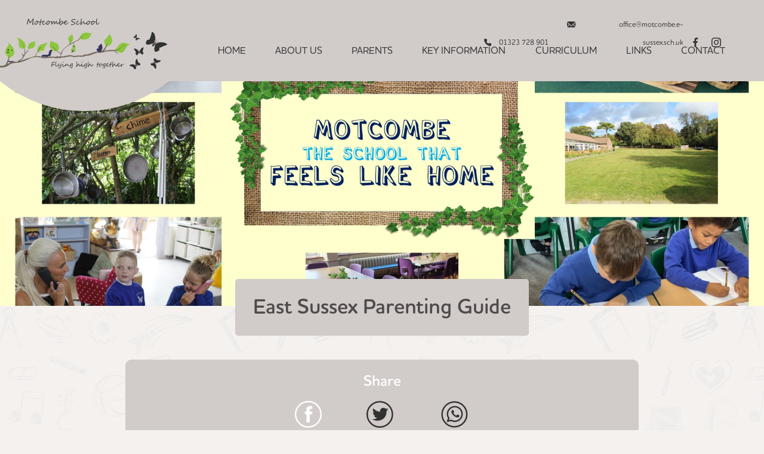

--- FILE ---
content_type: text/html; charset=UTF-8
request_url: https://motcombe.e-sussex.sch.uk/pdf/east-sussex-parenting-guide/
body_size: 4833
content:
<!doctype html>
<html lang="en-GB">
<head>
	<meta charset="UTF-8">
	<meta name="viewport" content="width=device-width, initial-scale=1">
	<link rel="icon" type="image/png" sizes="32x32" href="/favicon-32x32.png">
	<link rel="icon" type="image/png" sizes="16x16" href="/favicon-16x16.png">
	<title>East Sussex Parenting Guide &#8211; Motcombe Community Infant School</title>
<meta name='robots' content='max-image-preview:large' />
	<style>img:is([sizes="auto" i], [sizes^="auto," i]) { contain-intrinsic-size: 3000px 1500px }</style>
	<link rel='dns-prefetch' href='//use.typekit.net' />
<link rel='stylesheet' id='wp-block-library-css' href='https://motcombe.e-sussex.sch.uk/wp-includes/css/dist/block-library/style.min.css?ver=6.7.4' type='text/css' media='all' />
<style id='classic-theme-styles-inline-css' type='text/css'>
/*! This file is auto-generated */
.wp-block-button__link{color:#fff;background-color:#32373c;border-radius:9999px;box-shadow:none;text-decoration:none;padding:calc(.667em + 2px) calc(1.333em + 2px);font-size:1.125em}.wp-block-file__button{background:#32373c;color:#fff;text-decoration:none}
</style>
<style id='global-styles-inline-css' type='text/css'>
:root{--wp--preset--aspect-ratio--square: 1;--wp--preset--aspect-ratio--4-3: 4/3;--wp--preset--aspect-ratio--3-4: 3/4;--wp--preset--aspect-ratio--3-2: 3/2;--wp--preset--aspect-ratio--2-3: 2/3;--wp--preset--aspect-ratio--16-9: 16/9;--wp--preset--aspect-ratio--9-16: 9/16;--wp--preset--color--black: #000000;--wp--preset--color--cyan-bluish-gray: #abb8c3;--wp--preset--color--white: #ffffff;--wp--preset--color--pale-pink: #f78da7;--wp--preset--color--vivid-red: #cf2e2e;--wp--preset--color--luminous-vivid-orange: #ff6900;--wp--preset--color--luminous-vivid-amber: #fcb900;--wp--preset--color--light-green-cyan: #7bdcb5;--wp--preset--color--vivid-green-cyan: #00d084;--wp--preset--color--pale-cyan-blue: #8ed1fc;--wp--preset--color--vivid-cyan-blue: #0693e3;--wp--preset--color--vivid-purple: #9b51e0;--wp--preset--gradient--vivid-cyan-blue-to-vivid-purple: linear-gradient(135deg,rgba(6,147,227,1) 0%,rgb(155,81,224) 100%);--wp--preset--gradient--light-green-cyan-to-vivid-green-cyan: linear-gradient(135deg,rgb(122,220,180) 0%,rgb(0,208,130) 100%);--wp--preset--gradient--luminous-vivid-amber-to-luminous-vivid-orange: linear-gradient(135deg,rgba(252,185,0,1) 0%,rgba(255,105,0,1) 100%);--wp--preset--gradient--luminous-vivid-orange-to-vivid-red: linear-gradient(135deg,rgba(255,105,0,1) 0%,rgb(207,46,46) 100%);--wp--preset--gradient--very-light-gray-to-cyan-bluish-gray: linear-gradient(135deg,rgb(238,238,238) 0%,rgb(169,184,195) 100%);--wp--preset--gradient--cool-to-warm-spectrum: linear-gradient(135deg,rgb(74,234,220) 0%,rgb(151,120,209) 20%,rgb(207,42,186) 40%,rgb(238,44,130) 60%,rgb(251,105,98) 80%,rgb(254,248,76) 100%);--wp--preset--gradient--blush-light-purple: linear-gradient(135deg,rgb(255,206,236) 0%,rgb(152,150,240) 100%);--wp--preset--gradient--blush-bordeaux: linear-gradient(135deg,rgb(254,205,165) 0%,rgb(254,45,45) 50%,rgb(107,0,62) 100%);--wp--preset--gradient--luminous-dusk: linear-gradient(135deg,rgb(255,203,112) 0%,rgb(199,81,192) 50%,rgb(65,88,208) 100%);--wp--preset--gradient--pale-ocean: linear-gradient(135deg,rgb(255,245,203) 0%,rgb(182,227,212) 50%,rgb(51,167,181) 100%);--wp--preset--gradient--electric-grass: linear-gradient(135deg,rgb(202,248,128) 0%,rgb(113,206,126) 100%);--wp--preset--gradient--midnight: linear-gradient(135deg,rgb(2,3,129) 0%,rgb(40,116,252) 100%);--wp--preset--font-size--small: 13px;--wp--preset--font-size--medium: 20px;--wp--preset--font-size--large: 36px;--wp--preset--font-size--x-large: 42px;--wp--preset--spacing--20: 0.44rem;--wp--preset--spacing--30: 0.67rem;--wp--preset--spacing--40: 1rem;--wp--preset--spacing--50: 1.5rem;--wp--preset--spacing--60: 2.25rem;--wp--preset--spacing--70: 3.38rem;--wp--preset--spacing--80: 5.06rem;--wp--preset--shadow--natural: 6px 6px 9px rgba(0, 0, 0, 0.2);--wp--preset--shadow--deep: 12px 12px 50px rgba(0, 0, 0, 0.4);--wp--preset--shadow--sharp: 6px 6px 0px rgba(0, 0, 0, 0.2);--wp--preset--shadow--outlined: 6px 6px 0px -3px rgba(255, 255, 255, 1), 6px 6px rgba(0, 0, 0, 1);--wp--preset--shadow--crisp: 6px 6px 0px rgba(0, 0, 0, 1);}:where(.is-layout-flex){gap: 0.5em;}:where(.is-layout-grid){gap: 0.5em;}body .is-layout-flex{display: flex;}.is-layout-flex{flex-wrap: wrap;align-items: center;}.is-layout-flex > :is(*, div){margin: 0;}body .is-layout-grid{display: grid;}.is-layout-grid > :is(*, div){margin: 0;}:where(.wp-block-columns.is-layout-flex){gap: 2em;}:where(.wp-block-columns.is-layout-grid){gap: 2em;}:where(.wp-block-post-template.is-layout-flex){gap: 1.25em;}:where(.wp-block-post-template.is-layout-grid){gap: 1.25em;}.has-black-color{color: var(--wp--preset--color--black) !important;}.has-cyan-bluish-gray-color{color: var(--wp--preset--color--cyan-bluish-gray) !important;}.has-white-color{color: var(--wp--preset--color--white) !important;}.has-pale-pink-color{color: var(--wp--preset--color--pale-pink) !important;}.has-vivid-red-color{color: var(--wp--preset--color--vivid-red) !important;}.has-luminous-vivid-orange-color{color: var(--wp--preset--color--luminous-vivid-orange) !important;}.has-luminous-vivid-amber-color{color: var(--wp--preset--color--luminous-vivid-amber) !important;}.has-light-green-cyan-color{color: var(--wp--preset--color--light-green-cyan) !important;}.has-vivid-green-cyan-color{color: var(--wp--preset--color--vivid-green-cyan) !important;}.has-pale-cyan-blue-color{color: var(--wp--preset--color--pale-cyan-blue) !important;}.has-vivid-cyan-blue-color{color: var(--wp--preset--color--vivid-cyan-blue) !important;}.has-vivid-purple-color{color: var(--wp--preset--color--vivid-purple) !important;}.has-black-background-color{background-color: var(--wp--preset--color--black) !important;}.has-cyan-bluish-gray-background-color{background-color: var(--wp--preset--color--cyan-bluish-gray) !important;}.has-white-background-color{background-color: var(--wp--preset--color--white) !important;}.has-pale-pink-background-color{background-color: var(--wp--preset--color--pale-pink) !important;}.has-vivid-red-background-color{background-color: var(--wp--preset--color--vivid-red) !important;}.has-luminous-vivid-orange-background-color{background-color: var(--wp--preset--color--luminous-vivid-orange) !important;}.has-luminous-vivid-amber-background-color{background-color: var(--wp--preset--color--luminous-vivid-amber) !important;}.has-light-green-cyan-background-color{background-color: var(--wp--preset--color--light-green-cyan) !important;}.has-vivid-green-cyan-background-color{background-color: var(--wp--preset--color--vivid-green-cyan) !important;}.has-pale-cyan-blue-background-color{background-color: var(--wp--preset--color--pale-cyan-blue) !important;}.has-vivid-cyan-blue-background-color{background-color: var(--wp--preset--color--vivid-cyan-blue) !important;}.has-vivid-purple-background-color{background-color: var(--wp--preset--color--vivid-purple) !important;}.has-black-border-color{border-color: var(--wp--preset--color--black) !important;}.has-cyan-bluish-gray-border-color{border-color: var(--wp--preset--color--cyan-bluish-gray) !important;}.has-white-border-color{border-color: var(--wp--preset--color--white) !important;}.has-pale-pink-border-color{border-color: var(--wp--preset--color--pale-pink) !important;}.has-vivid-red-border-color{border-color: var(--wp--preset--color--vivid-red) !important;}.has-luminous-vivid-orange-border-color{border-color: var(--wp--preset--color--luminous-vivid-orange) !important;}.has-luminous-vivid-amber-border-color{border-color: var(--wp--preset--color--luminous-vivid-amber) !important;}.has-light-green-cyan-border-color{border-color: var(--wp--preset--color--light-green-cyan) !important;}.has-vivid-green-cyan-border-color{border-color: var(--wp--preset--color--vivid-green-cyan) !important;}.has-pale-cyan-blue-border-color{border-color: var(--wp--preset--color--pale-cyan-blue) !important;}.has-vivid-cyan-blue-border-color{border-color: var(--wp--preset--color--vivid-cyan-blue) !important;}.has-vivid-purple-border-color{border-color: var(--wp--preset--color--vivid-purple) !important;}.has-vivid-cyan-blue-to-vivid-purple-gradient-background{background: var(--wp--preset--gradient--vivid-cyan-blue-to-vivid-purple) !important;}.has-light-green-cyan-to-vivid-green-cyan-gradient-background{background: var(--wp--preset--gradient--light-green-cyan-to-vivid-green-cyan) !important;}.has-luminous-vivid-amber-to-luminous-vivid-orange-gradient-background{background: var(--wp--preset--gradient--luminous-vivid-amber-to-luminous-vivid-orange) !important;}.has-luminous-vivid-orange-to-vivid-red-gradient-background{background: var(--wp--preset--gradient--luminous-vivid-orange-to-vivid-red) !important;}.has-very-light-gray-to-cyan-bluish-gray-gradient-background{background: var(--wp--preset--gradient--very-light-gray-to-cyan-bluish-gray) !important;}.has-cool-to-warm-spectrum-gradient-background{background: var(--wp--preset--gradient--cool-to-warm-spectrum) !important;}.has-blush-light-purple-gradient-background{background: var(--wp--preset--gradient--blush-light-purple) !important;}.has-blush-bordeaux-gradient-background{background: var(--wp--preset--gradient--blush-bordeaux) !important;}.has-luminous-dusk-gradient-background{background: var(--wp--preset--gradient--luminous-dusk) !important;}.has-pale-ocean-gradient-background{background: var(--wp--preset--gradient--pale-ocean) !important;}.has-electric-grass-gradient-background{background: var(--wp--preset--gradient--electric-grass) !important;}.has-midnight-gradient-background{background: var(--wp--preset--gradient--midnight) !important;}.has-small-font-size{font-size: var(--wp--preset--font-size--small) !important;}.has-medium-font-size{font-size: var(--wp--preset--font-size--medium) !important;}.has-large-font-size{font-size: var(--wp--preset--font-size--large) !important;}.has-x-large-font-size{font-size: var(--wp--preset--font-size--x-large) !important;}
:where(.wp-block-post-template.is-layout-flex){gap: 1.25em;}:where(.wp-block-post-template.is-layout-grid){gap: 1.25em;}
:where(.wp-block-columns.is-layout-flex){gap: 2em;}:where(.wp-block-columns.is-layout-grid){gap: 2em;}
:root :where(.wp-block-pullquote){font-size: 1.5em;line-height: 1.6;}
</style>
<link rel='stylesheet' id='motcombe-style-css' href='https://motcombe.e-sussex.sch.uk/wp-content/themes/motcombe/assets/css/style.css?ver=1746708242' type='text/css' media='all' />
<link rel='stylesheet' id='mot-fonts-css' href='https://use.typekit.net/sjq8pzs.css?ver=6.7.4' type='text/css' media='all' />
<script type="text/javascript" src="https://motcombe.e-sussex.sch.uk/wp-includes/js/jquery/jquery.min.js?ver=3.7.1" id="jquery-core-js"></script>
<script type="text/javascript" src="https://motcombe.e-sussex.sch.uk/wp-includes/js/jquery/jquery-migrate.min.js?ver=3.4.1" id="jquery-migrate-js"></script>
<script type="text/javascript" src="https://motcombe.e-sussex.sch.uk/wp-content/themes/motcombe/assets/js/scripts.js?ver=6.7.4" id="mot-scripts-js"></script>
<script type="text/javascript" src="https://motcombe.e-sussex.sch.uk/wp-content/themes/motcombe/assets/js/slick.js?ver=6.7.4" id="mot-slick-js"></script>
<link rel="https://api.w.org/" href="https://motcombe.e-sussex.sch.uk/wp-json/" /><link rel="EditURI" type="application/rsd+xml" title="RSD" href="https://motcombe.e-sussex.sch.uk/xmlrpc.php?rsd" />
<meta name="generator" content="WordPress 6.7.4" />
<link rel="canonical" href="https://motcombe.e-sussex.sch.uk/pdf/east-sussex-parenting-guide/" />
<link rel='shortlink' href='https://motcombe.e-sussex.sch.uk/?p=3247' />
<link rel="alternate" title="oEmbed (JSON)" type="application/json+oembed" href="https://motcombe.e-sussex.sch.uk/wp-json/oembed/1.0/embed?url=https%3A%2F%2Fmotcombe.e-sussex.sch.uk%2Fpdf%2Feast-sussex-parenting-guide%2F" />
<link rel="alternate" title="oEmbed (XML)" type="text/xml+oembed" href="https://motcombe.e-sussex.sch.uk/wp-json/oembed/1.0/embed?url=https%3A%2F%2Fmotcombe.e-sussex.sch.uk%2Fpdf%2Feast-sussex-parenting-guide%2F&#038;format=xml" />
</head>

<body class="pdf-template-default single single-pdf postid-3247">

<header class="site-header">
	<div class="header-contact">
		<a class="header-contact__icon header-contact__tel" href="tel:01323728901">01323 728 901</a>
        <a class="header-contact__icon header-contact__email"  href="mailto:office@motcombe.e-sussex.sch.uk">office@motcombe.e-sussex.sch.uk</a>
		<a class="header-contact__icon header-contact__fb" href="https://www.facebook.com/Motcombe-School-103694278452557/"></a>		<a class="header-contact__icon header-contact__insta" href="https://instagram.com/motcombeschool"></a>			</div>

	<a class="motcombe-logo" href="https://motcombe.e-sussex.sch.uk">Motcombe Community Infant School - Flying Higher Together</a>

	<button class="menu-btn">Menu</button>

	<nav class="main-navigation" id="menu">
		<div class="menu-menu-1-container"><ul id="primary-menu" class="menu"><li id="menu-item-95" class="menu-item menu-item-type-custom menu-item-object-custom menu-item-home menu-item-95"><a href="http://motcombe.e-sussex.sch.uk/">Home</a></li>
<li id="menu-item-96" class="menu-item menu-item-type-post_type menu-item-object-page menu-item-has-children menu-item-96"><a href="https://motcombe.e-sussex.sch.uk/about-us/">About Us</a>
<ul class="sub-menu">
	<li id="menu-item-3562" class="menu-item menu-item-type-post_type menu-item-object-page menu-item-3562"><a href="https://motcombe.e-sussex.sch.uk/about-us/prospectus/">Prospectus</a></li>
	<li id="menu-item-97" class="menu-item menu-item-type-post_type menu-item-object-page menu-item-97"><a href="https://motcombe.e-sussex.sch.uk/about-us/ethos-and-values/">Vision, Values and Ethos</a></li>
	<li id="menu-item-100" class="menu-item menu-item-type-post_type menu-item-object-page menu-item-100"><a href="https://motcombe.e-sussex.sch.uk/about-us/staff/">Our Staff</a></li>
	<li id="menu-item-98" class="menu-item menu-item-type-post_type menu-item-object-page menu-item-98"><a href="https://motcombe.e-sussex.sch.uk/about-us/governing-body/">Governing Body</a></li>
	<li id="menu-item-133" class="menu-item menu-item-type-post_type menu-item-object-page menu-item-133"><a href="https://motcombe.e-sussex.sch.uk/parents/home-learning/">Hygge</a></li>
	<li id="menu-item-99" class="menu-item menu-item-type-post_type menu-item-object-page menu-item-99"><a href="https://motcombe.e-sussex.sch.uk/about-us/school-connections/">School Connections</a></li>
	<li id="menu-item-1093" class="menu-item menu-item-type-post_type menu-item-object-page menu-item-1093"><a href="https://motcombe.e-sussex.sch.uk/about-us/job-vacancies/">Job Vacancies</a></li>
</ul>
</li>
<li id="menu-item-129" class="menu-item menu-item-type-post_type menu-item-object-page menu-item-has-children menu-item-129"><a href="https://motcombe.e-sussex.sch.uk/parents/">Parents</a>
<ul class="sub-menu">
	<li id="menu-item-3888" class="menu-item menu-item-type-post_type menu-item-object-page menu-item-3888"><a href="https://motcombe.e-sussex.sch.uk/starting-school-in-2024/">Starting School in 2025</a></li>
	<li id="menu-item-130" class="menu-item menu-item-type-post_type menu-item-object-page menu-item-130"><a href="https://motcombe.e-sussex.sch.uk/parents/admissions/">Admissions</a></li>
	<li id="menu-item-134" class="menu-item menu-item-type-post_type menu-item-object-page menu-item-134"><a href="https://motcombe.e-sussex.sch.uk/parents/new-starters/">New Intake Information</a></li>
	<li id="menu-item-4061" class="menu-item menu-item-type-post_type menu-item-object-page menu-item-4061"><a href="https://motcombe.e-sussex.sch.uk/bilingual-support/">Bilingual Support</a></li>
	<li id="menu-item-139" class="menu-item menu-item-type-custom menu-item-object-custom menu-item-139"><a target="_blank" href="https://www.parentpay.com/">ParentPay</a></li>
	<li id="menu-item-131" class="menu-item menu-item-type-post_type menu-item-object-page menu-item-131"><a href="https://motcombe.e-sussex.sch.uk/parents/school-clubs/">Before &#038; After School Clubs</a></li>
	<li id="menu-item-132" class="menu-item menu-item-type-post_type menu-item-object-page menu-item-132"><a href="https://motcombe.e-sussex.sch.uk/parents/attendance/">Attendance</a></li>
	<li id="menu-item-138" class="menu-item menu-item-type-post_type menu-item-object-page menu-item-138"><a href="https://motcombe.e-sussex.sch.uk/parents/uniform/">Uniform</a></li>
	<li id="menu-item-136" class="menu-item menu-item-type-post_type menu-item-object-page menu-item-136"><a href="https://motcombe.e-sussex.sch.uk/parents/school-council/">School Council</a></li>
	<li id="menu-item-137" class="menu-item menu-item-type-post_type menu-item-object-page menu-item-137"><a href="https://motcombe.e-sussex.sch.uk/parents/school-meals/">School Lunches</a></li>
	<li id="menu-item-780" class="menu-item menu-item-type-post_type menu-item-object-page menu-item-780"><a href="https://motcombe.e-sussex.sch.uk/parent-views/">Parent Views</a></li>
	<li id="menu-item-979" class="menu-item menu-item-type-custom menu-item-object-custom menu-item-979"><a href="https://www.eastsussex.gov.uk/educationandlearning/">East Sussex County Council</a></li>
	<li id="menu-item-982" class="menu-item menu-item-type-post_type menu-item-object-page menu-item-982"><a href="https://motcombe.e-sussex.sch.uk/parents/friends/">Friends of Motcombe</a></li>
</ul>
</li>
<li id="menu-item-119" class="menu-item menu-item-type-post_type menu-item-object-page menu-item-has-children menu-item-119"><a href="https://motcombe.e-sussex.sch.uk/key-information/">Key Information</a>
<ul class="sub-menu">
	<li id="menu-item-4143" class="menu-item menu-item-type-post_type menu-item-object-page menu-item-4143"><a href="https://motcombe.e-sussex.sch.uk/key-information/term-dates/">Term Dates</a></li>
	<li id="menu-item-123" class="menu-item menu-item-type-post_type menu-item-object-page menu-item-123"><a href="https://motcombe.e-sussex.sch.uk/key-information/policies/">Policies</a></li>
	<li id="menu-item-126" class="menu-item menu-item-type-post_type menu-item-object-page menu-item-126"><a href="https://motcombe.e-sussex.sch.uk/key-information/send/">SEND</a></li>
	<li id="menu-item-122" class="menu-item menu-item-type-post_type menu-item-object-page menu-item-122"><a href="https://motcombe.e-sussex.sch.uk/key-information/ofsted/">OFSTED</a></li>
	<li id="menu-item-125" class="menu-item menu-item-type-post_type menu-item-object-page menu-item-125"><a href="https://motcombe.e-sussex.sch.uk/key-information/results/">Results</a></li>
	<li id="menu-item-1474" class="menu-item menu-item-type-post_type menu-item-object-page menu-item-1474"><a href="https://motcombe.e-sussex.sch.uk/pupil-premium-reports/">Pupil Premium Reports</a></li>
	<li id="menu-item-1475" class="menu-item menu-item-type-post_type menu-item-object-page menu-item-1475"><a href="https://motcombe.e-sussex.sch.uk/pe-funding-reports/">PE Funding Reports</a></li>
	<li id="menu-item-3746" class="menu-item menu-item-type-post_type menu-item-object-page menu-item-3746"><a href="https://motcombe.e-sussex.sch.uk/safeguarding/">Safeguarding</a></li>
	<li id="menu-item-120" class="menu-item menu-item-type-post_type menu-item-object-page menu-item-120"><a href="https://motcombe.e-sussex.sch.uk/key-information/gdpr/">GDPR</a></li>
	<li id="menu-item-708" class="menu-item menu-item-type-post_type menu-item-object-page menu-item-708"><a href="https://motcombe.e-sussex.sch.uk/key-information/wellbeing/">Wellbeing</a></li>
	<li id="menu-item-2165" class="menu-item menu-item-type-post_type menu-item-object-page menu-item-2165"><a href="https://motcombe.e-sussex.sch.uk/resources/">Resources</a></li>
</ul>
</li>
<li id="menu-item-103" class="menu-item menu-item-type-post_type menu-item-object-page menu-item-has-children menu-item-103"><a href="https://motcombe.e-sussex.sch.uk/curriculum/">Curriculum</a>
<ul class="sub-menu">
	<li id="menu-item-107" class="menu-item menu-item-type-post_type menu-item-object-page menu-item-107"><a href="https://motcombe.e-sussex.sch.uk/curriculum/curriculum-overview/">Curriculum Overview</a></li>
	<li id="menu-item-109" class="menu-item menu-item-type-post_type menu-item-object-page menu-item-109"><a href="https://motcombe.e-sussex.sch.uk/curriculum/english/">English</a></li>
	<li id="menu-item-112" class="menu-item menu-item-type-post_type menu-item-object-page menu-item-112"><a href="https://motcombe.e-sussex.sch.uk/curriculum/mathematics/">Mathemathics</a></li>
	<li id="menu-item-117" class="menu-item menu-item-type-post_type menu-item-object-page menu-item-117"><a href="https://motcombe.e-sussex.sch.uk/curriculum/science/">Science</a></li>
	<li id="menu-item-106" class="menu-item menu-item-type-post_type menu-item-object-page menu-item-106"><a href="https://motcombe.e-sussex.sch.uk/curriculum/computing/">Computing</a></li>
	<li id="menu-item-116" class="menu-item menu-item-type-post_type menu-item-object-page menu-item-116"><a href="https://motcombe.e-sussex.sch.uk/curriculum/religious-education/">Religious Education</a></li>
	<li id="menu-item-111" class="menu-item menu-item-type-post_type menu-item-object-page menu-item-111"><a href="https://motcombe.e-sussex.sch.uk/curriculum/history/">History</a></li>
	<li id="menu-item-3820" class="menu-item menu-item-type-post_type menu-item-object-page menu-item-3820"><a href="https://motcombe.e-sussex.sch.uk/geography/">Geography</a></li>
	<li id="menu-item-114" class="menu-item menu-item-type-post_type menu-item-object-page menu-item-114"><a href="https://motcombe.e-sussex.sch.uk/curriculum/physical-education/">Physical Education</a></li>
	<li id="menu-item-108" class="menu-item menu-item-type-post_type menu-item-object-page menu-item-108"><a href="https://motcombe.e-sussex.sch.uk/curriculum/design-technology/">Design &#038; Technology</a></li>
	<li id="menu-item-104" class="menu-item menu-item-type-post_type menu-item-object-page menu-item-104"><a href="https://motcombe.e-sussex.sch.uk/curriculum/art/">Art</a></li>
	<li id="menu-item-113" class="menu-item menu-item-type-post_type menu-item-object-page menu-item-113"><a href="https://motcombe.e-sussex.sch.uk/curriculum/music/">Music</a></li>
	<li id="menu-item-115" class="menu-item menu-item-type-post_type menu-item-object-page menu-item-115"><a href="https://motcombe.e-sussex.sch.uk/curriculum/pshee/">PSHE</a></li>
	<li id="menu-item-3601" class="menu-item menu-item-type-post_type menu-item-object-page menu-item-3601"><a href="https://motcombe.e-sussex.sch.uk/curriculum/termly-overviews/">Termly Overviews</a></li>
	<li id="menu-item-3745" class="menu-item menu-item-type-post_type menu-item-object-page menu-item-3745"><a href="https://motcombe.e-sussex.sch.uk/956-2/">Beach School</a></li>
</ul>
</li>
<li id="menu-item-142" class="menu-item menu-item-type-post_type menu-item-object-page menu-item-142"><a href="https://motcombe.e-sussex.sch.uk/links/">Links</a></li>
<li id="menu-item-102" class="menu-item menu-item-type-post_type menu-item-object-page menu-item-102"><a href="https://motcombe.e-sussex.sch.uk/contact/">Contact</a></li>
</ul></div>	</nav>
</header>

<div id="content" class="site-content">
	

<main id="main" class="site-main">

	    <div class="hero-image">
        <img src="https://motcombe.e-sussex.sch.uk/wp-content/uploads/2023/11/Motcombe-Main-Photo-scaled.jpg" alt=""/>
    </div>

		<section class="wrap wrap--sketch">
			<div class="main-heading-container">
				<h1 class="main-heading">East Sussex Parenting Guide</h1>
			</div>
			
			<div class="main-content">
				
				
				<div class="article-share">
    <div class="article-share__heading">Share</div>
    <div class="article-share__icons">
        <a href="https://www.facebook.com/dialog/share?&display=popup&href=https://motcombe.e-sussex.sch.uk/pdf/east-sussex-parenting-guide/" class="article-share__link article-share__facebook">Facebook</a>
        <a href="http://twitter.com/share?url=https://motcombe.e-sussex.sch.uk/pdf/east-sussex-parenting-guide/" class="article-share__link article-share__twitter">Twitter</a>
        <a href="whatsapp://send?text=https://motcombe.e-sussex.sch.uk/pdf/east-sussex-parenting-guide/" data-action="share/whatsapp/share" class="article-share__link article-share__whatsapp">Whatsapp</a>
    </div>
</div>
				<div class="post-navigation">
    <a class="post-navigation__button" href="/news-events/">&lt; Back to all News &amp; Events</a>
            <a class="post-navigation__button" href="https://motcombe.e-sussex.sch.uk/pdf/motcombe-newsletter-007/">Next Article &gt;</a>
    </div>			</div>

		</section>


	
</main>


</div>

    <div class="illustration-footer"></div>

<footer class="site-footer">

    <div class="footer-container">
        <div class="footer-contact">
            <a class="footer-contact__link footer-contact__tel" href="tel:01323728901">01323 728 901</a>
            <a class="footer-contact__link  footer-contact__email"  href="mailto:office@motcombe.e-sussex.sch.uk">office@motcombe.e-sussex.sch.uk</a>
            <address class="footer-contact__link  footer-contact__address">Motcombe School, Macmillan Drive, Eastbourne, East Sussex, BN21 1SN</address>
        </div>

        <div class="footer-logo">
        </div>

        <div class="footer-copy">
            <span><a class="footer-copy__link" href="/key-information/gdpr/">Privacy Policy</a> | <a class="footer-copy__link" href="/key-information/gdpr/">Terms &amp; Conditions</a></span>
            <a class="footer-copy__link" href="http://www.amandaripleydesign.co.uk/">Illustration by Amanda Ripley</a>
            <span class="footer-copy__credit">Copyright &copy; 2026 Motcombe Community School. All rights reserved.</span>
        </div>
    </div>

</footer>


</body>
</html>

--- FILE ---
content_type: text/css
request_url: https://motcombe.e-sussex.sch.uk/wp-content/themes/motcombe/assets/css/style.css?ver=1746708242
body_size: 6920
content:
/*! normalize.css v8.0.1 | MIT License | github.com/necolas/normalize.css */html{line-height:1.15;-webkit-text-size-adjust:100%}main{display:block}h1{font-size:2em;margin:.67em 0}hr{box-sizing:content-box;height:0;overflow:visible}pre{font-family:monospace,monospace;font-size:1em}a{background-color:transparent}abbr[title]{border-bottom:none;text-decoration:underline;-webkit-text-decoration:underline dotted;text-decoration:underline dotted}b,strong{font-weight:bolder}code,kbd,samp{font-family:monospace,monospace;font-size:1em}small{font-size:80%}sub,sup{font-size:75%;line-height:0;position:relative;vertical-align:baseline}sub{bottom:-.25em}sup{top:-.5em}img{border-style:none}button,input,optgroup,select,textarea{font-family:inherit;font-size:100%;line-height:1.15;margin:0}button,input{overflow:visible}button,select{text-transform:none}[type=button],[type=reset],[type=submit],button{-webkit-appearance:button}[type=button]::-moz-focus-inner,[type=reset]::-moz-focus-inner,[type=submit]::-moz-focus-inner,button::-moz-focus-inner{border-style:none;padding:0}[type=button]:-moz-focusring,[type=reset]:-moz-focusring,[type=submit]:-moz-focusring,button:-moz-focusring{outline:1px dotted ButtonText}fieldset{padding:.35em .75em .625em}legend{box-sizing:border-box;color:inherit;display:table;max-width:100%;padding:0;white-space:normal}progress{vertical-align:baseline}textarea{overflow:auto}[type=checkbox],[type=radio]{box-sizing:border-box;padding:0}[type=number]::-webkit-inner-spin-button,[type=number]::-webkit-outer-spin-button{height:auto}[type=search]{-webkit-appearance:textfield;outline-offset:-2px}[type=search]::-webkit-search-decoration{-webkit-appearance:none}::-webkit-file-upload-button{-webkit-appearance:button;font:inherit}details{display:block}summary{display:list-item}[hidden],template{display:none}.slick-slider{box-sizing:border-box;-webkit-user-select:none;-moz-user-select:none;user-select:none;-webkit-touch-callout:none;-khtml-user-select:none;touch-action:pan-y;-webkit-tap-highlight-color:transparent}.slick-list,.slick-slider{position:relative;display:block}.slick-list{overflow:hidden;margin:0;padding:0}.slick-list:focus{outline:none}.slick-list.dragging{cursor:pointer;cursor:hand}.slick-slider .slick-list,.slick-slider .slick-track{transform:translateZ(0)}.slick-track{position:relative;top:0;left:0;display:block;margin-left:auto;margin-right:auto}.slick-track:after,.slick-track:before{display:table;content:""}.slick-track:after{clear:both}.slick-loading .slick-track{visibility:hidden}.slick-slide{display:none;float:left;height:100%;min-height:1px}[dir=rtl] .slick-slide{float:right}.slick-slide img{display:block}.slick-slide.slick-loading img{display:none}.slick-slide.dragging img{pointer-events:none}.slick-initialized .slick-slide{display:block}.slick-loading .slick-slide{visibility:hidden}.slick-vertical .slick-slide{display:block;height:auto;border:1px solid transparent}.slick-arrow.slick-hidden{display:none}*,:after,:before{box-sizing:border-box}body{-webkit-font-smoothing:antialiased;margin:0;color:#3d3d3d;background:#f4f1ee;font-size:16px;font-family:houschka-rounded,sans-serif;font-weight:500;font-style:normal;line-height:24px}@media screen and (min-width:768px){body{font-size:20px;line-height:30px}}.aligncenter,.alignleft,.alignright{display:block;padding:0}.aligncenter{float:none;margin:10px auto}.alignright{float:right;margin:10px 0 10px 10px}.alignleft{float:left;margin:10px 10px 10px 0}.wp-caption{padding:5px 0;background:#fff;text-align:center}.wp-caption img{display:inline}.wp-caption p.wp-caption-text{margin:5px 0 0;padding:0;text-align:center;font-size:75%;font-weight:100;font-style:italic;color:#504b4b}.page-not-found{text-align:center}img{height:auto}iframe,img{max-width:100%}h1,h2,h3,h4{line-height:1.2;font-weight:600;color:#504b4b}h1{margin-top:0}a{color:#3ba9fc;text-decoration:none}h1{font-size:24px;line-height:32px}h1,h2{margin-top:22px}h2{font-size:20px}.main-content,h2{line-height:22px}.main-content ul{padding:0 0 0 29px}.main-content li{padding:11px 5px}.main-heading{display:inline-block;font-size:25px;margin:0;padding:12px;border-radius:5px;background-color:#d1cbc9;color:#504b4b}.main-heading-container{text-align:center;margin:12px auto}.main-center{text-align:center}@media screen and (min-width:1200px){.main-heading{font-size:35px;padding:30px}.main-heading-container{text-align:center;margin:-65px auto 40px auto}h1{font-size:30px;line-height:35px}h1,h2{margin-top:40px}h2{font-size:26px;line-height:30px}.main-content{line-height:24px}.main-content li{padding:12px 4px}}.gform_wrapper .mot-form input:not([type=radio]):not([type=checkbox]):not([type=submit]):not([type=button]):not([type=image]):not([type=file]),.gform_wrapper .mot-form textarea{border-radius:10px;border:none;background-color:#fff;-webkit-appearance:none;-moz-appearance:none;appearance:none;outline:0;box-shadow:none;width:100%;height:60px;padding:14px 21px 13px 21px}.gform_wrapper .mot-form input:not([type=radio]):not([type=checkbox]):not([type=submit]):not([type=button]):not([type=image]):not([type=file])::-moz-placeholder,.gform_wrapper .mot-form textarea::-moz-placeholder{font-style:italic;color:#6d7278}.gform_wrapper .mot-form input:not([type=radio]):not([type=checkbox]):not([type=submit]):not([type=button]):not([type=image]):not([type=file])::placeholder,.gform_wrapper .mot-form textarea::placeholder{font-style:italic;color:#6d7278}.gform_wrapper .mot-form input:not([type=radio]):not([type=checkbox]):not([type=submit]):not([type=button]):not([type=image]):not([type=file]):active,.gform_wrapper .mot-form input:not([type=radio]):not([type=checkbox]):not([type=submit]):not([type=button]):not([type=image]):not([type=file]):focus,.gform_wrapper .mot-form textarea:active,.gform_wrapper .mot-form textarea:focus{border-color:#000}.gform_wrapper .mot-form input:not([type=radio]):not([type=checkbox]):not([type=submit]):not([type=button]):not([type=image]):not([type=file]):active::-moz-placeholder,.gform_wrapper .mot-form input:not([type=radio]):not([type=checkbox]):not([type=submit]):not([type=button]):not([type=image]):not([type=file]):focus::-moz-placeholder,.gform_wrapper .mot-form textarea:active::-moz-placeholder,.gform_wrapper .mot-form textarea:focus::-moz-placeholder{color:#000}.gform_wrapper .mot-form input:not([type=radio]):not([type=checkbox]):not([type=submit]):not([type=button]):not([type=image]):not([type=file]):active::placeholder,.gform_wrapper .mot-form input:not([type=radio]):not([type=checkbox]):not([type=submit]):not([type=button]):not([type=image]):not([type=file]):focus::placeholder,.gform_wrapper .mot-form textarea:active::placeholder,.gform_wrapper .mot-form textarea:focus::placeholder{color:#000}.gform_wrapper .mot-form .gsection{border-bottom:0;border-top:1px solid #979797;margin-bottom:0;padding-top:48px}.gform_wrapper .mot-form .gsection:first-of-type{border:0}.gform_wrapper .mot-form .gsection_title{font-size:20px;font-weight:600}.gform_wrapper .mot-form .gsection_description{margin-top:20px!important}.gform_wrapper .mot-form .gfield_label{display:none!important}.gform_wrapper .mot-form .gfield_radio li{display:inline-block;margin-right:20px}.gform_wrapper .mot-form .gfield_radio li label{vertical-align:top;padding-left:5px}.gform_wrapper .mot-form .gfield_radio li input[type=radio]{margin-top:0!important}.gform_wrapper .mot-form .gform_footer input[type=submit]{display:block;margin:0 auto;width:200px}@media screen and (min-width:768px){.mot-half-field{display:inline-block;width:50%}}.site-header{background-color:#d1cbc9;color:#313131;padding-top:13px;z-index:5;position:relative}.motcombe-logo{width:234px;height:72px;background-position:50%;background-size:contain;background-repeat:no-repeat;background-image:url(../img/logo.svg);font-size:0;color:transparent;margin:0 auto 9px auto;display:block}.menu-btn{width:100%;background-color:#d1cbc9;height:35px;line-height:35px;text-align:center;-webkit-appearance:none;-moz-appearance:none;appearance:none;outline:0;border:none;box-shadow:none;border-radius:0;color:#313131}.menu-btn:before{content:"";display:inline-block;width:16px;height:9px;background-position:50%;background-size:contain;background-repeat:no-repeat;background-image:url(../img/menu.svg);margin-right:5px;margin-bottom:1px}.main-navigation{display:none;background-color:#d1cbc9;padding:0 27px 37px 27px;position:absolute;width:100%}.menu{list-style:none;margin:0;padding:0}.menu li{padding:17px 0 8px 0;border-bottom:1px solid #313131}.menu a{display:block;color:#313131;text-decoration:none;font-weight:500;text-transform:uppercase}.submenu-heading{display:none}.current_page_item a,.current_page_parent a{font-weight:600}.sub-menu{display:none;padding:11px 0 5px 0}.sub-menu li{border-bottom:none;list-style:none;padding:3px 0 2px 0}.sub-menu li a:before{content:"- ";display:inline}.sub-menu a{text-transform:none}.header-contact{display:none}@media screen and (min-width:1030px){.site-header{height:136px;position:relative;padding:0}.site-header:after{content:"";bottom:-50px;height:50px;width:283px;position:absolute;left:0;background-image:url(../img/circle-head.svg);background-position:0 0;background-repeat:no-repeat;background-size:283px}.motcombe-logo{position:absolute;left:-17px;top:31px;width:297px;height:88px}.menu-btn{display:none}.main-navigation{display:block;background-color:transparent;padding:0 35px;width:calc(100% - 300px);right:0;top:70px;font-size:14px}.menu{width:100%;display:flex;justify-content:space-between}.menu li{border-bottom:0;padding:0}.menu a,.menu li{display:inline-block}.header-contact__icon{font-size:16px;color:inherit;width:auto;height:auto;background-position:0;padding-left:30px}.header-contact{width:100%;display:block;position:absolute;right:0;top:0;text-align:right}.header-contact__icon{font-size:0;color:transparent;display:inline-block;background-position:50%;background-repeat:no-repeat}.header-contact__tel{width:36px;height:36px;background-size:16px;background-image:url(../img/phone.svg)}.header-contact__email{width:42.7px;height:36px;background-size:22.7px;background-image:url(../img/mail.svg)}}@media screen and (min-width:1030px){.header-contact{padding:23px 35px 0 35px}.header-contact__tel{width:108px;background-size:12px;padding-left:20px;margin-right:26px}.header-contact__email,.header-contact__tel{font-size:12px;color:#313131;padding-top:4px;background-position:0}.header-contact__email{width:195px;background-size:15px;padding-left:21px}.header-contact__fb{background-image:url(../img/facebook.svg)}.header-contact__fb,.header-contact__twitter{width:20px;height:36px;background-size:16px;padding-top:4px;vertical-align:bottom}.header-contact__twitter{background-image:url(../img/twitter-head.svg)}.header-contact__insta{width:20px;height:36px;background-size:16px;padding-top:4px;background-image:url(../img/instagram.svg);vertical-align:bottom}.menu li.current-menu-item,.menu li.expanded{position:relative}.menu li.current-menu-item:after,.menu li.expanded:after{content:"";position:absolute;display:block;width:100%;height:1px;background-color:#313131;left:0;bottom:-10px}.menu li.hide-current:after{background-color:transparent}.menu li{position:relative}.sub-menu{position:absolute;background-color:#d1cbc9;top:66px;left:-85px;padding:20px;width:350px;z-index:99;display:flex;flex-wrap:wrap}.sub-menu li{width:50%;padding-left:0;transition:padding .2s ease}.sub-menu li:hover{padding-left:3px}.sub-menu li:hover a{color:#000}.sub-menu .submenu-heading{width:100%}.sub-menu .submenu-heading:hover{padding-left:0}.submenu-heading{font-weight:600;text-transform:uppercase;display:block;position:relative;margin-bottom:25px}.submenu-heading:after{content:"";width:100%;height:1px;background-color:#313131;display:block;position:absolute;bottom:-5px}}@media screen and (min-width:1200px){.main-navigation{padding:0 65px;font-size:16px;max-width:1090px}.header-contact{padding:23px 65px 0 65px}.sub-menu{width:550px;left:-100%}}.site-footer{position:relative;width:100%;background-image:url(../img/sketch.gif);background-size:620px;background-position:50%;padding-bottom:30px}.site-footer:after{content:"";background-color:#d1cbc9;width:100%;height:100%;position:absolute;top:0;left:0;z-index:1}.footer-container{z-index:2;position:relative;color:#313131;display:flex;flex-wrap:wrap;padding:24px 30px 30px 30px;font-size:12px}.footer-container a{color:inherit}.footer-contact{order:2;width:100%;padding:17px 0 13px 0;border-bottom:1px solid #313131}.footer-logo{order:1;margin:0 auto;width:234px;height:72px;background-position:50%;background-size:contain;background-repeat:no-repeat;background-image:url(../img/logo.svg);margin:0 auto 9px auto;display:block}.footer-copy{order:3;width:100%;display:flex;flex-wrap:wrap;padding:11px 0}.footer-copy__link,.footer-copy span{text-align:right;width:100%}.footer-copy__credit{width:100%;margin-top:18px;line-height:18px}.footer-contact__link{display:block;position:relative;width:100%;padding-left:22px;margin-bottom:8px}.footer-contact__link:before{content:"";background-position:50%;background-repeat:no-repeat;display:block;position:absolute}.footer-contact__tel:before{width:11px;height:11px;background-image:url(../img/phone.svg);background-size:11px;left:3px;top:5px}.footer-contact__email:before{width:14.2px;height:9.6px;background-image:url(../img/mail.svg);background-size:14.2px 9.6px;left:3px;top:7px}.footer-contact__address{font-style:normal;line-height:18px}.footer-contact__address:before{width:11px;height:14px;background-image:url(../img/location.svg);background-size:11px 14px;left:4px;top:11px}@media screen and (min-width:456px){.footer-contact__address:before{top:0}}@media screen and (min-width:768px){.footer-contact__tel:before{top:8px}.footer-contact__email:before{top:9px}.footer-contact__address:before{top:0}}@media screen and (min-width:1200px){.footer-container{padding:24px 37px 30px 37px;justify-content:space-between;line-height:32px}.footer-contact{order:1;width:400px;border:none;padding:85px 0 0 0}.footer-contact__link{margin-bottom:0}.footer-logo{order:2;width:343px;height:102px;position:absolute;left:0;right:0;top:64px;margin:0 auto}.footer-copy{order:3;width:357px;padding:85px 0 0 0}.footer-copy__link{width:100%;text-align:right!important}.footer-copy__credit{margin:0}.footer-contact__email:before{top:10px}}.hero-image{width:100%;height:250px;position:relative}.hero-image img{position:absolute;width:100%;height:100%;-o-object-fit:cover;object-fit:cover;-o-object-position:center;object-position:center;top:0;left:0}.hero-container{position:relative}.hero-container__ofsted-badge{position:absolute;top:36%;transform:translateY(-36%);right:0;display:block;width:100px;height:105px;z-index:5;overflow:hidden}.hero-container__ofsted-badge:hover img{transform:translateX(0)}.hero-container__ofsted-badge img{display:block;width:100%;height:auto;transition:transform .3s ease;transform:translateX(2px)}@media screen and (min-width:768px){.hero-image{height:40vw}}@media screen and (min-width:1030px){.hero-image{margin-top:-136px;max-height:625px}.hero-container__ofsted-badge{top:25%;transform:translateY(-25%)}}.hero-slider{position:relative;margin-top:-130px;z-index:1;width:100%;height:560px}.slick-list,.slick-track{position:absolute;left:0;top:0;width:100%;height:100%}.hero-slider__slide{width:100%;height:600px;position:relative}.hero-slider__slide img{width:100%;height:100%;position:absolute;left:0;top:0;-o-object-fit:cover;object-fit:cover}.slick-dots{position:absolute;bottom:15px;left:0;right:0;margin:0 auto;padding:0;text-align:center}.slick-dots li{list-style:none;padding:0;margin:0;display:inline-block}.slick-dots button{width:13px;height:13px;border-radius:999px;border:none;box-shadow:none;outline:none;font-size:0;padding:0;margin:0 5px;background-color:hsla(0,0%,100%,.5)}.slick-active button{background-color:#fff}@media screen and (min-width:1030px){.hero-slider{margin-top:-136px;height:100vh}.hero-slider__slide{height:100%}}.fyc-day{color:#878787}.fyc-calendar{display:flex;flex-wrap:wrap;justify-content:space-evenly;max-width:1200px;margin:0 auto}.fyc-calendar .col-sm-6{width:270px;background:#f5f5f5;border-radius:10px;box-shadow:0 8px 12px 0 #e8e8e8;margin:0 10px 20px 10px;overflow:hidden}.fyc-calendar .col-sm-6 th{font-weight:600;font-size:20px}.fyc-calendar .col-sm-6 td,.fyc-calendar .col-sm-6 th{width:33px;height:33px;text-align:center}.fyc-calendar .col-sm-6 .text-center{padding:10px 0 9px 0}.fyc-calendar .col-sm-6 tbody td:nth-of-type(6n).fyc-day,.fyc-calendar .col-sm-6 tbody td:nth-of-type(7n).fyc-day{background:#e7e7e7}.fyc-day-heading{font-weight:400!important}.fyc-calendar-table{margin:0 auto;width:100%;border-spacing:0}.cal-schoolHoliday{background-color:#504b4b!important;color:#fff}.cal-insetDay{background-color:#d1cbc9!important;color:#fff}.cal-publicHoliday{background-color:#f7b500!important;color:#fff}.cal-halfDay{background-color:#009627!important;color:#fff}.ui-tooltip{padding:8px;position:absolute;z-index:9999;max-width:300px;background-color:#d1cbc9;color:#313131}.calendar-key{display:flex;width:100%;flex-wrap:wrap}.calendar-key__item{width:100%;display:flex;align-content:center;margin-bottom:20px}.calendar-key__swatch{width:64px;height:32px;border-radius:10px;margin-right:15px}.calendar-key__label{font-size:20px;font-weight:600}@media screen and (min-width:900px){.fyc-calendar .col-sm-6{margin:0 0 20px 0}.calendar-key{margin:0 10px 20px 10px}.calendar-key__item{width:50%}}.button{box-shadow:0 8px 12px hsla(0,0%,91%,.5);background-color:#fff;color:#504b4b;border-radius:10px;padding:18px;transition:color .2s ease,background-color .2s ease;display:block;font-weight:600;text-align:center}.button:hover{background-color:#d1cbc9}.button--view-news{width:205px;margin:29px auto}.post-navigation{margin:20px auto}.post-navigation__button{text-align:center;font-weight:600;display:block;width:100%;box-shadow:0 8px 12px hsla(0,0%,91%,.5);background-color:#fff;color:#d1cbc9;border-radius:10px;padding:10px;margin-bottom:10px}@media screen and (min-width:768px){.post-navigation{display:flex;justify-content:space-between}.post-navigation__button{width:auto;transition:color .2s ease,background-color .2s ease}.post-navigation__button:hover{background-color:#d1cbc9;color:#fff}}.table-container{display:flex;flex-wrap:wrap}.table-box{background-color:#f5f5f5;font-size:20px;width:100%;padding:20px;margin-bottom:20px;border-radius:10px;line-height:32px}.table-box p{padding:0;margin:0}@media screen and (min-width:768px){.table-container{justify-content:space-between}.table-box{width:calc(50% - 10px)}}.event-card{display:flex;width:100%;background-color:#f5f5f5;flex-wrap:wrap;border-radius:10px;overflow:hidden;margin-bottom:20px}.event-card__img{width:100%;height:200px;-o-object-fit:cover;object-fit:cover}.event-card__copy{display:flex;flex-wrap:wrap;padding:15px}.event-card__copy a{color:inherit;text-decoration:inherit}.event-card__name,.event-card__time{font-weight:600}.event-card__contact,.event-card__name,.event-card__time{background-position:0;padding-left:30px;background-repeat:no-repeat;height:24px;line-height:24px;margin-right:20px}.event-card__name{background-image:url(../../assets/img/info-icon.svg);background-size:24px;margin-bottom:10px}.event-card__time{background-image:url(../../assets/img/clock-icon.svg);background-size:24px}.event-card__contact{background-image:url(../../assets/img/person-icon.svg);background-size:20px;background-position:0 0;height:auto;align-self:flex-end;word-break:break-all}.event-card__description{width:100%;padding:20px 0}@media screen and (min-width:768px){.event-card{flex-wrap:nowrap;position:relative;min-height:222px}.event-card__img{width:270px;height:100%;position:absolute}.event-card__copy{margin-left:270px}.event-card__name{margin-bottom:0}}.large-link{background-color:#fff;display:flex;flex-wrap:wrap;border-radius:10px;box-shadow:0 8px 12px 0 #e8e8e8;margin-bottom:20px;position:relative;color:inherit;text-decoration:none;transition:background-color .3s ease}.large-link:hover{background-color:#d1cbc9;color:#313131}.large-link:hover .large-link__copy:after{background-image:url(../../assets/img/lrg-arrow.svg);background-size:25px;background-repeat:no-repeat;background-position:50%;width:25px;height:25px;position:absolute;bottom:10%;right:30px;content:"";display:block}.large-link__img-container{width:100%;height:100%;min-height:160px;display:flex;box-shadow:0 8px 12px 0 #e8e8e8;background-color:#fff;order:1}.large-link__img{width:50%;max-width:160px;height:auto;align-self:center;margin:0 auto}.large-link__copy{order:2;width:100%;padding:40px 20px 40px 40px;position:relative}.large-link__name{font-weight:600;font-size:25px;margin-bottom:20px}@media screen and (min-width:768px){.large-link{display:block}.large-link__img-container{position:absolute;width:182px;right:0;top:0;height:100%}.large-link__img{max-width:80%;width:100%;height:auto}.large-link__copy{width:calc(100% - 182px)}}@media screen and (min-width:768px){.main-content-col2 h4{margin:0 0 30px 0;font-size:20px}.main-content-col2 .large-link{display:flex;border-radius:5px;overflow:hidden}.main-content-col2 .large-link .large-link__copy:after{background-image:url(../../assets/img/lrg-arrow.svg);background-size:25px;background-repeat:no-repeat;background-position:50%;width:25px;height:25px;position:absolute;top:14px;right:24px;content:"";display:block}.main-content-col2 .large-link:hover>.large-link__copy{background-color:#fff;color:#d1cbc9}.main-content-col2 .large-link__name{font-size:20px;margin-bottom:12px}.main-content-col2 .large-link__img-container{position:inherit;width:100%;right:auto;top:auto;box-shadow:none}.main-content-col2 .large-link__img{width:50%;max-width:160px}.main-content-col2 .large-link__copy{width:100%;font-size:16px;padding:11px 25px 25px 25px;background-color:#d1cbc9;color:#fff;transition:color .2s ease,background-color .2s ease}.main-content-col2 .large-link__desc{line-height:22px}}.article-share{background-color:#d1cbc9;color:#fff;border-radius:10px;margin-top:40px;padding:25px;text-align:center}.article-share__heading{font-weight:600;font-size:25px;width:100%}.article-share__link{color:#fff;background-size:45px;background-position:top;display:block;padding-top:50px;background-repeat:no-repeat;margin:20px auto}.article-share__facebook{background-image:url(../img/fb.svg)}.article-share__twitter{background-image:url(../img/twitter.svg)}.article-share__whatsapp{background-image:url(../img/whatsapp.svg)}@media screen and (min-width:768px){.article-share__icons{display:flex;flex-wrap:wrap;max-width:380px;margin:0 auto}}.contact-callout{background-color:#504b4b;color:#fff;padding:45px 20px 65px 20px;margin-top:20px}.contact-callout h3{color:#fff;margin:0 0 19px 0}.event-meta{padding:20px 0;border-bottom:1px solid #504b4b;margin-bottom:20px}.event-meta__field{padding:0 25px;background-position:0;background-repeat:no-repeat;display:inline-block;font-weight:700;color:#504b4b}.event-meta__field--location{background-image:url(../img/location.svg);background-size:19px 24px;padding-left:24px}.event-meta__field--price{background-image:url(../img/price.svg);background-size:12px 16px;padding-left:17px}.event-meta__field--time{background-image:url(../img/clock-icon.svg);background-size:20px 20px;padding-left:25px}.event-meta__field--date{background-image:url(../img/cal.svg);background-size:23px 23px;padding-left:28px}.infobox{position:fixed;top:0;left:0;width:100%;height:100%;background-color:rgba(0,0,0,.5);display:block;z-index:10;padding:20px;display:flex;justify-content:center;align-items:center}.infobox__content{background-color:#fff;padding:20px 30px;border-radius:10px;box-shadow:0 0 10px rgba(0,0,0,.1);max-width:500px;width:100%;position:relative}.infobox__content h1,.infobox__content h2,.infobox__content h3,.infobox__content h4,.infobox__content h5,.infobox__content h6{margin-top:0}.infobox__links{display:flex;justify-content:center}.infobox__links .header-contact__icon{font-size:0;color:transparent;display:inline-block;background-position:50%;background-repeat:no-repeat}.infobox__links .header-contact__fb{background-image:url(../img/facebook.svg)}.infobox__links .header-contact__fb,.infobox__links .header-contact__twitter{width:20px;height:36px;background-size:16px;padding-top:4px;vertical-align:bottom}.infobox__links .header-contact__twitter{background-image:url(../img/twitter-head.svg)}.infobox__links .header-contact__insta{width:20px;height:36px;background-size:16px;padding-top:4px;background-image:url(../img/instagram.svg);vertical-align:bottom}.infobox__close{position:absolute;top:5px;right:5px;cursor:pointer;background-color:transparent;border:none;width:30px;padding:0;display:block;height:30px;border-radius:30px;background-image:url("data:image/svg+xml;charset=utf-8,%3Csvg xmlns='http://www.w3.org/2000/svg' data-name='Layer 1' viewBox='0 0 466.67 466.67'%3E%3Cpath d='M9.76 9.76c13.02-13.02 34.12-13.02 47.14 0l176.43 176.43L409.76 9.76c13.02-13.02 34.12-13.02 47.14 0 13.02 13.02 13.02 34.12 0 47.14L280.47 233.33 456.9 409.76c13.02 13.02 13.02 34.12 0 47.14-13.02 13.02-34.12 13.02-47.14 0L233.33 280.47 56.9 456.9c-13.02 13.02-34.12 13.02-47.14 0-13.02-13.02-13.02-34.12 0-47.14l176.43-176.43L9.76 56.9c-13.01-13.01-13.01-34.12 0-47.14z' fill='%2311182a' fill-rule='evenodd'/%3E%3C/svg%3E");background-size:15px;background-position:50%;background-repeat:no-repeat;background-color:#f2f0f0}.infobox__close:hover{background-color:#d2d2d2}.wrap{padding:20px;position:relative;z-index:2}.wrap--grey{background-color:#f5f5f5}.wrap--sketch{background-image:url(../img/sketch.gif);background-size:620px;background-position:top}.wrap--illustration{position:relative;height:300px}.wrap--illustration:before{content:"";bottom:0;left:0;width:100%;height:75vw;position:absolute;background-image:url(../img/illustration.svg);background-size:cover;background-position:50%;z-index:1;min-height:1000px}.illustration-footer{height:50vw;background-image:url(../img/illustration-short.svg);background-size:cover;background-position:50%}.entry{margin-bottom:35px}.entry-header a{font-size:2rem}.main-content{max-width:860px;margin:0 auto}.main-content-col2{display:none}.contact-info{border-top:1px solid #979797;padding:20px}@media screen and (min-width:1200px){.wrap{padding:20px 25px}}@media screen and (min-width:1350px){.main-content-two-col{text-align:center}.main-content-two-col .main-content{margin:0;display:inline-block;vertical-align:top;text-align:left;max-width:930px;padding-right:70px}.main-content-two-col .main-content-col2{width:355px;padding:27px 42px;background-color:#f5f5f5;display:inline-block;vertical-align:top;text-align:left;border-radius:5px}}.featured-areas{padding-top:25px}.featured-areas__tile{display:block;width:100%;height:90px;box-shadow:0 5px 4px hsla(0,0%,88.2%,.5);position:relative;margin-bottom:17px;overflow:hidden;border-radius:10px}.featured-areas__img{position:absolute;width:100%;height:100%;-o-object-fit:cover;object-fit:cover}.featured-areas__text{width:100%;height:100%;display:block;left:0;position:absolute;background-color:hsla(0,0%,100%,.85);color:#504b4b}.featured-areas__text__center{font-size:16px;text-align:center;font-weight:600;height:auto;width:100%;display:block;top:50%;left:0;transform:translateY(-50%);padding:0 20px;position:absolute}.news-container{padding-top:18px}.news__item{display:block;border-radius:10px;width:100%;position:relative;overflow:hidden;height:245px;margin-bottom:16px;background-color:#fff;box-shadow:0 8px 12px hsla(0,0%,91%,.5);color:#504b4b;transition:color .2s ease,background-color .2s ease}.news__item:hover{background-color:#d1cbc9}.news__image{width:100%;top:0;position:absolute;height:152px;-o-object-fit:cover;object-fit:cover}.news__heading{margin:167px 0 6px 0;font-size:16px;color:#504b4b;text-align:center}.news__date{text-align:center;width:100%;display:block;font-weight:600}@media screen and (min-width:768px){.featured-areas{display:flex;flex-wrap:wrap;justify-content:space-around;max-width:1280px;margin:0 auto;padding-top:20px}.featured-areas__tile{width:30%;height:328px;margin-top:10px;transition:color .2s ease,background-color .2s ease;background-color:#fff}.featured-areas__tile:hover{background-color:#d1cbc9}.featured-areas__img{height:240px}.featured-areas__text{top:240px;height:90px;background:transparent;transition:color .2s ease,background-color .2s ease}.news-container{display:flex;justify-content:space-between;flex-wrap:wrap;flex-flow:row wrap}.news-container:after{content:"";width:32%}.news__item{width:32%}.news__date{font-size:15px}}@media screen and (min-width:1200px){.featured-areas{justify-content:space-between;padding-bottom:95px}.featured-areas__tile{width:32.5%;height:328px;margin-top:10px}.featured-areas__text__center{font-size:20px}.news-container{max-width:1140px;margin:0 auto}.news__item{width:361px;height:333px}.news__image{height:205px}.news__heading{margin:230px 0 6px 0;font-size:20px}.news__date{font-size:20px}.button--view-news{margin:43px auto;line-height:26px}}.staff-group{margin:0 auto;max-width:1145px}.staff-group__heading{font-size:20px;margin:30px 0 10px 0}.staff-tile{display:flex;padding:10px 0;align-items:center;line-height:19px}.staff-tile__img{width:92px;height:115px;-o-object-fit:cover;object-fit:cover;-o-object-position:center;object-position:center}.staff-tile__copy{width:calc(100% - 104px);margin-left:12px}.staff-tile__role{font-weight:600;margin-top:6px}@media screen and (min-width:768px){.staff-group__tiles{display:flex;flex-wrap:wrap;justify-content:left;margin:0 -13px}.staff-group__heading{font-size:25px;margin:60px 0 35px 0}.staff-tile{width:203px;flex-wrap:wrap;align-items:flex-start;text-align:center;font-size:20px;line-height:27px;align-content:flex-start;margin:0 13px}.staff-tile__img{width:100%;height:253px;-o-object-fit:cover;object-fit:cover;-o-object-position:center;object-position:center}.staff-tile__copy{width:100%;margin:28px 0 0 0}.staff-tile__role{margin:0}}.policies-container{padding:0 0 24px 0}.policy-search__label{font-size:20px;font-weight:600;margin:20px 0 0 0}.policy-search__input{border-radius:10px;background-color:#f5f5f5;border:none;-webkit-appearance:none;-moz-appearance:none;appearance:none;margin-top:10px;padding:14px 21px 13px 21px;font-size:20px;width:100%;outline:0;transition:background-color .3s ease;color:#504b4b;border:1px solid #504b4b}.policy-search__input:active,.policy-search__input:focus{border-color:#000}.policy-search__input:active::-moz-placeholder,.policy-search__input:focus::-moz-placeholder{color:#000}.policy-search__input:active::placeholder,.policy-search__input:focus::placeholder{color:#000}.policy-search__input::-moz-placeholder{font-style:italic;font-weight:300;color:#6d7278}.policy-search__input::placeholder{font-style:italic;font-weight:300;color:#6d7278}.policy-search__button{border-radius:10px;background-color:#d1cbc9;border:none;-webkit-appearance:none;-moz-appearance:none;appearance:none;margin-top:10px;padding:14px 21px 13px 21px;font-size:20px;width:100%;outline:0;transition:background-color .3s ease;color:#504b4b;transition:color .3s ease,background-color .3s ease;cursor:pointer}.policy-search__clear{display:none;background-color:#f7b500}.policy-search__clear:hover{background-color:#b15b03}.pdf-button{display:block;width:100%;height:128px;line-height:27px;background:#f5f5f5;margin-top:10px;border-radius:10px;text-align:center;box-shadow:0 8px 12px #e1e1e1;color:#504b4b;font-size:20px;font-weight:600;position:relative;transition:color .3s ease,background-color .3s ease}.pdf-button:hover{background-color:#d1cbc9}.pdf-title{position:absolute;padding:0 20px;top:50%;width:100%;display:block;transform:translateY(-50%)}.policy-search__no-results{font-size:20px;margin:20px 0;text-align:center;font-weight:600}.policy-search__results{display:none}.has-results .policy-search__results{display:block;width:100%;margin:30px 0;font-size:20px;font-weight:600}.has-results .policy-search__results .searchterm{font-weight:400;font-style:italic;padding-left:10px}@media screen and (min-width:768px){.policies-container{display:flex;flex-wrap:wrap;justify-content:center;margin:0 -5px;padding-bottom:30px;border-bottom:1px solid #504b4b}.pdf-button{width:31%;margin:24px 5px 0 5px;display:inline-block}}@media screen and (min-width:1030px){.policy-search{padding:8px 0}.policy-search__label{font-size:25px;width:auto;display:inline-block}.policy-search__input{display:inline-block;width:682px;margin-left:20px}.policy-search__button{float:right;width:150px}.policy-search__clear{float:right;margin-right:10px}.policies-container{clear:both}}.staff-callout__image{width:100%;height:auto}.staff-callout__copy{width:100%}.staff-callout__icon{padding-left:30px;background-position:0;background-repeat:no-repeat;background-size:18px;height:25px;line-height:25px;margin:10px 0}.staff-callout__name{background-image:url(../img/person-icon.svg)}.staff-callout__phone{background-image:url(../img/phone.svg)}.staff-callout__email{background-image:url(../img/mail.svg)}.staff-callout__address{background-image:url(../img/location.svg)}.staff-callout__role{font-weight:600}@media screen and (min-width:768px){.staff-callout{display:flex;margin:30px 0}.staff-callout__image{width:200px;height:250px;margin-right:20px;-o-object-fit:cover;object-fit:cover}.staff-callout__copy{align-self:flex-end}}.gallery{display:grid;align-items:center;grid-gap:20px;width:100%}@media screen and (min-width:560px){.gallery{grid-template-columns:repeat(3,1fr);max-width:600px;margin:0 auto}}@media screen and (min-width:768px){.gallery-columns-2{grid-template-columns:repeat(2,1fr)}.gallery-columns-3{grid-template-columns:repeat(3,1fr)}.gallery-columns-4{grid-template-columns:repeat(4,1fr)}}
/*# sourceMappingURL=style.css.map */


--- FILE ---
content_type: image/svg+xml
request_url: https://motcombe.e-sussex.sch.uk/wp-content/themes/motcombe/assets/img/instagram.svg
body_size: 933
content:
<?xml version="1.0" encoding="utf-8"?>
<!-- Generator: Adobe Illustrator 25.2.1, SVG Export Plug-In . SVG Version: 6.00 Build 0)  -->
<svg version="1.1" id="Layer_1" xmlns="http://www.w3.org/2000/svg" xmlns:xlink="http://www.w3.org/1999/xlink" x="0px" y="0px"
	 viewBox="0 0 511 511" style="enable-background:new 0 0 511 511;" xml:space="preserve">
<style type="text/css">
	.st0{fill:#313131;}
</style>
<path class="st0" d="M510.5,150.2c-1.2-27.2-5.6-45.8-11.9-62c-6.5-17.2-16.5-32.5-29.5-45.3c-12.8-13-28.3-23.1-45.2-29.4
	c-16.3-6.3-34.8-10.7-62-11.9C334.5,0.3,325.8,0,256.4,0s-78.1,0.3-105.3,1.5c-27.2,1.2-45.8,5.6-62,11.9
	C72,19.9,56.6,29.8,43.8,42.9c-13,12.8-23.1,28.3-29.4,45.2c-6.3,16.3-10.7,34.8-11.9,62c-1.3,27.4-1.6,36-1.6,105.4
	s0.3,78.1,1.5,105.3c1.2,27.2,5.6,45.8,11.9,62c6.5,17.2,16.6,32.5,29.5,45.3c12.8,13,28.3,23.1,45.2,29.4
	c16.3,6.3,34.8,10.7,62,11.9c27.2,1.2,35.9,1.5,105.3,1.5s78.1-0.3,105.3-1.5c27.2-1.2,45.8-5.6,62-11.9
	c34.3-13.3,61.5-40.4,74.8-74.8c6.3-16.3,10.7-34.8,11.9-62c1.2-27.3,1.5-35.9,1.5-105.3S511.7,177.5,510.5,150.2z M464.5,358.9
	c-1.1,25-5.3,38.4-8.8,47.4c-8.6,22.3-26.3,39.9-48.5,48.5c-9,3.5-22.6,7.7-47.4,8.8c-27,1.2-35,1.5-103.2,1.5s-76.4-0.3-103.2-1.5
	c-25-1.1-38.4-5.3-47.4-8.8c-11.1-4.1-21.2-10.6-29.3-19.1c-8.5-8.3-15-18.3-19.1-29.3c-3.5-9-7.7-22.6-8.8-47.4
	c-1.2-27-1.5-35-1.5-103.2s0.3-76.4,1.5-103.2c1.1-25,5.3-38.4,8.8-47.4C61.6,94,68.1,84,76.7,75.8c8.3-8.5,18.3-15,29.3-19.1
	c9-3.5,22.6-7.7,47.4-8.8c27-1.2,35-1.5,103.2-1.5c68.3,0,76.4,0.3,103.2,1.5c25,1.1,38.4,5.3,47.4,8.8
	c11.1,4.1,21.2,10.6,29.3,19.1c8.5,8.3,15,18.3,19.1,29.4c3.5,9,7.7,22.6,8.8,47.4c1.2,27,1.5,35,1.5,103.2S465.7,331.9,464.5,358.9
	z"/>
<path class="st0" d="M256.4,124.3c-72.5,0-131.3,58.8-131.3,131.3S184,386.8,256.4,386.8c72.5,0,131.3-58.8,131.3-131.3
	S328.9,124.3,256.4,124.3z M256.4,340.7c-47,0-85.2-38.1-85.2-85.2s38.1-85.2,85.2-85.2c47,0,85.2,38.1,85.2,85.2
	S303.5,340.7,256.4,340.7z"/>
<path class="st0" d="M423.6,119.1c0,16.9-13.7,30.6-30.6,30.6c-16.9,0-30.6-13.7-30.6-30.6c0-16.9,13.7-30.6,30.6-30.6
	C409.8,88.4,423.6,102.2,423.6,119.1z"/>
</svg>


--- FILE ---
content_type: image/svg+xml
request_url: https://motcombe.e-sussex.sch.uk/wp-content/themes/motcombe/assets/img/fb.svg
body_size: 836
content:
<?xml version="1.0" encoding="UTF-8"?>
<svg width="46px" height="46px" viewBox="0 0 46 46" version="1.1" xmlns="http://www.w3.org/2000/svg" xmlns:xlink="http://www.w3.org/1999/xlink">
    <!-- Generator: Sketch 61.2 (89653) - https://sketch.com -->
    <title>Combined Shape</title>
    <desc>Created with Sketch.</desc>
    <g id="Motcombe-Website-2020" stroke="none" stroke-width="1" fill="none" fill-rule="evenodd">
        <g id="News-&amp;-Events-Expanded" transform="translate(-696.000000, -1886.000000)" fill="#FFFFFF">
            <g id="Group-16" transform="translate(555.000000, 1886.000000)">
                <g id="Group-14" transform="translate(119.000000, 0.000000)">
                    <g id="Group-10" transform="translate(22.000000, 0.000000)">
                        <path d="M23.0004214,0 C35.6825502,0 46,10.3182926 46,23.0004214 C46,35.6825502 35.6825502,46 23.0004214,46 C10.3174498,46 0,35.6825502 0,23.0004214 C0,10.3182926 10.3174498,0 23.0004214,0 Z M23.0004214,2.47086196 C11.6792892,2.47086196 2.47086196,11.6801319 2.47086196,23.0004214 C2.47086196,34.3198681 11.6792892,43.529138 23.0004214,43.529138 C34.3198681,43.529138 43.529138,34.3198681 43.529138,23.0004214 C43.529138,11.6801319 34.3198681,2.47086196 23.0004214,2.47086196 Z M29.6467996,9 C29.8417867,9 30,9.15832264 30,9.35258879 L30,9.35258879 L30,13.4980745 C30,13.6923406 29.8417867,13.8506632 29.6467996,13.8506632 L29.6467996,13.8506632 L26.8400105,13.8506632 C26.151569,13.8506632 25.5931189,14.4094994 25.5931189,15.0984168 L25.5931189,15.0984168 L25.5931189,18.0397946 L29.5852247,18.0397946 C29.7913295,18.0397946 29.9538188,18.216089 29.9358595,18.4214805 L29.9358595,18.4214805 L29.5860799,22.5669662 C29.5706861,22.750107 29.4184593,22.8896021 29.2345898,22.8896021 L29.2345898,22.8896021 L25.5931189,22.8896021 L25.5931189,36.6474112 C25.5931189,36.8425332 25.4357608,37 25.2407736,37 L25.2407736,37 L20.2172883,37 C20.0231564,37 19.8649431,36.8425332 19.8649431,36.6474112 L19.8649431,36.6474112 L19.8649431,22.8896021 L17.3523452,22.8896021 C17.1582133,22.8896021 17,22.7321352 17,22.5378691 L17,22.5378691 L17,18.3923834 C17,18.1972614 17.1582133,18.0397946 17.3523452,18.0397946 L17.3523452,18.0397946 L19.8649431,18.0397946 L19.8649431,14.0432178 C19.8649431,11.2575952 22.1209789,9 24.9046773,9 L24.9046773,9 Z" id="Combined-Shape"></path>
                    </g>
                </g>
            </g>
        </g>
    </g>
</svg>

--- FILE ---
content_type: image/svg+xml
request_url: https://motcombe.e-sussex.sch.uk/wp-content/themes/motcombe/assets/img/illustration-short.svg
body_size: 29179
content:
<svg version="1.1" id="Layer_1" xmlns="http://www.w3.org/2000/svg" xmlns:xlink="http://www.w3.org/1999/xlink" x="0" y="0" viewBox="0 0 4000 2026" xml:space="preserve"><style>.st1{clip-path:url(#SVGID_2_);fill:#fff}.st3{opacity:.25;fill:#fff}.st3,.st5{clip-path:url(#SVGID_2_)}.st6{fill:#fff}.st7{fill:#d9d9d9}.st8{fill:#6f808c}.st9{fill:#3c3c40}.st12{fill:#80b73f}.st14{fill:#70a341}.st15{fill:#5d8c41}.st16{fill:#fff124}.st17{fill:#fbb03b}</style><defs><path id="SVGID_1_" d="M0 0h4000v2026H0z"/></defs><clipPath id="SVGID_2_"><use xlink:href="#SVGID_1_" overflow="visible"/></clipPath><path clip-path="url(#SVGID_2_)" fill="#6fdbff" d="M0 0h4000v2396H0z"/><path class="st1" d="M2575 326.5c-1.8 0-3.6.2-5.4.6-1.1-18-16.1-32.3-34.4-32.3-6.8 0-13.2 2-18.6 5.4 0-.8.1-1.6.1-2.4 0-32.6-26.4-59-59-59-7.3 0-14.4 1.3-20.8 3.8-7.4-32.5-36.4-56.8-71.2-56.8-39.6 0-71.8 31.5-72.9 70.9-4.3-1.2-8.9-1.9-13.6-1.9-21 0-39 12.8-46.6 31.1-2.8-.7-5.8-1.1-8.9-1.1-17.9 0-32.8 12.7-36.2 29.5-4.4-2.8-9.7-4.5-15.4-4.5-15.8 0-28.6 12.8-28.6 28.6 0 .6 0 1.2.1 1.7-7.7 1.3-13.6 8.1-13.6 16.2 0 9.1 7.4 16.4 16.4 16.4H2575c12.8 0 23.2-10.4 23.2-23.2 0-12.6-10.4-23-23.2-23zm-21.5 32.1c.1 0 .1 0 0 0 .1 0 .1 0 .2.1-.1 0-.1-.1-.2-.1zM3271.8 531.9v-1.4c0-12.6-10.2-22.9-22.9-22.9-4.5 0-8.7 1.3-12.3 3.6-2.8-13.5-14.7-23.6-29-23.6-2.4 0-4.8.3-7.1.9-6.1-14.6-20.5-24.9-37.3-24.9-3.8 0-7.4.5-10.8 1.5-.9-31.5-26.7-56.7-58.4-56.7-27.8 0-51 19.4-56.9 45.4-5.2-2-10.8-3-16.7-3-26.1 0-47.2 21.1-47.2 47.2v1.9c-4.3-2.7-9.4-4.3-14.8-4.3-14.7 0-26.6 11.4-27.5 25.8-1.4-.3-2.8-.5-4.3-.5-10.2 0-18.5 8.3-18.5 18.5s8.3 18.5 18.5 18.5h342.9c7.3 0 13.2-5.9 13.2-13.2-.1-6.4-4.8-11.7-10.9-12.8zm-328.1 14.6c.1.1.1.1 0 0v0zM1474.9 481.5v-1.4c0-12.6-10.2-22.9-22.9-22.9-4.5 0-8.7 1.3-12.3 3.6-2.8-13.5-14.7-23.6-29-23.6-2.4 0-4.8.3-7.1.9-6.1-14.6-20.5-24.9-37.3-24.9-3.8 0-7.4.5-10.8 1.5-.9-31.5-26.7-56.7-58.4-56.7-27.8 0-51 19.4-56.9 45.4-5.2-2-10.8-3-16.7-3-26.1 0-47.2 21.1-47.2 47.2v1.9c-4.3-2.7-9.4-4.3-14.8-4.3-14.7 0-26.6 11.4-27.5 25.8-1.4-.3-2.8-.5-4.3-.5-10.2 0-18.5 8.3-18.5 18.5s8.3 18.5 18.5 18.5h342.9c7.3 0 13.2-5.9 13.2-13.2-.1-6.3-4.8-11.7-10.9-12.8zm-328.1 14.7c.1 0 .1 0 0 0v0z"/><path clip-path="url(#SVGID_2_)" fill="#00bceb" d="M0 712h4000v798H0z"/><path class="st3" d="M3785 1244.8c-1.5 0-2.9-.5-4.1-1.6-27.7-26-171.9-28-311.2-29.9-98.5-1.4-200.4-2.8-276.9-11.9-18.5-2.2-32.4-4.4-41.5-6.4-7-1.6-17.6-4-17.1-11.7.4-6.6 8.6-8.7 16.9-10.3 7.6-1.4 18.7-2.8 33.1-4.1 25.8-2.3 62.4-4.2 108.8-5.8 90.2-3.1 196.9-4.3 266.8-4.3 22.6 0 37.2-.5 46.6-1.2-15.2-3.3-41.5-7.7-81.3-12.3-55.4-6.4-112.6-10.4-149.5-10.4H2880c-3.3 0-6-2.7-6-6s2.7-6 6-6h495.5c47.1 0 112.6 5.8 158.2 11.3 27 3.2 50.2 6.7 67 9.9 8.9 1.7 15.9 3.4 20.7 5 4 1.3 11.5 3.7 11.5 9.9 0 7.6-9.5 9.1-21 10.1-11.4 1.1-29 1.6-52.2 1.6-66.3 0-168.5 1-256.7 3.9-89.4 2.9-128.5 6.6-145.6 9.3 7.3 1.5 18.8 3.3 36.8 5.4 75.9 9 177.4 10.4 275.6 11.8 154.6 2.1 288.2 4 319.3 33.2 2.4 2.3 2.5 6.1.3 8.5-1.2 1.4-2.8 2-4.4 2zm-162.7-82.3zM640.3 1123.4c-1.5 0-3-.6-4.2-1.7-2.4-2.3-2.4-6.1-.1-8.5 17.2-17.4 80.5-19.6 182.8-21.2 55.5-.8 113-1.7 155.8-7.2 1.8-.2 3.5-.5 5.1-.7-13.3-1.2-34.5-2.6-68.3-3.8-49.5-1.7-106.6-2.3-143.5-2.3-13.2 0-23.3-.3-29.8-1-5.3-.5-14.2-1.4-14.2-8.5 0-6.1 6.3-8.4 20.3-11.4 9.6-2 22.8-4.1 38.2-6.1 25.9-3.4 63.2-7 90-7H1153c3.3 0 6 2.7 6 6s-2.7 6-6 6H872.3c-31.5 0-79.3 5.1-109.8 10h5.4c39.6 0 100.1.7 151.2 2.6 26.3 1 47.1 2.2 61.8 3.6 8.4.8 14.6 1.6 19.1 2.5 3.9.8 11.2 2.3 11.6 8.4.4 6.6-7.4 8.5-11.6 9.6-5.3 1.3-13.1 2.6-23.8 4-43.5 5.6-101.3 6.5-157.2 7.3-42.2.6-82 1.2-113.9 3.8-33.8 2.7-54.1 7.3-60.5 13.8-1.2 1.2-2.7 1.8-4.3 1.8zM233.2 1079.5c-17.9 0-28.6-1.5-29-1.6-3.3-.5-5.5-3.5-5.1-6.8.5-3.3 3.5-5.5 6.8-5.1.5.1 47.7 6.6 110.7-8.9 46.4-11.4 89.6-4.4 91.4-4.1 3.3.5 5.5 3.6 4.9 6.9-.5 3.3-3.6 5.5-6.9 4.9-.4-.1-42.7-6.9-86.6 3.9-34.1 8.4-63.6 10.4-82.2 10.7-1.4.1-2.7.1-4 .1zM2671.8 1073.5h-4c-18.7-.2-48.1-2.3-82.2-10.7-43.9-10.8-86.2-4-86.6-3.9-3.3.5-6.4-1.7-6.9-4.9-.5-3.3 1.7-6.4 4.9-6.9 1.8-.3 45-7.3 91.4 4.1 63.1 15.5 110.2 9 110.7 8.9 3.3-.5 6.3 1.8 6.8 5.1s-1.8 6.3-5.1 6.8c-.4 0-11 1.5-29 1.5zM3726.2 1037.5c-17.9 0-28.6-1.5-29-1.6-3.3-.5-5.5-3.5-5.1-6.8.5-3.3 3.5-5.5 6.8-5.1.5.1 47.7 6.6 110.7-8.9 46.4-11.4 89.6-4.4 91.4-4.1 3.3.5 5.5 3.6 4.9 6.9s-3.6 5.5-6.9 4.9c-.4-.1-42.7-6.9-86.6 3.9-34.1 8.4-63.6 10.4-82.2 10.7-1.4.1-2.7.1-4 .1zM3119.2 825.5c-17.9 0-28.6-1.5-29-1.6-3.3-.5-5.5-3.5-5.1-6.8.5-3.3 3.5-5.5 6.8-5.1.5.1 47.7 6.6 110.7-8.9 46.4-11.4 89.6-4.4 91.4-4.1 3.3.5 5.5 3.6 4.9 6.9-.5 3.3-3.6 5.5-6.9 4.9-.4-.1-42.7-6.9-86.6 3.9-34.1 8.4-63.6 10.4-82.2 10.7-1.4.1-2.7.1-4 .1zM3626.2 928.4c-30.3 0-59.8-5.8-125.9-18.8l-10.6-2.1c-113.8-22.4-164.4-.2-164.9.1-3 1.4-6.6 0-8-3-1.4-3 0-6.6 3-7.9 2.2-1 54.6-24 172.1-.9l10.6 2.1c107.4 21.1 116.2 22.9 187.9 12.4 3.3-.5 6.3 1.8 6.8 5.1s-1.8 6.3-5.1 6.8c-28.1 4-47.1 6.2-65.9 6.2zM2077 1114.1c-24.7 0-48.9-3.9-75.7-8.2-41.1-6.6-87.7-14.1-149.8-8.9-119.5 10-168.1.8-170.2.4-3.3-.6-5.4-3.8-4.7-7 .6-3.3 3.8-5.4 7-4.7 16.6 3.2 72.9 7.2 166.9-.6 63.6-5.3 110.9 2.3 152.7 9.1 36.8 5.9 68.5 11 102.9 6 3.3-.5 6.3 1.8 6.8 5.1s-1.8 6.3-5.1 6.8c-10.5 1.4-20.7 2-30.8 2zM1991 1234.3c-11.9 0-23.1-.2-33.4-.5-77.6-2.1-126.2-10.9-126.7-11-3.3-.6-5.4-3.7-4.8-7 .6-3.3 3.7-5.4 7-4.8.5.1 48.4 8.7 125.1 10.8 70.8 1.9 181.2-1.5 305.5-28.7 84.1-18.4 201.3-13.9 284.8-6.9 90.3 7.6 161.8 19.7 162.5 19.8 3.3.6 5.5 3.7 4.9 6.9-.6 3.3-3.7 5.5-6.9 4.9-.7-.1-71.8-12.1-161.6-19.7-82.7-7-198.5-11.4-281.1 6.6-107.5 23.7-204.7 29.6-275.3 29.6z"/><path d="M0 996.5s203.5-1.3 596 0c151.4.5 312 0 386 0s225.3 10.6 382 10.4c145.6-.1 260.6.6 397.4 0 127.1-.5 190.7-8.2 299.6-8.9 279.8-1.8 559.4-.2 748 0 8.4 0 57 5 91 5 110 0 120-23 120-23H0v16.5z" clip-path="url(#SVGID_2_)" fill="#0096ca"/><g class="st5"><path class="st6" d="M2485 643.5l-4.5-8.5v-3.9h66.8v3.9l-4.5 8.5zM2485.1 660.6h57.5v10.5h-57.5z"/><path class="st7" d="M2491.1 630.5h1.3v13.7h-1.3zM2498.5 630.5h1.3v13.7h-1.3zM2485 643.5l-1.3-2.5v-10.5h1.3zM2505.8 630.5h1.3v13.7h-1.3zM2513.2 630.5h1.3v13.7h-1.3zM2520.6 630.5h1.3v13.7h-1.3zM2528 630.5h1.3v13.7h-1.3zM2535.4 630.5h1.3v13.7h-1.3zM2544.1 641l-1.3 2.5v-13h1.3zM2491.1 658.1h1.3v13.7h-1.3zM2498.5 658.1h1.3v13.7h-1.3zM2505.8 658.1h1.3v13.7h-1.3zM2513.2 658.1h1.3v13.7h-1.3zM2520.6 658.1h1.3v13.7h-1.3zM2528 658.1h1.3v13.7h-1.3zM2535.4 658.1h1.3v13.7h-1.3z"/><path class="st8" d="M2544.6 631.1s3.4-18.1-18.1-34.4c-7.7-5.9-7.9-15.2-7.9-15.2h-9.6s-.2 9.3-7.9 15.2c-21.4 16.4-18.1 34.4-18.1 34.4h61.6zM2485.1 643.5h57.5v17.1h-57.5z"/><path class="st6" d="M2518.6 569.6s-3.6-5-4.8-14.9c-1.2 9.9-4.8 14.9-4.8 14.9h-2.1v4.5h2.1v7.3h9.6v-7.3h2.1v-4.5h-2.1zM2249 761.3v-9.8h102.4l60.5-50.2h8.6l47-39.1h18v27.3h137.4l54.5 20.4h113.2l23.7 24.5h-3.1v56.2h15.2V781l15.3-15.5 15.2 15.5v26.2h18.3v27.1h-634.9v-73z"/><path class="st8" d="M2247.2 798.3h14.4v36.8h-14.4z"/><g><path class="st6" d="M2617.5 635.9h1.3v23.6h-1.3zM2610.2 677h15.5v5.9h-15.5z"/><path class="st8" d="M2628.3 693.1h-20.6l2.5-10.2h15.6zM2626 677s1.3-1.4 1.3-4.2-5.2-14.4-9.2-14.4c-4 0-9.2 11.6-9.2 14.4s1.3 4.2 1.3 4.2h15.8z"/></g><g><path class="st6" d="M2685.2 654.7h1.3v23.6h-1.3zM2678 695.8h15.5v5.9H2678z"/><path class="st8" d="M2696 711.8h-20.6l2.6-10.1h15.5zM2693.8 695.8s1.3-1.4 1.3-4.2-5.2-14.4-9.2-14.4c-4 0-9.2 11.6-9.2 14.4s1.3 4.2 1.3 4.2h15.8z"/></g><path class="st8" d="M2826.4 781l15.3-15.5 15.2 15.5z"/><g><path class="st8" d="M2492.5 673.2v-3.6h-17.6l-5.9 4.9v-11l-3.6 1.5v12.5l-17.1 14.2v-10.8l-3.6 1.5v12.3l-13 10.8 2.1 2.1 14-11.6v14.4l3.6-3.2V693l13-10.7v14.9l3.5-3.1v-14.8l7.5-6.1h6.1v13.9l3.6.1v-14z"/><path class="st8" d="M2487 753.3l4.1-.5-62-51.5h-3.8l42.7-35.5h17.1v-3.6h-17.6l-47 39.1h-8.6l-60.5 50.2 2.1 2.1 23.6-19.6v14.8l-3.6 3.2 96 .6-14.3-11.8V727l31.8 26.3zm-57.9-48l10.3 8.5v13.8l-10.3-8.5v-13.8zm-18.7 1.2v13l-14.2 12.5v-13.8l14.2-11.7zm-29.7 24.6l11.9-9.8v14l-11.9 10.5v-14.7zm33.3-14.8v-11.9h11.6v11.9H2414zm37.7 21.5l-8.7-7.2v-13.8l8.7 7.2v13.8z"/></g><path class="st8" d="M2711.4 782h67.4v27.8h-67.4z"/><g><path class="st8" d="M2481.6 669.6h82.5v24.2h-82.5z"/><path class="st6" d="M2485 673.5h12v10.9h-12zM2500.7 673.5h12v10.9h-12zM2516.4 673.5h12v10.9h-12zM2532 673.5h12v10.9h-12zM2547.7 673.5h12v10.9h-12z"/></g><path class="st8" d="M2246 768.8h30.8v10.9H2246zM2420.6 768.8h30.8v10.9h-30.8z"/><g><path class="st6" d="M2679.9 734.4h131.3v26.3h-131.3z"/><path class="st8" d="M2806.4 734.4h7.9l-23.7-24.6h-113.1l-54.5-20.4h-137.8V679l-42.5 35.3 13 10.2h46.1v26.9H2249v3.2h35.9v6.6h-44.6v3.2h358.5l-2.9 2.5h-10l-35.2 29.4h-8.6l-42.2 35.1 2.1 2.1 42.2-34h8.6l35.2-29.4h10.1l3.8-3.2 21.3-18h56.7v5.3h-54l-25.2 21.2h-10l-35.2 29.4h-8.6l-42.2 35.1 2.1 2.1 42.2-34h8.6l35.2-29.4h10.2l25-21.2h51.8v3.2h-44.6l-25.2 21.2h-10l-35.2 29.4h-8.6l-42.2 35.1 2.1 2.1 42.2-34h8.6l35.2-29.4h6.5v47.7h3.7V785l23.3-19.8h6.3v67.9h5.2v-67.9h23.3v67.9h5.2v-67.9h23.3v67.9h5.2v-67.9h84.4v67.9h5.2v-67.9h12.1v67.9h5.2v-72.5h-4.8v-26.2zm-139.9-9.8v21.2h-37.6v-21.2h37.6zm-120 26.9v-26.9h37.6v26.9h-37.6zm-41.2-26.9h37.6v26.9h-37.6v-26.9zm-198 36.7h-18.8v-6.6h18.8v6.6zm22.4 0h-18.8v-6.6h18.8v6.6zm22.5 0h-18.8v-6.6h18.8v6.6zm22.4 0h-18.8v-6.6h18.8v6.6zm22.4 0h-18.8v-6.6h18.8v6.6zm22.5 0h-18.8v-6.6h18.8v6.6zm22.4 0h-18.8v-6.6h18.8v6.6zm22.5 0h-18.8v-6.6h18.8v6.6zm22.4 0H2468v-6.6h18.8v6.6zm22.4 0h-18.8v-6.6h18.8v6.6zm22.5 0h-18.8v-6.6h18.8v6.6zm22.4 0h-18.8v-6.6h18.8v6.6zm22.4 0h-18.8v-6.6h18.8v6.6zm3.6-6.6h18.8v6.6h-18.8v-6.6zm22.5 6.6v-6.6h7.9l-7.9 6.6zm18.4-15.5l-6.8 5.7h-26.5v-26.9h37.6v21.2h-4.3zm58.9 0h-9.7v-21.2h14.3l-9.4 9.8h4.9v11.4zm36.6 14.9h-33v-26.3h33v26.3zm29.3 0h-25.7v-26.3h25.7v26.3zm29.5 0h-25.9v-26.3h25.9v26.3zm27.5 0h-23.9v-26.3h23.9v26.3z"/></g><g><path class="st8" d="M2259.3 837.1v-46.6l78.2-23 78.3 23v46.6z"/><path class="st8" d="M2259.3 790.5h156.4v46.6h-156.4z"/><path transform="rotate(90 2337.53 814.145)" class="st6" d="M2317.4 739.5h40.2v149.2h-40.2z"/><path class="st8" d="M2325.8 798.4h23.4v27.4h-23.4zM2352.2 798.4h23.4v27.4h-23.4zM2378.6 798.4h23.4v27.4h-23.4zM2299.4 798.4h23.4v27.4h-23.4zM2273.1 798.4h23.4v27.4h-23.4z"/><path class="st6" d="M2339.4 772.3l2.4 18.4h26.8zM2333.3 790.7l2.6-18.5-29.4 18.5zM2327.6 774.1l-56.4 16.6h23.4zM2347.5 774.1l33 16.6h23.3z"/></g><path class="st6" d="M2614.8 718.2l-25.2-21.1-25.1 21.1z"/></g><g class="st5"><path class="st6" d="M1362.4 806.8h-173.1v-34.4l-2.6-1.6 12.8-22.9 180.4-.2-15.1 24.7h-2.4z"/><path class="st8" d="M1199.5 747.9l-12.8 22.9 3.3 2.1 9.5-17.4 9.4 17.4 3.3-2.1h63.6l27.9-18.3 30.7 19.9h30.4l15.1-24.7zM1223.7 777.1h17.8v20.4h-17.8zM1246.6 777.1h17.8v20.4h-17.8zM1333.4 777.1h11v20.4h-11zM1348.1 777.1h11v20.4h-11zM1280.3 773.7h20.4v33.2h-20.4zM1303.2 773.7h20.4v33.2h-20.4z"/></g><path class="st1" d="M1875.3 799.2v32h367.4v-32h-367.4zm20 22.5h-7.1v-16h7.1v16zm10.8 0h-7.1v-16h7.1v16zm10.7 0h-7.1v-16h7.1v16zm10.8 0h-7.1v-16h7.1v16zm10.8 0h-7.1v-16h7.1v16zm10.7 0h-7.1v-16h7.1v16zm10.8 0h-7.1v-16h7.1v16zm10.8 0h-7.1v-16h7.1v16zm10.8 0h-7.1v-16h7.1v16zm108 0h-7.1v-16h7.1v16zm10.7 0h-7.1v-16h7.1v16zm10.8 0h-7.1v-16h7.1v16zm10.8 0h-7.1v-16h7.1v16zm10.8 0h-7.1v-16h7.1v16zm10.7 0h-7.1v-16h7.1v16zm10.8 0h-7.1v-16h7.1v16zm10.8 0h-7.1v-16h7.1v16zm10.7 0h-7.1v-16h7.1v16zm10.8 0h-7.1v-16h7.1v16zm10.8 0h-7.1v-16h7.1v16zm10.7 0h-7.1v-16h7.1v16zm10.8 0h-7.1v-16h7.1v16zm10.8 0h-7.1v-16h7.1v16z"/><g class="st5"><path class="st8" d="M1887.2 804.1h-209.4v-15.8h186.3zM1677.8 804.1h203.6v30.8h-203.6z"/><path transform="rotate(90 1777.85 819.538)" class="st6" d="M1762.4 719.5h30.8v200h-30.8z"/><path class="st8" d="M1710 806.6h20.7v14.7H1710zM1737.7 806.6h20.7v14.7h-20.7zM1765.5 806.6h20.7v14.7h-20.7zM1793.2 806.6h20.7v14.7h-20.7zM1820.9 806.6h20.7v14.7h-20.7zM1848.7 806.6h20.7v14.7h-20.7z"/></g><g class="st5"><path class="st6" d="M1698.5 769.1V782h21.2v-12.9h-21.2zm4.9 10.7h-3.2V772h3.2v7.8zm9.3 0h-7.3V772h7.3v7.8zm5.3 0h-3.2V772h3.2v7.8z"/><path class="st8" d="M1696.9 781.8h24.3V794h-24.3zM1709.1 759.5c-3.7 6.4-12.2 7.6-12.2 7.6v2.9h24.3v-2.9c-.1 0-8.4-1.2-12.1-7.6z"/><path class="st6" d="M1709.7 757.2v-36.3h-1.2v36.3h-.9v3.7h3.1v-3.7z"/></g><g class="st5"><path class="st6" d="M1826.4 769.1V782h21.2v-12.9h-21.2zm4.9 10.7h-3.2V772h3.2v7.8zm9.4 0h-7.3V772h7.3v7.8zm5.2 0h-3.2V772h3.2v7.8z"/><path class="st8" d="M1824.8 781.8h24.3V794h-24.3zM1837.1 759.5c-3.7 6.4-12.2 7.6-12.2 7.6v2.9h24.3v-2.9c-.1 0-8.4-1.2-12.1-7.6z"/><path class="st6" d="M1837.7 757.2v-36.3h-1.3v36.3h-.9v3.7h3.1v-3.7z"/></g><g class="st5"><path class="st6" d="M2023 769.1V782h21.2v-12.9H2023zm4.9 10.7h-3.2V772h3.2v7.8zm9.3 0h-7.3V772h7.3v7.8zm5.3 0h-3.2V772h3.2v7.8z"/><path class="st8" d="M2021.4 781.8h24.3V794h-24.3zM2033.6 759.5c-3.7 6.4-12.2 7.6-12.2 7.6v2.9h24.3v-2.9c-.1 0-8.4-1.2-12.1-7.6z"/><path class="st6" d="M2034.2 757.2v-36.3h-1.2v36.3h-1v3.7h3.1v-3.7z"/></g><g class="st5"><path class="st7" d="M1769.3 783.1h-.3c-1.6 0-2.9-1.3-2.9-2.9V775h6.1v5.3c0 1.6-1.3 2.8-2.9 2.8z"/><path class="st9" d="M1774.2 786.4h-3.7v-3.3h-2.7v3.3h-3.8v2.1h3.8v45.2h2.7v-45.2h3.7zM1770.8 775l-.4-3.6c-.1-.6-.6-1.1-1.2-1.1s-1.2.5-1.2 1.1l-.4 3.6h-2.4v1.4h8.1V775h-2.5z"/></g><g class="st5"><path class="st6" d="M1149.3 806.8H976.2v-34.4l-2.6-1.6 12.8-22.9 141.4-.2 23.9 24.7h-2.4z"/><path class="st8" d="M1010.6 777.1h17.8v20.4h-17.8zM1033.5 777.1h17.8v20.4h-17.8zM1120.3 777.1h11v20.4h-11zM1135 777.1h11v20.4h-11zM1067.2 773.7h20.4v33.2h-20.4zM1090.1 773.7h20.4v33.2h-20.4zM1127.8 747.7l-141.4.2-12.8 22.9 3.3 2.1 9.5-17.4 9.4 17.4 3.3-2.1h63.6l27.9-18.3 30.7 19.9h30.4z"/></g><g class="st5"><path class="st6" d="M928.4 806.8H755.3v-34.4l-2.5-1.6 12.7-22.9 141.4-.2 24 24.7h-2.5z"/><path class="st8" d="M789.7 777.1h17.8v20.4h-17.8zM812.6 777.1h17.8v20.4h-17.8zM899.4 777.1h11v20.4h-11zM914.1 777.1h11v20.4h-11zM846.3 773.7h20.4v33.2h-20.4zM869.2 773.7h20.4v33.2h-20.4zM906.9 747.7l-141.4.2-12.7 22.9 3.2 2.1 9.5-17.4 9.5 17.4 3.2-2.1h63.7l27.8-18.3 30.7 19.9h30.5z"/></g><g class="st5"><path class="st8" d="M1987 799.8h91.1v32.6H1987z"/><path transform="rotate(90 2032.538 817.937)" class="st6" d="M2018 776h29v83.9h-29z"/><path class="st8" d="M1995.7 806.5h19.9v15.9h-19.9zM2022.6 806.5h19.9v15.9h-19.9zM2049.5 806.5h19.9v15.9h-19.9zM2078.1 799.8H1987l35.1-7.9h23.1z"/></g><g class="st5"><path class="st6" d="M1284.9 727.7v12.9h21.2v-12.9h-21.2zm4.9 10.8h-3.2v-7.9h3.2v7.9zm9.4 0h-7.3v-7.9h7.3v7.9zm5.2 0h-3.2v-7.9h3.2v7.9z"/><path class="st8" d="M1283.3 740.5h24.3v12.2h-24.3zM1295.5 718.1c-3.7 6.4-12.2 7.6-12.2 7.6v2.9h24.3v-2.9s-8.4-1.2-12.1-7.6z"/><path class="st6" d="M1296.2 715.9v-36.4h-1.3v36.4h-.9v3.7h3.1v-3.7z"/></g><g class="st5"><path class="st8" d="M1348.9 779.7h331v72h-331zM1680 779.7h-331.1l24.5-25.4h282.1z"/><path class="st6" d="M1353.2 782.7h16.3v63.5h-16.3zM1373.4 782.7h20v63.5h-20zM1398.9 782.7h32.4v63.5h-32.4zM1598.8 782.7h28.8v63.5h-28.8zM1632.2 782.7h21.6v63.5h-21.6zM1657.7 782.7h18.2v63.5h-18.2zM1436.2 782.7h37.3v63.5h-37.3zM1477.6 782.7h37.3v63.5h-37.3zM1560.6 782.7h34.3v63.5h-34.3z"/><path class="st8" d="M1441.7 785.5h11.5v13.6h-11.5zM1402.2 785.5h11.5v13.6h-11.5zM1377.3 785.5h11.5v13.6h-11.5zM1612.6 785.5h11.5v13.6h-11.5zM1638.4 785.5h11.5v13.6h-11.5zM1457.1 785.5h11.5v13.6h-11.5zM1441.7 801.8h11.5v13.6h-11.5zM1457.1 801.8h11.5v13.6h-11.5z"/><path class="st6" d="M1519.5 782.7h37.3v63.5h-37.3z"/><path class="st8" d="M1525 785.5h11.5v13.6H1525zM1540.4 785.5h11.5v13.6h-11.5zM1525 801.8h11.5v13.6H1525zM1540.4 801.8h11.5v13.6h-11.5z"/></g><g class="st5"><path class="st8" d="M1496.4 734.8h37.7v19.9h-37.7z"/><path class="st6" d="M1516.1 695.4v-20.7h-1.6v20.7h-1.2v4.7h4v-4.7zM1496.4 718.8v15.9h37.7v-15.9h-37.7zm7.5 13.5h-3.7v-8.2h3.7v8.2zm6.6 0h-3.7v-8.2h3.7v8.2zm6.6 0h-3.7v-8.2h3.7v8.2zm6.7 0h-3.7v-8.2h3.7v8.2zm6.6 0h-3.7v-8.2h3.7v8.2z"/><path class="st8" d="M1515.3 699.7c-14.1 0-20.5 20.2-20.5 20.2h41s-6.4-20.2-20.5-20.2z"/></g><g class="st5"><path class="st6" d="M1377.2 721.4v17.2h28.3v-17.2h-28.3zm6.5 14.4h-4.2v-10.5h4.2v10.5zm12.5 0h-9.7v-10.5h9.7v10.5zm7 0h-4.2v-10.5h4.2v10.5z"/><path class="st8" d="M1375 738.5h32.3v16.3H1375zM1391.3 708.6c-4.9 8.5-16.3 10.2-16.3 10.2v3.9h32.3v-3.9c.1 0-11-1.6-16-10.2z"/><path class="st6" d="M1392.2 705.6v-48.4h-1.7v48.4h-1.3v5h4.2v-5z"/></g><g class="st5"><path class="st6" d="M1611.5 721.4v17.2h28.3v-17.2h-28.3zm6.6 14.4h-4.2v-10.5h4.2v10.5zm12.4 0h-9.7v-10.5h9.7v10.5zm7 0h-4.2v-10.5h4.2v10.5z"/><path class="st8" d="M1609.4 738.5h32.3v16.3h-32.3zM1625.7 708.6c-4.9 8.5-16.3 10.2-16.3 10.2v3.9h32.3v-3.9s-11.1-1.6-16-10.2z"/><path class="st6" d="M1626.5 705.6v-48.4h-1.6v48.4h-1.3v5h4.2v-5z"/></g><g class="st5"><path class="st7" d="M1919.3 783.1h-.3c-1.6 0-2.9-1.3-2.9-2.9V775h6.1v5.3c-.1 1.6-1.3 2.8-2.9 2.8z"/><path class="st9" d="M1924.2 786.4h-3.8v-3.3h-2.7v3.3h-3.7v2.1h3.7v45.2h2.7v-45.2h3.8zM1920.7 775l-.4-3.6c-.1-.6-.6-1.1-1.2-1.1s-1.2.5-1.2 1.1l-.4 3.6h-2.4v1.4h8.1V775h-2.5z"/></g><g class="st5"><path class="st7" d="M2069.2 783.1h-.3c-1.6 0-2.9-1.3-2.9-2.9V775h6.1v5.3c0 1.6-1.3 2.8-2.9 2.8z"/><path class="st9" d="M2074.1 786.4h-3.7v-3.3h-2.7v3.3h-3.7v2.1h3.7v45.2h2.7v-45.2h3.7zM2070.7 775l-.4-3.6c-.1-.6-.6-1.1-1.2-1.1s-1.2.5-1.2 1.1l-.4 3.6h-2.4v1.4h8.1V775h-2.5z"/></g><g class="st5"><path class="st7" d="M2902.2 783.1h-.3c-1.6 0-2.9-1.3-2.9-2.9V775h6.1v5.3c0 1.6-1.3 2.8-2.9 2.8z"/><path class="st9" d="M2907.2 786.4h-3.8v-3.3h-2.7v3.3h-3.7v2.1h3.7v45.2h2.7v-45.2h3.8zM2903.7 775l-.4-3.6c-.1-.6-.6-1.1-1.2-1.1s-1.2.5-1.2 1.1l-.4 3.6h-2.4v1.4h8.1V775h-2.5z"/></g><g class="st5"><path class="st7" d="M2766.3 783.1h-.3c-1.6 0-2.9-1.3-2.9-2.9V775h6.1v5.3c0 1.6-1.3 2.8-2.9 2.8z"/><path class="st9" d="M2771.2 786.4h-3.7v-3.3h-2.7v3.3h-3.8v2.1h3.8v45.2h2.7v-45.2h3.7zM2767.8 775l-.4-3.6c-.1-.6-.6-1.1-1.2-1.1s-1.2.5-1.2 1.1l-.4 3.6h-2.4v1.4h8.1V775h-2.5z"/></g><g class="st5"><path class="st7" d="M2630.3 783.1h-.3c-1.6 0-2.9-1.3-2.9-2.9V775h6.1v5.3c0 1.6-1.3 2.8-2.9 2.8z"/><path class="st9" d="M2635.3 786.4h-3.8v-3.3h-2.7v3.3h-3.7v2.1h3.7v45.2h2.7v-45.2h3.8zM2631.8 775l-.4-3.6c-.1-.6-.6-1.1-1.2-1.1s-1.2.5-1.2 1.1l-.4 3.6h-2.4v1.4h8.1V775h-2.5z"/></g><g class="st5"><path class="st7" d="M2494.4 783.1h-.3c-1.6 0-2.9-1.3-2.9-2.9V775h6.1v5.3c0 1.6-1.3 2.8-2.9 2.8z"/><path class="st9" d="M2499.3 786.4h-3.7v-3.3h-2.7v3.3h-3.8v2.1h3.8v45.2h2.7v-45.2h3.7zM2495.9 775l-.4-3.6c-.1-.6-.6-1.1-1.2-1.1s-1.2.5-1.2 1.1l-.4 3.6h-2.4v1.4h8.1V775h-2.5z"/></g><g class="st5"><path class="st7" d="M2358.4 783.1h-.3c-1.6 0-2.9-1.3-2.9-2.9V775h6.1v5.3c0 1.6-1.3 2.8-2.9 2.8z"/><path class="st9" d="M2363.4 786.4h-3.8v-3.3h-2.7v3.3h-3.7v2.1h3.7v45.2h2.7v-45.2h3.8zM2359.9 775l-.4-3.6c-.1-.6-.6-1.1-1.2-1.1s-1.2.5-1.2 1.1l-.4 3.6h-2.4v1.4h8.1V775h-2.5z"/></g><g class="st5"><path class="st7" d="M2219.2 783.1h-.3c-1.6 0-2.9-1.3-2.9-2.9V775h6.1v5.3c0 1.6-1.3 2.8-2.9 2.8z"/><path class="st9" d="M2224.1 786.4h-3.7v-3.3h-2.7v3.3h-3.8v2.1h3.8v45.2h2.7v-45.2h3.7zM2220.7 775l-.4-3.6c-.1-.6-.6-1.1-1.2-1.1s-1.2.5-1.2 1.1l-.4 3.6h-2.4v1.4h8.1V775h-2.5z"/></g><g class="st5"><path class="st9" d="M.1 801.1h1349.6v1.4H.1zM.1 796.5h1349.6v1.4H.1zM.1 791.8h1349.6v1.4H.1zM3012 905v9.4h-42.8v-40.6h-8.1v-6.6l3.4-4.4h2.2v-6.2h-66.4 66.4v-39.3h-4.1v1.3H1675v1.4h1287.5v3.3H1675v1.4h1287.5v3.3H1680v-2h-330.3v-21.5L.1 803.6v24.7h20.2l4.8 7v6.6l-12.2 26.8L0 840.3l.1 4.8L11.8 871-.1 897v4.5l12.9-28.2L25 900.1v6.7H0v5.9h25.1v7.5L12.9 947l-13-28.4.2 5 11.7 25.7-15.3 33.5 1.7.8 14.6-32L25 978.4v12.5h8.2v-13.5L45 951.5l12.2 26.8v12.5h8.2V835.3l4.8-6.9 151.1.1 4.7 6.9v155.4h8.2v-13.5l11.8-25.8 12.2 26.8v12.5h8.2v-13.5l11.8-25.8 12.2 26.8v12.5h8.2V835.3l4.7-6.8h2.6l4.7 6.8v155.4h8.2v-13.5l11.8-25.8 12.2 26.8v12.5h8.2v-13.5l11.8-25.8 12.2 26.8v12.5h8.2V835.3l4.7-6.8 149.7.1 4.7 6.9v155.6h8.2v-13.5l11.8-25.8 12.2 26.8v12.5h8.2v-13.5l11.8-25.8 12.2 26.8v12.5h8.2V835.5l4.7-6.9h2.5l4.7 6.9v155.6h8.2v-13.5l11.8-25.8 12.2 26.8v12.5h8.2v-13.5l11.8-25.8 12.2 26.8v12.5h8.2V835.5l4.7-6.8h87l4.6 6.8v155.6h8.2v-13.5l11.8-25.8 12.2 26.8v12.5h8.2v-13.5l11.8-25.8 12.2 26.8v12.5h8.2V835.5l4.6-6.7 94.8.1 4.6 6.7v155.6h8.2v-13.5l11.8-25.8 12.2 26.8v12.5h8.2v-13.5l11.8-25.8 12.2 26.8v12.5h8.2V835.5l4.6-6.6h84.5l4.5 6.6v155.6h8.2v-13.5l11.8-25.8 12.2 26.8v12.5h8.2v-13.5l11.8-25.8 12.2 26.8v12.5h8.2V835.5l4.5-6.5h27.8l19 27.3h1.4l3.5 5v140h8.2v-12.8l11.8-22.8 12.2 23.7v11.9h8.2v-12.8l11.8-22.8 12.2 23.7v11.9h8.2v-140l3.5-5h4.4l3.5 5v140h8.2v-12.8l11.8-22.8 12.2 23.7v11.9h8.2v-12.8l11.8-22.8 12.2 23.7v11.9h8.2v-140l3.5-5h61.7l3.5 5v140h8.2v-12.8l11.8-22.8 12.2 23.7v11.9h8.2v-12.8l11.8-22.8 12.2 23.7v11.9h8.2v-140l3.5-5h4.4l3.5 5v140h8.2v-12.8l11.8-22.8 12.2 23.7v11.9h8.2v-12.8l11.8-22.8 12.2 23.7v11.9h8.2v-140l3.5-5h48.7l3.5 5v140h8.2v-12.8l11.8-22.8 12.2 23.7v11.9h8.2v-12.8l11.8-22.8 12.2 23.7v11.9h8.2v-140l3.5-5h4.4l3.4 5v140h8.2v-12.8l11.8-22.8 12.2 23.7v11.9h8.2v-12.8l11.8-22.8 12.2 23.7v11.9h8.2v-140l3.4-5h26.3l3.3 4.3v124.9h8.2v-11.4l11.8-20.4 12.2 21.2v10.6h8.2v-11.4l11.8-20.4 12.2 21.2v10.6h8.2V860.6l3.3-4.3h4.7l3.3 4.3v124.9h8.2v-11.4l11.8-20.4 12.2 21.2v10.6h8.2v-11.4l11.8-20.4 12.2 21.2v10.6h8.2V860.6l3.3-4.2h23.9l3.3 4.2v124.9h8.2v-11.4l11.8-20.4 12.2 21.2v10.6h8.2v-11.4l11.8-20.4 12.2 21.2v10.6h8.2V860.6l3.3-4.2h4.8l3.3 4.2v124.9h8.2v-11.4l11.8-20.4 12.2 21.2v10.6h8.2v-11.4l11.8-20.4 12.2 21.2v10.6h8.2V860.6l2.3-3.1 2.3 3.1v124.9h8.2v-11.4l11.8-20.4 12.2 21.2v10.6h8.2v-11.4l11.8-20.4 12.2 21.2v10.6h8.2V860.6l3.2-4.2h.6l3.2 4.2v124.9h8.2v-11.4l11.8-20.4 12.2 21.2v10.6h8.2v-11.4l11.8-20.4 8 13.8v17.9H2394.8v-18.7l7.5-13 12.2 21.2v10.6h8.2v-11.4l7.9-13.7v25.1h8.2v-11.4l3.7-6.4 4.2 7.2v10.6h8.2v-24.3l7.9 13.7v10.6h8.2v-11.4l11.8-20.4.4.6v31.1h8.2V974l1.6-2.8 2.1 3.6v10.6h8.2v-31.6l12.1 21v10.6h8.2V974l5.7-9.9v21.3h8.2V974l4.8-8.3 5.3 9.1v10.6h8.2V974l.7-1.2v12.6h13.2V974l4.8-8.3 5.3 9.1v10.6h8.2v-11.8l.7 1.2v10.6h13.2v-20.1l2.8-4.9v25h8.2V974l3.7-6.5 4.2 7.3v10.6h8.2v-24.2l7.8 13.6v10.6h8.2V974l.7-1.2v12.6h8.2V974l5.4-9.3v20.7h8.2V974l.5-.9 1 1.7v10.6h8.2v-11.8l.7 1.2v10.6h8.2V974l2.4-4.2 2.9 5v10.6h8.2V974l3.7-6.4v17.8h15v-19.9l5.4 9.3v10.6h8.2v-16.9l2.8 4.9v12.1h8.9v-11.4l7.1-12.2v23.6h8.2v-11.4l3.7-6.4 4.2 7.2v10.6h14.1v-11.4l.8-1.3 1.2 2.1v10.6h8.2v-11.4l3.7-6.4 4.2 7.2v10.6h14.1v-11.4l.8-1.3 1.2 2.1v10.6h8.2v-29l1.6-2.8 1.9 3.3v28.5h8.2v-11.4l.8-1.4 1.3 2.3v10.6h8.2v-29.3l1.4-2.5 4.5 7.8V992h8.2v-6.5h7.7v-11.4l2.4-4.2V992h8.2v-11.4l2.6-4.5 3.1 5.3V992H2899v-6.5h.3V980l.8-1.4 1.6 2.8V992h8.2v-11.4l2.6-4.5 3.1 5.3V992H2931.2v-11.4l1.2-2 1.6 2.8V992h8.2v-30.4l.8-1.4 12.2 21.2V992h8.2v-15.8h2.7v5h13.7v-11.9h24.1v11.9H3019.3V905h-7.3zM25.1 973.7l-11.2-24.5 11.2-24.5v49zm0-78.2L13.9 871l11.2-24.5v49zm8.1-48L43.9 871l-10.7 23.5v-47zm0 125.2v-46.9l10.7 23.5-10.7 23.4zm24 1L46 949.2l11.2-24.5v49zm0-53.5L45 946.9l-11.8-25.8v-8.5h24v7.6zm0-13.5h-24V899L45 873.3l12.2 26.8v6.6zm0-11.2L46 871l11.2-24.5v49zm0-53.6L45 868.7l-11.8-25.8v-7.6l4.8-7h14.4l4.8 6.9v6.7zm177 5.6l10.7 23.5-10.7 23.5v-47zm0 125.2v-46.9l10.7 23.5-10.7 23.4zm23.9 1L247 949.2l11.2-24.5v49zm0-53.5L245.9 947l-11.8-25.8v-8.5h24v7.5zm0-13.5h-24V899l11.8-25.8 12.2 26.8v6.7zm0-11.2L247 871l11.2-24.5v49zm0-53.6l-12.2 26.8-11.8-25.8v-7.6l4.7-6.8h14.6l4.7 6.8v6.6zm8.2 5.6L277 871l-10.7 23.5v-47zm0 125.2v-46.9l10.7 23.5-10.7 23.4zm24 1l-11.2-24.5 11.2-24.5v49zm0-53.5L278.1 947l-11.8-25.8v-8.5h24v7.5zm0-13.5h-24V899l11.8-25.8 12.2 26.8v6.7zm0-11.2L279.1 871l11.2-24.5v49zm0-53.6l-12.2 26.8-11.8-25.8v-7.6l4.7-6.8h14.6l4.7 6.8v6.6zm28.2 5.6l10.7 23.5-10.7 23.5v-47zm0 125.2v-46.9l10.7 23.5-10.7 23.4zm24 1l-11.2-24.5 11.2-24.5v49zm0-53.5L330.3 947l-11.8-25.8v-8.5h24v7.5zm0-13.5h-24V899l11.8-25.8 12.2 26.8v6.7zm0-11.2L331.3 871l11.2-24.5v49zm0-53.6l-12.2 26.8-11.8-25.8v-7.6l4.7-6.8h14.6l4.7 6.8v6.6zm8.2 5.6l10.7 23.5-10.7 23.5v-47zm0 125.2v-46.9l10.7 23.5-10.7 23.4zm24 1l-11.2-24.5 11.2-24.5v49zm0-53.5L362.5 947l-11.8-25.8v-8.5h24v7.5zm0-13.5h-24V899l11.8-25.8 12.2 26.8v6.7zm0-11.2L363.5 871l11.2-24.5v49zm0-53.6l-12.2 26.8-11.8-25.8v-7.6l4.7-6.8h14.7l4.7 6.8v6.6zm175.4 5.8l10.7 23.5-10.7 23.5v-47zm0 125.3v-47l10.7 23.5-10.7 23.5zm24 1l-11.2-24.5 11.2-24.5v49zm0-53.6l-12.2 26.8-11.8-25.8v-8.5h24v7.5zm0-13.4h-24v-7.7l11.8-25.8 12.2 26.8v6.7zm0-11.3l-11.2-24.5 11.2-24.5v49zm0-53.6l-12.2 26.8-11.8-25.8v-7.6l4.7-6.9h14.5l4.7 6.9v6.6zm8.2 5.6l10.7 23.5-10.7 23.5v-47zm0 125.3v-47l10.7 23.5-10.7 23.5zm24 1l-11.2-24.5 11.2-24.5v49zm0-53.6L594 947.2l-11.8-25.8v-8.5h24v7.5zm0-13.4h-24v-7.7l11.8-25.8 12.2 26.8v6.7zm0-11.3l-11.2-24.5 11.2-24.5v49zm0-53.6L594 868.9l-11.8-25.8v-7.6l4.7-6.9h14.5l4.7 6.9v6.6zm28.3 5.6l10.7 23.5-10.7 23.5v-47zm0 125.3v-47l10.7 23.5-10.7 23.5zm23.9 1l-11.2-24.5 11.2-24.5v49zm0-53.6l-12.2 26.8-11.8-25.8v-8.5h24v7.5zm0-13.4h-24v-7.7l11.8-25.8 12.2 26.8v6.7zm0-11.3l-11.2-24.5 11.2-24.5v49zm0-53.6l-12.2 26.8-11.8-25.8v-7.6l4.7-6.8h14.6l4.7 6.8v6.6zm8.2 5.6l10.7 23.5-10.7 23.5v-47zm0 125.3v-47l10.7 23.5-10.7 23.5zm24 1l-11.2-24.5 11.2-24.5v49zm0-53.6l-12.2 26.8-11.8-25.8v-8.5h24v7.5zm0-13.4h-24v-7.7l11.8-25.8 12.2 26.8v6.7zm0-11.3l-11.2-24.5 11.2-24.5v49zm0-53.6l-12.2 26.8-11.8-25.8v-7.6l4.7-6.8H686l4.7 6.8v6.6zm112.8 5.6l10.7 23.5-10.7 23.5v-47zm0 125.3v-47l10.7 23.5-10.7 23.5zm23.9 1l-11.2-24.5 11.2-24.5v49zm0-53.6l-12.2 26.8-11.8-25.8v-8.5h24v7.5zm0-13.4h-24v-7.7l11.8-25.8 12.2 26.8v6.7zm0-11.3l-11.2-24.5 11.2-24.5v49zm0-53.6l-12.2 26.8-11.8-25.8v-7.6l4.6-6.8h14.7l4.6 6.7v6.7zm8.2 5.6l10.7 23.5-10.7 23.5v-47zm0 125.3v-47l10.7 23.5-10.7 23.5zm24 1l-11.2-24.5 11.2-24.5v49zm0-53.6l-12.2 26.8-11.8-25.8v-8.5h24v7.5zm0-13.4h-24v-7.7l11.8-25.8 12.2 26.8v6.7zm0-11.3l-11.2-24.5 11.2-24.5v49zm0-53.6l-12.2 26.8-11.8-25.8v-7.6l4.6-6.7h14.7l4.6 6.7v6.6zm120.4 5.6l10.7 23.5-10.7 23.5v-47zm0 125.3v-47l10.7 23.5L980 973zm24 1l-11.2-24.5L1004 925v49zm0-53.6l-12.2 26.8-11.8-25.7V913h24v7.4zm0-13.4h-24v-7.7l11.8-25.8 12.2 26.8v6.7zm0-11.3l-11.2-24.5 11.2-24.5v49zm0-53.6l-12.2 26.8-11.8-25.8v-7.6l4.6-6.7h14.8l4.6 6.6v6.7zm8.1 5.6l10.7 23.5-10.7 23.5v-47zm0 125.3v-47l10.7 23.5-10.7 23.5zm24 1l-11.2-24.5 11.2-24.5v49zm0-53.6l-12.2 26.8-11.8-25.8v-8.5h24v7.5zm0-13.4h-24v-7.7l11.8-25.8 12.2 26.8v6.7zm0-11.3l-11.2-24.5 11.2-24.5v49zm0-53.6l-12.2 26.8-11.8-25.8v-7.6l4.6-6.6h14.9l4.6 6.6v6.6zm110 5.6l10.7 23.5-10.7 23.5v-47zm0 125.3v-47l10.7 23.5-10.7 23.5zm24 1l-11.2-24.5 11.2-24.5v49zm0-53.6l-12.2 26.8-11.8-25.8v-8.5h24v7.5zm0-13.4h-24v-7.7l11.8-25.8 12.2 26.8v6.7zm0-11.3l-11.2-24.5 11.2-24.5v49zm0-53.6l-12.2 26.8-11.8-25.8v-7.6l4.5-6.6h15l4.5 6.6v6.6zm8.2 5.6l10.7 23.5-10.7 23.5v-47zm0 125.3v-47l10.7 23.5-10.7 23.5zm24 1l-11.2-24.5 11.2-24.5v49zm0-53.6l-12.2 26.8-11.8-25.8v-8.5h24v7.5zm0-13.4h-24v-7.7l11.8-25.8 12.2 26.8v6.7zm0-11.3l-11.2-24.5 11.2-24.5v49zm0-53.6l-12.2 26.8-11.8-25.8v-7.6l4.5-6.6h15l4.5 6.5v6.7zm72.4 30.3l10.7 20.7-10.7 20.7v-41.4zm0 112v-41.5l10.7 20.7-10.7 20.8zm24 .9l-11.2-21.6 11.2-21.6v43.2zm0-47.4l-12.2 23.7-11.8-22.8V931h24v6.9zm0-12.9h-24v-7l11.8-22.8 12.2 23.7v6.1zm0-10.2l-11.2-21.6 11.2-21.6v43.2zm0-47.5l-12.2 23.7-11.8-22.8v-6.9l3.5-5h17.1l3.5 5v6zm8.2 5.1l10.7 20.7-10.7 20.7v-41.4zm0 112v-41.5l10.7 20.7-10.7 20.8zm24 .9l-11.2-21.6 11.2-21.6v43.2zm0-47.4l-12.2 23.7-11.8-22.8V931h24v6.9zm0-12.9h-24v-7l11.8-22.8 12.2 23.7v6.1zm0-10.2l-11.2-21.6 11.2-21.6v43.2zm0-47.5l-12.2 23.7-11.8-22.8v-6.9l3.5-5h17.1l3.5 5v6zm27.7 5.1l10.7 20.7-10.7 20.7v-41.4zm0 112v-41.5l10.7 20.7-10.7 20.8zm23.9.9l-11.2-21.6 11.2-21.6v43.2zm0-47.4l-12.2 23.7-11.8-22.8V931h24v6.9zm0-12.9h-24v-7l11.8-22.8 12.2 23.7v6.1zm0-10.2l-11.2-21.6 11.2-21.6v43.2zm0-47.5l-12.2 23.7-11.8-22.8v-6.9l3.5-5h17.1l3.5 5v6zm8.2 5.1l10.7 20.7-10.7 20.7v-41.4zm0 112v-41.5l10.7 20.7-10.7 20.8zm24 .9l-11.2-21.6 11.2-21.6v43.2zm0-47.4l-12.2 23.7-11.8-22.8V931h24v6.9zm0-12.9h-24v-7l11.8-22.8 12.2 23.7v6.1zm0-10.2l-11.2-21.6 11.2-21.6v43.2zm0-47.5l-12.2 23.7-11.8-22.8v-6.9l3.5-5h17.1l3.5 5v6zm85 5.1l10.7 20.7-10.7 20.7v-41.4zm0 112v-41.5l10.7 20.7-10.7 20.8zm23.9.9l-11.2-21.6 11.2-21.6v43.2zm0-47.4l-12.2 23.7-11.8-22.8V931h24v6.9zm0-12.9h-24v-7l11.8-22.8 12.2 23.7v6.1zm0-10.2l-11.2-21.6 11.2-21.6v43.2zm0-47.5l-12.2 23.7-11.8-22.8v-6.9l3.5-5h17.1l3.5 5v6zm8.2 5.1l10.7 20.7-10.7 20.7v-41.4zm0 112v-41.5l10.7 20.7-10.7 20.8zm24 .9l-11.2-21.6 11.2-21.6v43.2zm0-47.4l-12.2 23.7-11.8-22.8V931h24v6.9zm0-12.9h-24v-7l11.8-22.8 12.2 23.7v6.1zm0-10.2l-11.2-21.6 11.2-21.6v43.2zm0-47.5l-12.2 23.7-11.8-22.8v-6.9l3.5-5h17.1l3.5 5v6zm27.7 5.1l10.7 20.7-10.7 20.7v-41.4zm0 112v-41.5l10.7 20.7-10.7 20.8zm24 .9l-11.2-21.6 11.2-21.6v43.2zm0-47.4l-12.2 23.7-11.8-22.8V931h24v6.9zm0-12.9h-24v-7l11.8-22.8 12.2 23.7v6.1zm0-10.2l-11.2-21.6 11.2-21.6v43.2zm0-47.5l-12.2 23.7-11.8-22.8v-6.9l3.5-5h17.1l3.5 5v6zm8.1 5.1l10.7 20.7-10.7 20.7v-41.4zm0 112v-41.5l10.7 20.7-10.7 20.8zm24 .9l-11.2-21.6 11.2-21.6v43.2zm0-47.4l-12.2 23.7-11.8-22.8V931h24v6.9zm0-12.9h-24v-7l11.8-22.8 12.2 23.7v6.1zm0-10.2l-11.2-21.6 11.2-21.6v43.2zm0-47.5l-12.2 23.7-11.8-22.8v-6.9l3.5-5h17.1l3.5 5v6zm72 117.1v-41.5l10.7 20.7-10.7 20.8zm24 .9l-11.2-21.6 11.2-21.6v43.2zm0-47.4l-12.2 23.7-11.8-22.8V931h24v6.9zm0-12.9h-24v-7l11.8-22.8 12.2 23.7v6.1zm-24-11.1v-41.5l10.7 20.7-10.7 20.8zm24 .9l-11.2-21.6 11.2-21.6v43.2zm0-47.5l-12.2 23.7-11.8-22.8v-6.9l3.5-5h17.1l3.5 5v6zm8.2 117.1v-41.5l10.7 20.7-10.7 20.8zm23.9.9l-11.2-21.6 11.2-21.6v43.2zm0-47.4l-12.2 23.7-11.8-22.8V931h24v6.9zm0-12.9h-24v-7l11.8-22.8 12.2 23.7v6.1zm-23.9-11.1v-41.5l10.7 20.7-10.7 20.8zm23.9.9l-11.2-21.6 11.2-21.6v43.2zm0-47.5l-12.2 23.7-11.8-22.8v-6.9l3.5-5h17.1l3.5 5v6zm27.7 117.1v-41.5l10.7 20.7-10.7 20.8zm24 .9l-11.2-21.6 11.2-21.6v43.2zm0-47.4l-12.2 23.7-11.8-22.8V931h24v6.9zm0-12.9h-24v-7l11.8-22.8 12.2 23.7v6.1zm-24-11.1v-41.5l10.7 20.7-10.7 20.8zm24 .9l-11.2-21.6 11.2-21.6v43.2zm0-47.5l-12.2 23.7-11.8-22.8v-6.9l3.4-5h17.1l3.4 5v6zm8.2 117.1v-41.5l10.7 20.7-10.7 20.8zm24 .9l-11.2-21.6 11.2-21.6v43.2zm0-47.4l-12.2 23.7-11.8-22.8V931h24v6.9zm0-12.9h-24v-7l11.8-22.8 12.2 23.7v6.1zm-24-11.1v-41.5l10.7 20.7-10.7 20.8zm24 .9l-11.2-21.6 11.2-21.6v43.2zm0-47.5l-12.2 23.7-11.8-22.8v-6.9l3.4-5h17.1l3.4 5v6zm49.3 103.1v-37l10.7 18.5-10.7 18.5zm24 .8l-11.2-19.3 11.2-19.3v38.6zm0-42.3l-12.2 21.2-11.8-20.4v-7h24v6.2zm0-11.5h-24v-6.2l11.8-20.4 12.2 21.2v5.4zm-24-9.9v-37l10.7 18.5-10.7 18.5zm24 .8l-11.2-19.3 11.2-19.3v38.6zm0-42.3l-12.2 21.2-11.8-20.4v-6.1l3.3-4.3h17.4l3.3 4.3v5.3zm8.2 104.4v-37l10.7 18.5-10.7 18.5zm24 .8l-11.2-19.3 11.2-19.3v38.6zm0-42.3l-12.2 21.2-11.8-20.4v-7h24v6.2zm0-11.5h-24v-6.2l11.8-20.4 12.2 21.2v5.4zm-24-9.9v-37l10.7 18.5-10.7 18.5zm24 .8l-11.2-19.3 11.2-19.3v38.6zm0-42.3l-12.2 21.2-11.8-20.4v-6.1l3.3-4.3h17.4l3.3 4.3v5.3zm27.7 104.4v-37l10.7 18.5-10.7 18.5zm23.9.8l-11.2-19.3 11.2-19.3v38.6zm0-42.3l-12.2 21.2-11.8-20.4v-7h24v6.2zm0-11.5h-24v-6.2l11.8-20.4 12.2 21.2v5.4zm-23.9-9.9v-37l10.7 18.5-10.7 18.5zm23.9.8l-11.2-19.3 11.2-19.3v38.6zm0-42.3l-12.2 21.2-11.8-20.4v-6.1l3.3-4.3h17.4l3.3 4.3v5.3zm8.2 104.4v-37l10.7 18.5-10.7 18.5zm24 .8l-11.2-19.3 11.2-19.3v38.6zm0-42.3l-12.2 21.2-11.8-20.4v-7h24v6.2zm0-11.5h-24v-6.2l11.8-20.4 12.2 21.2v5.4zm-24-9.9v-37l10.7 18.5-10.7 18.5zm24 .8l-11.2-19.3 11.2-19.3v38.6zm0-42.3l-12.2 21.2-11.8-20.4v-6.1l3.3-4.3h17.4l3.3 4.2v5.4zm46.9 104.4v-37l10.7 18.5-10.7 18.5zm24 .8l-11.2-19.3 11.2-19.3v38.6zm0-42.3l-12.2 21.2-11.8-20.4v-7h24v6.2zm0-11.5h-24v-6.2l11.8-20.4 12.2 21.2v5.4zm-24-9.9v-37l10.7 18.5-10.7 18.5zm24 .8l-11.2-19.3 11.2-19.3v38.6zm0-42.3l-12.2 21.2-11.8-20.4v-6.1l3.3-4.2h17.5l3.3 4.2v5.3zm8.1 104.4v-37l10.7 18.5-10.7 18.5zm24 .8l-11.2-19.3 11.2-19.3v38.6zm0-42.3l-12.2 21.2-11.8-20.4v-7h24v6.2zm0-11.5h-24v-6.2l11.8-20.4 12.2 21.2v5.4zm-24-9.9v-37l10.7 18.5-10.7 18.5zm24 .8l-11.2-19.3 11.2-19.3v38.6zm0-42.3l-12.2 21.2-11.8-20.4v-6.1l3.3-4.2h17.5l3.3 4.2v5.3zm27.7 104.4v-37l10.7 18.5-10.7 18.5zm24 .8l-11.2-19.3 11.2-19.3v38.6zm0-42.3l-12.2 21.2-11.8-20.4v-7h24v6.2zm0-11.5h-24v-6.2l11.8-20.4 12.2 21.2v5.4zm-24-9.9v-37l10.7 18.5-10.7 18.5zm24 .8l-11.2-19.3 11.2-19.3v38.6zm0-42.3l-12.2 21.2-11.8-20.4v-6.1l3.3-4.2h17.5l3.3 4.2v5.3zm8.2 104.4v-37l10.7 18.5-10.7 18.5zm23.9.8l-11.2-19.3 11.2-19.3v38.6zm0-42.3l-12.2 21.2-11.8-20.4v-7h24v6.2zm0-11.5h-24v-6.2l11.8-20.4 12.2 21.2v5.4zm-23.9-9.9v-37l10.7 18.5-10.7 18.5zm23.9.8l-11.2-19.3 11.2-19.3v38.6zm0-42.3l-12.2 21.2-11.8-20.4v-6.1l3.3-4.2h17.5l3.2 4.2v5.3zm21.1 104.4v-37l10.7 18.5-10.7 18.5zm24 .8l-11.2-19.3 11.2-19.3v38.6zm0-42.3l-12.2 21.2-11.8-20.4v-7h24v6.2zm0-11.5h-24v-6.2l11.8-20.4 12.2 21.2v5.4zm-24-9.9v-37l10.7 18.5-10.7 18.5zm24 .8l-11.2-19.3 11.2-19.3v38.6zm0-42.3l-12.2 21.2-11.8-20.4v-6.1l3.2-4.2h17.5l3.2 4.2v5.3zm8.2 104.4v-37l10.7 18.5-10.7 18.5zm24 .8l-11.2-19.3 11.2-19.3v38.6zm0-42.3l-12.2 21.2-11.8-20.4v-7h24v6.2zm0-11.5h-24v-6.2l11.8-20.4L2305 912v5.4zm-24-9.9v-37l10.7 18.5-10.7 18.5zm24 .8l-11.2-19.3 11.2-19.3v38.6zm0-42.3l-12.2 21.2-11.8-20.4v-6.1l3.2-4.2h17.5l3.2 4.2v5.3zm23.4 104.4v-37l10.7 18.5-10.7 18.5zm24 .8l-11.2-19.3 11.2-19.3v38.6zm0-42.3l-12.2 21.2-11.8-20.4v-7h24v6.2zm0-11.5h-24v-6.2l11.8-20.4 12.2 21.2v5.4zm-24-9.9v-37l10.7 18.5-10.7 18.5zm24 .8l-11.2-19.3 11.2-19.3v38.6zm0-42.3l-12.2 21.2-11.8-20.4v-6.1l3.2-4.2h17.5l3.2 4.2v5.3zm8.2 104.4v-37l10.7 18.5-10.7 18.5zm19.7-6.5l-6.9-12 6.9-12v24zm0-27.7l-8 13.8-11.8-20.4v-7h19.8v13.6zm0-18.8h-19.8v-6.2l11.8-20.4 8 13.8v12.8zm-19.7-9.9v-37l10.7 18.5-10.7 18.5zm19.7-6.5l-6.9-12 6.9-12v24zm0-27.7l-8 13.8-11.8-20.4v-6.1l3.2-4.2h13.3l3.2 4.2v12.7zm12.4 89.8v-22.4l6.5 11.2-6.5 11.2zm19.8 8.1l-11.2-19.3 11.2-19.3v38.6zm0-42.3l-12.2 21.2-7.5-13v-14.3h19.8v6.1zm0-11.5h-19.8v-13.6l7.5-13 12.2 21.2v5.4zm-19.8-17.2v-22.4l6.5 11.2-6.5 11.2zm19.8 8.1l-11.2-19.3 11.2-19.3v38.6zm0-42.3l-12.2 21.2-7.5-13v-13.5l3.2-4.2h13.3l3.2 4.2v5.3zm16.1 90.8l-7.9 13.7v-37l7.9 13.7v9.6zm0-13.4l-7.9-13.7v-7h7.9v20.7zm0-26h-7.9v-6.2l7.9-13.7v19.9zm0-23.6l-7.9 13.7v-37l7.9 13.7v9.6zm0-13.3l-7.9-13.7v-6.1l3.2-4.2h1.5l3.2 4.2v19.8zm8.2 89.9v-9.2l2.6 4.6-2.6 4.6zm7.9.8l-3.1-5.4 3.1-5.4v10.8zm0-14.4l-4.2 7.2-3.7-6.4v-11.3l3.7-6.4 4.2 7.2v9.7zm-7.9-14.2v-9.2l2.6 4.6-2.6 4.6zm7.9.8l-3.1-5.4 3.1-5.4v10.8zm0-14.5l-4.2 7.2-3.7-6.4v-7h7.9v6.2zm0-11.5h-7.9v-6.2l3.7-6.4 4.2 7.2v5.4zm-7.9-9.9v-9.2l2.6 4.6-2.6 4.6zm7.9.8l-3.1-5.4 3.1-5.4v10.8zm0-14.5l-4.2 7.2-3.7-6.4v-11.3l3.7-6.4 4.2 7.2v9.7zm-7.9-14.1v-9.2l2.6 4.6-2.6 4.6zm7.9.8l-3.1-5.4 3.1-5.4v10.8zm0-14.5l-4.2 7.2-3.7-6.4v-6.1l3.2-4.2h1.5l3.2 4.2v5.3zm16 105.2l-7.9-13.7v-11.3l7.9-13.7v38.7zm0-42.3l-7.9 13.7v-19.9h7.9v6.2zm0-11.5h-7.9v-19.1l7.9 13.7v5.4zm0-9.1l-7.9-13.7v-11.3l7.9-13.7v38.7zm0-42.3l-7.9 13.7v-19l3.2-4.2h1.5l3.2 4.2v5.3zm8.2 104.4v-37l10.7 18.5-10.7 18.5zm12.2-21l-.4.6-11.8-20.4v-7h12.1v26.8zm0-32H2469v-6.2l11.8-20.4.4.6v26zm-12.2-9.9v-37l10.7 18.5-10.7 18.5zm12.2-21l-.4.6-11.8-20.4v-6.1l3.2-4.2h5.7l3.2 4.2v25.9zm8.1 83.9v-1.8l.5.9-.5.9zm3.7.8l-1-1.7 1-1.7v3.4zm0-7.1l-2.1 3.6-1.6-2.8V939l1.6-2.8 2.1 3.6v24.3zm-3.7-28.8v-1.8l.5.9-.5.9zm3.7.8l-1-1.7 1-1.7v3.4zm0-7.2l-2.1 3.6-1.6-2.8v-7h3.7v6.2zm0-11.5h-3.7v-6.2l1.6-2.8 2.1 3.6v5.4zm-3.7-9.9v-1.8l.5.9-.5.9zm3.7.8l-1-1.7 1-1.7v3.4zm0-7.1l-2.1 3.6-1.6-2.8v-26l1.6-2.8 2.1 3.6v24.4zm-3.7-28.9v-1.8l.5.9-.5.9zm3.7.8l-1-1.7 1-1.7v3.4zm0-7.1l-2.1 3.6-1.6-2.8v-6.1l1.8-2.4 1.8 2.4v5.3zm20.3 105.2l-11.2-19.3 11.2-19.3v38.6zm0-42.3l-12.1 21v-27.2h12.1v6.2zm0-11.5h-12.1V891l12.1 21v5.4zm0-9.1L2502 889l11.2-19.3v38.6zm0-42.3l-12.1 21v-26.3l3.2-4.2h5.7l3.2 4.2v5.3zm13.9 94.5l-5.7 9.9v-37l5.7 9.9v17.2zm0-20.9l-5.7-9.9v-7h5.7v16.9zm0-22.2h-5.7v-6.2l5.7-9.9v16.1zm0-19.8l-5.7 9.9v-37l5.7 9.9v17.2zm0-20.9l-5.7-9.9v-6.1l2.9-3.7 2.9 3.7v16zm8.2 93.7v-12.9l3.7 6.5-3.7 6.4zm10.1.8l-4.2-7.3 4.2-7.3v14.6zm0-18.2l-5.3 9.1-4.8-8.3v-3.7l4.8-8.3 5.3 9.1v2.1zm-10.1-6.6v-12.9l3.7 6.5-3.7 6.4zm10.1.8l-4.2-7.3 4.2-7.3v14.6zm0-18.3l-5.3 9.1-4.8-8.3v-7h10.1v6.2zm0-11.5h-10.1v-6.2l4.8-8.3 5.3 9.1v5.4zm-10.1-9.9v-12.9l3.7 6.5-3.7 6.4zm10.1.8l-4.2-7.3 4.2-7.3v14.6zm0-18.2l-5.3 9.1-4.8-8.3v-3.7l4.8-8.3 5.3 9.1v2.1zm-10.1-6.7v-12.9l3.7 6.5-3.7 6.4zm10.1.8l-4.2-7.3 4.2-7.3v14.6zm0-18.2l-5.3 9.1-4.8-8.3v-6.1l3.2-4.2h3.7l3.2 4.2v5.3zm8.9 103.2l-.7 1.2V965l.7 1.2v3zm0-6.7l-.7-1.2v-18.8l.7-1.2v21.2zm0-24.9l-.7 1.2v-5.4l.7 1.2v3zm0-6.7l-.7-1.2v-7h.7v8.2zm0-13.5h-.7v-6.2l.7-1.2v7.4zm0-11.1l-.7 1.2v-5.4l.7 1.2v3zm0-6.7l-.7-1.2v-18.8l.7-1.2v21.2zm0-24.9l-.7 1.2v-5.4l.7 1.2v3zm0-6.7l-.7-1.2v-6.1l.4-.5.4.5v7.3zm13.2 102.4v-5l2.3-4 1.4 2.5-3.7 6.5zm2.3-28l-2.3-4v-5l3.7 6.5-1.4 2.5zm2.5-.7l3.4 5.8-1.4 2.5-3.4-5.8 1.4-2.5zm-3.6 2.5l-1.2 2.1v-4.2l1.2 2.1zm1.1 1.9l3.4 5.8-3.4 5.8-2.3-4V950l2.3-3.9zm-1.1 13.5l-1.2 2.1v-4.2l1.2 2.1zm2.2 0l3.4-5.8 1.4 2.5-3.4 5.8-1.4-2.5zm6.7 11.6l-4.2-7.3 3.4-5.8.8 1.4v11.7zm0-18.2l-.8 1.4-1.4-2.5 1.4-2.5.8 1.4v2.2zm0-8.7l-.8 1.4-3.4-5.8 4.2-7.3v11.7zm0-15.4l-5.3 9.1-4.8-8.3v-7h10.1v6.2zm0-11.5h-10.1v-6.2l4.8-8.3 5.3 9.1v5.4zm-6.7-36.1l1.4-2.5 3.4 5.8-1.4 2.5-3.4-5.8zm4.8 12l-3.4 5.8-1.4-2.5 3.4-5.8 1.4 2.5zm-5.9-13.9l-2.3-4v-5l3.7 6.5-1.4 2.5zm-1.1 1.9l-1.2 2.1v-4.2l1.2 2.1zm1.1 1.9l3.4 5.8-3.4 5.8-2.3-4v-3.7l2.3-3.9zm-1.1 13.5l-1.2 2.1v-4.2l1.2 2.1zm1.1 1.8l1.4 2.5-3.7 6.5v-5l2.3-4zm7.8 9.8l-4.2-7.3 3.4-5.8.8 1.4v11.7zm0-18.2l-.8 1.4-1.4-2.5 1.4-2.5.8 1.4v2.2zm0-8.7l-.8 1.4-3.4-5.8 4.2-7.3v11.7zm0-15.4l-5.3 9.1-4.8-8.3v-6.1l3.2-4.2h3.7l3.2 4.2v5.3zm8.9 105.2l-.7-1.2v-5l.7 1.2v5zm0-8.7l-.7-1.2v-18.8l.7-1.2v21.2zm0-24.9l-.7 1.2v-5l.7-1.2v5zm0-8.7l-.7 1.2v-7.4h.7v6.2zm0-11.5h-.7v-6.6l.7 1.2v5.4zm0-9.1l-.7-1.2v-5l.7 1.2v5zm0-8.7l-.7-1.2v-18.8l.7-1.2v21.2zm0-24.9l-.7 1.2v-5l.7-1.2v5zm0-8.7l-.7 1.2v-6.6l.4-.5.4.5v5.4zm16 90.9l-2.8 4.9v-19.6l2.8 4.9v9.8zm0-13.6l-2.8-4.9v-15.7h2.8v20.6zm0-25.9h-2.8v-14.9l2.8-4.9v19.8zm0-23.5l-2.8 4.9v-19.6l2.8 4.9v9.8zm0-13.5l-2.8-4.9v-14.8l1.4-1.8 1.4 1.8v19.7zm8.2 90v-9.3l2.7 4.6-2.7 4.7zm7.9.8l-3.1-5.4 3.1-5.4v10.8zm0-14.6l-4.2 7.3-3.7-6.5v-11.1l3.7-6.5 4.2 7.3v9.5zm-7.9-13.9v-9.3l2.7 4.6-2.7 4.7zm7.9.8l-3.1-5.4 3.1-5.4v10.8zm0-14.6l-4.2 7.3-3.7-6.5v-7h8v6.2zm0-11.5h-8v-6.2l3.7-6.5 4.2 7.3v5.4zm-7.9-9.9v-9.3l2.7 4.6-2.7 4.7zm7.9.8l-3.1-5.4 3.1-5.4v10.8zm0-14.6l-4.2 7.3-3.7-6.5v-11.1l3.7-6.5 4.2 7.3v9.5zm-7.9-13.9v-9.3l2.7 4.6-2.7 4.7zm7.9.8l-3.1-5.4 3.1-5.4v10.8zm0-14.6l-4.2 7.3-3.7-6.5v-6.1l3.2-4.2h1.6l3.2 4.2v5.3zm16.1 105.2l-7.8-13.6v-11.5l7.8-13.6v38.7zm0-42.3l-7.8 13.6v-19.8h7.8v6.2zm0-11.5h-7.8v-19l7.8 13.6v5.4zm0-9.1l-7.8-13.6v-11.5l7.8-13.6v38.7zm0-42.3l-7.8 13.6v-18.9l3.2-4.2h1.4l3.2 4.2v5.3zm8.8 103.2l-.7 1.2v-37l.7 1.2v34.6zm0-38.3l-.7-1.2v-7h.7v8.2zm0-13.5h-.7v-6.2l.7-1.2v7.4zm0-11.1l-.7 1.2v-37l.7 1.2v34.6zm0-38.3l-.7-1.2v-6.1l.4-.5.4.5v7.3zm13.6 93.2l-5.4 9.3v-11.7l2.9-5 2.5 4.3v3.1zm-5.4-6.2v-6.2l1.8 3.1-1.8 3.1zm5.4-.6l-1.4-2.5 1.4-2.5v5zm0-8.6l-2.5 4.3-2.9-5v-11.7l5.4 9.3v3.1zm0-6.8l-5.4-9.3v-7h5.4V939zm0-21.6h-5.4v-6.2l5.4-9.3v15.5zm0-19.2l-5.4 9.3v-11.7l2.9-5 2.5 4.3v3.1zm-5.4-6.1v-6.2l1.8 3.1-1.8 3.1zm5.4-.6l-1.4-2.5 1.4-2.5v5zm0-8.7l-2.5 4.3-2.9-5v-11.7l5.4 9.3v3.1zm0-6.7l-5.4-9.3v-6.1l2.7-3.5 2.7 3.5v15.4zm9.7 91.6l-1 1.7-.5-.9v-11.7l1.6 2.7v8.2zm0-11.9l-1.6-2.7v-2.5l1.6-2.7v7.9zm0-11.5l-1.6 2.7v-11.7l.5-.9 1 1.7v8.2zm0-15.4l-1 1.7-.5-.9v-7h1.6v6.2zm0-11.5h-1.6v-6.2l.5-.9 1 1.7v5.4zm0-12.6l-1 1.7-.5-.9v-11.7l1.6 2.7v8.2zm0-11.9l-1.6-2.7v-2.5l1.6-2.7v7.9zm0-11.5l-1.6 2.7v-11.7l.5-.9 1 1.7v8.2zm0-15.4l-1 1.7-.5-.9v-6.1l.8-1 .8 1v5.3zm8.9 105.2l-.7-1.2v-12.7l.7-1.2v15.1zm0-18.8l-.7 1.2v-3.3l.7 1.2v.9zm0-4.6l-.7-1.2v-12.7l.7-1.2v15.1zm0-18.9l-.7 1.2v-7.4h.7v6.2zm0-11.5h-.7v-6.6l.7 1.2v5.4zm0-9.1l-.7-1.2v-12.7l.7-1.2v15.1zm0-18.9l-.7 1.2v-3.3l.7 1.2v.9zm0-4.5l-.7-1.2V871l.7-1.2v15.1zm0-18.9l-.7 1.2v-6.6l.4-.5.4.5v5.4zm8.2 104.4v-4.8l1.4 2.4-1.4 2.4zm5.4.8l-1.8-3.2 1.8-3.2v6.4zm0-10l-2.9 5-2.4-4.2v-20.1l2.4-4.2 2.9 5v18.5zm-5.4-23v-4.8l1.4 2.4-1.4 2.4zm5.4.8l-1.8-3.2 1.8-3.2v6.4zm0-10.1l-2.9 5-2.4-4.2v-7h5.4v6.2zm0-11.5h-5.4v-6.2l2.4-4.2 2.9 5v5.4zm-5.4-9.9v-4.8l1.4 2.4-1.4 2.4zm5.4.8l-1.8-3.2 1.8-3.2v6.4zm0-10.1l-2.9 5-2.4-4.2v-20l2.4-4.2 2.9 5v18.4zm-5.4-22.9v-4.8l1.4 2.4-1.4 2.4zm5.4.8l-1.8-3.2 1.8-3.2v6.4zm0-10.1l-2.9 5-2.4-4.2v-6.1l2.7-3.5 2.7 3.5v5.3zm11.8 98.1l-3.7 6.4v-13.6l3.7 6.4v.8zm0-4.6l-3.7-6.4v-2.5l3.7-6.4v15.3zm0-18.9l-3.7 6.4v-13.6l3.7 6.4v.8zm0-4.5l-3.7-6.4v-7h3.7v13.4zm0-18.7h-3.7v-6.2l3.7-6.4v12.6zm0-16.2l-3.7 6.4V894l3.7 6.4v.8zm0-4.6l-3.7-6.4v-2.5l3.7-6.4v15.3zm0-18.9l-3.7 6.4v-13.6l3.7 6.4v.8zm0-4.6l-3.7-6.4v-6.1l1.8-2.4 1.8 2.4v12.5zm20.3 98.1l-5.2-9.1 4.9-8.4.4.6v16.9zm-5.3-12.5v-13.6l3.9 6.8-3.9 6.8zm5.3-9.3l-.4.6-4.9-8.4 5.2-9.1v16.9zm0-20.5l-5.4 9.3v-15.5h5.4v6.2zm0-11.5h-5.4v-14.7l5.4 9.3v5.4zm0-9.1l-5.2-9.1 4.9-8.4.4.6v16.9zm-5.3-12.5v-13.6l3.9 6.8-3.9 6.8zm5.3-9.3l-.4.6-4.9-8.4 5.2-9.1v16.9zm0-20.5l-5.4 9.3v-14.6l2.7-3.5 2.7 3.5v5.3zm11 103.8l-2.8-4.9V939l2.8-4.9v35.7zm0-39.4l-2.8 4.9v-12.5h2.8v7.6zm0-13h-2.8v-11.8l2.8 4.9v6.9zm0-10.6l-2.8-4.9V876l2.8-4.9v35.7zm0-39.4l-2.8 4.9v-11.7l1.4-1.8 1.4 1.8v6.8zm16.1 89.4l-7.1 12.2v-34.1l7.1 12.2v9.7zm0-14.9l-7.1-12.2v-7h7.1v19.2zm0-24.5h-7.1v-6.2l7.1-12.2v18.4zm0-23.6l-7.1 12.2v-34l7.1 12.2v9.6zm0-14.8l-7.1-12.2v-6.1l3.2-4.1h.7l3.2 4.1V879zm8.2 91.4v-9.2l2.6 4.6-2.6 4.6zm7.9-.6l-2.7-4.7 2.7-4.7v9.4zm0-13l-3.8 6.5-4.1-7.2v-8.3l4.1-7.2 3.8 6.5v9.7zm-7.9-14.2v-9.2l2.6 4.6-2.6 4.6zm7.9.8l-2.7-4.7 2.7-4.7v9.4zm0-14.5l-4.2 7.2-3.7-6.4v-7h7.9v6.2zm0-11.5h-7.9v-6.2l3.7-6.4 4.2 7.2v5.4zm-7.9-9.9v-9.2l2.6 4.6-2.6 4.6zm7.9-.7l-2.7-4.7 2.7-4.7v9.4zm0-13l-3.8 6.5-4.1-7.2v-8.3l4.1-7.2 3.8 6.5v9.7zm-7.9-14.1v-9.2l2.6 4.6-2.6 4.6zm7.9.8l-2.7-4.7 2.7-4.7v9.4zm0-14.5l-4.2 7.2-3.7-6.4v-6.1l3.2-4.1h1.5l3.2 4.1v5.3zm16.1 105.2l-.2-.3.2-.3v.6zm0-4.2l-1.2 2.1-.8-1.3v-3.9l2-3.4v6.5zm0-10.2l-2 3.4v-16.5l2 3.4v9.7zm0-13.4l-2-3.4v-4l.8-1.3 1.2 2.1v6.6zm0-10.3l-.2-.3.2-.3v.6zm0-4.2l-1.2 2.1-.8-1.3v-7h2v6.2zm0-11.5h-2v-6.2l.8-1.3 1.2 2.1v5.4zm0-9.1l-.2-.3.2-.3v.6zm0-4.2l-1.2 2.1-.8-1.3V901l2-3.4v6.5zm0-10.3l-2 3.4v-16.5l2 3.4v9.7zm0-13.3l-2-3.4v-3.9l.8-1.3 1.2 2.1v6.5zm0-10.3l-.2-.3.2-.3v.6zm0-4.2l-1.2 2.1-.8-1.3v-6.1l1-1.3 1 1.3v5.3zm8.2 104.4v-9.2l2.6 4.6-2.6 4.6zm0-12.8v-1l1.6-2.8 4 6.9-1.9 3.3-3.7-6.4zm3.7-17.7l1.9 3.3-4 6.9-1.6-2.8v-1l3.7-6.4zm-3.7 2.7v-9.2l2.6 4.6-2.6 4.6zm.5 9.3l-.5.9V951l.5.9zm7.4 19.3l-3.1-5.4 1.9-3.3 1.2 2.1v6.6zm0-10.2l-.2-.3.2-.3v.6zm0-4.2l-1.2 2.1-4-6.9 4-6.9 1.2 2.1v9.6zm0-13.4l-.2-.3.2-.3v.6zm0-4.2l-1.2 2.1-1.9-3.3 3.1-5.4v6.6zm0-10.3l-4.2 7.2-3.7-6.4v-7h7.9v6.2zm0-11.5h-7.9v-6.2l3.7-6.4 4.2 7.2v5.4zm-4.2-40.5l1.9 3.3-4 6.9-1.6-2.8v-1l3.7-6.4zm-3.7 2.8v-9.2l2.6 4.6-2.6 4.6zm.5 9.3l-.5.9v-1.8l.5.9zm1.1 1.9l4 6.9-1.9 3.3-3.7-6.4v-1l1.6-2.8zm1 12l-2.6 4.6v-9.2l2.6 4.6zm5.3 5.4l-3.1-5.4 1.9-3.3 1.2 2.1v6.6zm0-10.2l-.2-.3.2-.3v.6zm0-4.3l-1.2 2.1-4-6.9 4-6.9 1.2 2.1v9.6zm0-13.3l-.2-.3.2-.3v.6zm0-4.3l-1.2 2.1-1.9-3.3 3.1-5.4v6.6zm0-10.2l-4.2 7.2-3.7-6.4v-6.1l3.2-4.1h1.5l3.2 4.1v5.3zm16.1 105.2l-.1-.3.1-.3v.6zm0-4.2l-1.2 2.1-.8-1.3V936l.8-1.3 1.2 2.1V967zm0-33.9l-.1-.3.1-.3v.6zm0-4.2l-1.2 2.1-.8-1.3v-7h2v6.2zm0-11.5h-2v-6.2l.8-1.3 1.2 2.1v5.4zm0-9.1l-.1-.3.1-.3v.6zm0-4.2l-1.2 2.1-.8-1.3v-31.8l.8-1.3 1.2 2.1v30.2zm0-33.9l-.1-.3.1-.3v.6zm0-4.2l-1.2 2.1-.8-1.3v-6.1l1-1.3 1 1.3v5.3zm8.2 86.8V951l.5.9-.5.9zm3.5.6l-.8-1.4.8-1.4v2.8zm0-6.6l-1.9 3.3-1.6-2.8v-24.6h3.5v24.1zm0-29.4h-3.5v-23.8l1.6-2.8 1.9 3.3v23.3zm-3.5-27.5v-1.8l.5.9-.5.9zm3.5.5l-.8-1.4.8-1.4v2.8zm0-6.6l-1.9 3.3-1.6-2.8v-23.7l1.8-2.3 1.8 2.3v23.2zm10.3 87.4l-.2-.4.2-.4v.8zm0-4.5l-1.3 2.3-.8-1.4v-31.2l.8-1.4 1.3 2.3v29.4zm0-33.3l-.2-.4.2-.4v.8zm0-4.5l-1.3 2.3-.8-1.4v-7h2.1v6.1zm0-11.5h-2.1v-6.2l.8-1.4 1.3 2.3v5.3zm0-9.1l-.2-.4.2-.4v.8zm0-4.5l-1.3 2.3-.8-1.4v-31.2l.8-1.4 1.3 2.3v29.4zm0-33.3l-.2-.4.2-.4v.8zm0-4.5l-1.3 2.3-.8-1.4v-6.1l1.1-1.4 1.1 1.4v5.2zm8.2 86.6v-1.3l.4.6-.4.7zm5.9 5.3l-3.4-6 3.4-6v12zm0-15.6l-4.5 7.8-1.4-2.5v-24.8h6v19.5zm0-24.9h-6v-24.1l1.4-2.5 4.5 7.8v18.8zm-5.9-27.8v-1.3l.4.6-.4.7zm5.9 5.4l-3.4-6 2.8-4.8h.7V895zm0-27.9v6.6h-1.4v8l-3.1 5.4-1.4-2.5v-24l3.2-4.1h7.3-6v4.3h-3.3l4.7 6.3zm18.4 99.1l-2.4 4.2v-3.2l2.4-4.2v3.2zm0-6.9l-2.4 4.2v-10.3l2.4 4.2v1.9zm0-5.5l-2.4-4.2v-16.1l2.4 4.2v16.1zm0-19.9l-2.4-4.2v-.5h2.4v4.7zm0-10h-2.4v-1.2h2.4v1.2zm0-6.5h-2.4v-6.2l2.4-4.2v10.4zm0-14.1l-2.4 4.2v-3.2l2.4-4.2v3.2zm0-6.9l-2.4 4.2v-10.3l2.4 4.2v1.9zm0-5.6l-2.4-4.2v-2.4h2.4v6.6zm-2.5-17.1v-3.3l1.9 3.3h-1.9zm2.5-2.7l-2.4-4.2V864l2.4 3.2v3.8zm8.2 105.9v-5.3l1.5 2.6-1.5 2.7zm5.6.8l-2-3.4 2-3.4v6.8zm0-10.6l-3.1 5.3-2.6-4.5v-12.2l1.1-2 4.5 7.8v5.6zm-5.6-22v-5.3l1.5 2.6-1.5 2.7zm2.5-.7l.9 1.6-2.4 4.1-.9-1.6 2.4-4.1zm-2.5 7.5l-.1.1v-.2l.1.1zm5.6 6l-3.4-6 2.4-4.1 1.1 1.8v8.3zm0-15.6l-1.1 1.8-.9-1.6 2-3.4v3.2zm0-6.9l-3.1 5.3-2.6-4.5v-7h5.6v6.2zm0-11.5h-5.6v-1.2h5.6v1.2zm-5.6-9.9v-5.3l1.5 2.6-1.5 2.7zm2.5-.8l2.4 4.2h-4.9l2.5-4.2zm3.1 1.6l-2-3.4 2-3.4v6.8zm0-10.6l-3.1 5.3-2.6-4.5v-12.2l1.1-2 4.5 7.8v5.6zm-5.6-15.1v-.2l.1.1-.1.1zm.2-3.5l.8-1.4h1.8l-1.7 3-.9-1.6zm5.4 9.4l-3.4-6 2.4-4.1 1.1 1.8v8.3zm0-22.6l-.7 1.3h-4.6l-.3-.5v-6.1l2.8-3.7 2.8 3.7v5.3zm-13.1-15.9h17.7-17.7zM1680 830.6v-1.4h1282.6v1.4H1680zm1219.5 147.1l-.5-.9.5-.9v1.8zm0-5.6l-1.6 2.8-.8-1.4v-6.2l2.4-4.2v9zm0-12.8l-2.4 4.2v-10.3l2.4 4.2v1.9zm0-5.5l-2.4-4.2v-6.2l.8-1.4 1.6 2.8v9zm0-12.8l-.5-.9.5-.9v1.8zm0-5.6l-1.6 2.8-.8-1.4v-7.5h2.4v6.1zm0-11.5h-2.4v-6.8l.8-1.4 1.6 2.8v5.4zm0-9.1l-.5-.9.5-.9v1.8zm0-5.6l-1.6 2.8-.8-1.4v-6.2l2.4-4.2v9zm0-12.8l-2.4 4.2v-10.3l2.4 4.2v1.9zm0-5.6l-2.4-4.2v-2.4h2.4v6.6zm0-18.4l-.7 1.3h-1.7v-7l1.1-1.4 1.4 1.8v5.3zm8.2 13.5l1-1.8h3.1l1.1 1.8-4.4 7.6-.8-1.4v-6.2zm0 12.8l.8-1.4 4.4 7.6-2.6 4.5-2.6-4.5v-6.2zm0 10l1.5 2.6-1.5 2.6v-5.2zm0 31.2l1.5 2.6-1.5 2.6v-5.2zm0 9l2.6-4.5 2.6 4.5-4.4 7.6-.8-1.4v-6.2zm0 28v-5.3l1.5 2.6-1.5 2.7zm0-9v-6.3l.8-1.4 4.4 7.6-2.6 4.5-2.6-4.4zm5.7 9.8l-2-3.4 2-3.4v6.8zm0-12.8l-3.8-6.5 3.8-6.5v13zm0-18.9l-2-3.4 2-3.4v6.8zm0-10.6l-3.1 5.3-2.6-4.5v-7h5.6v6.2zm0-11.5h-5.6v-6.2l2.6-4.5 3.1 5.3v5.4zm0-9.1l-2-3.4 2-3.4v6.8zm0-12.8l-3.8-6.5 3.8-6.5v13zm0-29.6l-.7 1.3h-4.6l-.3-.5v-6.1l2.8-3.7 2.8 3.7v5.3zm15.5 41.3l.1.1-.1.1v-.2zm0 26.2l.1.1-.1.1v-.2zm0 37v-.3l.1.1-.1.2zm2.8.8l-.5-.9.5-.9v1.8zm0-5.6l-1.6 2.8-1.2-2v-29.1l1.2-2 1.6 2.8v27.5zm0-31.1l-.5-.9.5-.9v1.8zm0-5.6l-1.6 2.8-1.2-2v-7h2.8v6.2zm0-11.5h-2.8v-6.2l1.2-2 1.6 2.8v5.4zm0-9.1l-.5-.9.5-.9v1.8zm0-5.6l-1.6 2.8-1.2-2v-25.8h2.8v25zm0-36.8l-.7 1.3h-1.7l-.3-.5v-6.1l1.4-1.8 1.4 1.8v5.3zm8.2 11.8h6.3l-5.5 9.5-.8-1.4v-8.1zm13 93.5l-11.2-19.3 11.2-19.3v38.6zm0-42.3l-12.2 21.2-.8-1.4v-25.9h13v6.1zm0-11.5h-13v-25.2l.8-1.4 12.2 21.2v5.4zm0-9.1l-11.2-19.3 6.5-11.3h4.6v30.6zm0-42.4l-.7 1.3h-12.3v-6.6l3.4-4.4h6.3l3.4 4.4v5.3zm24.6 88.7v-32.7h.2l18.9 32.7h-19.1zm24.1 0l-18.9-32.7h18.9v32.7z"/></g><g class="st5"><path class="st7" d="M157 741.4h-.4c-2 0-3.6-1.6-3.6-3.6v-6.6h7.6v6.6c0 1.9-1.6 3.6-3.6 3.6z"/><path class="st9" d="M163.1 745.5h-4.6v-4.2h-3.4v4.2h-4.7v2.5h4.7v56.5h3.4V748h4.6zM158.9 731.1l-.5-4.5c-.1-.8-.8-1.4-1.6-1.4s-1.5.6-1.6 1.4l-.5 4.5h-3v1.8h10.2v-1.8h-3z"/></g><g class="st5"><path class="st7" d="M349.3 741.4h-.4c-2 0-3.6-1.6-3.6-3.6v-6.6h7.6v6.6c0 1.9-1.6 3.6-3.6 3.6z"/><path class="st9" d="M355.4 745.5h-4.6v-4.2h-3.4v4.2h-4.7v2.5h4.7v56.5h3.4V748h4.6zM351.1 731.1l-.5-4.5c-.1-.8-.8-1.4-1.6-1.4s-1.5.6-1.6 1.4l-.5 4.5h-3v1.8h10.2v-1.8h-3z"/></g><g class="st5"><path class="st7" d="M540.1 741.5h-.4c-2 0-3.6-1.6-3.6-3.6v-6.6h7.6v6.6c0 2-1.6 3.6-3.6 3.6z"/><path class="st9" d="M546.2 745.6h-4.7v-4.1h-3.3v4.1h-4.7v2.6h4.7v56.5h3.3v-56.5h4.7zM541.9 731.3l-.5-4.5c-.1-.8-.8-1.4-1.6-1.4s-1.5.6-1.6 1.4l-.5 4.5h-3v1.8h10.2v-1.8h-3z"/></g><g class="st5"><path class="st7" d="M732.5 741.5h-.4c-2 0-3.6-1.6-3.6-3.6v-6.6h7.6v6.6c0 2-1.6 3.6-3.6 3.6z"/><path class="st9" d="M738.7 745.6H734v-4.1h-3.4v4.1h-4.7v2.6h4.7v56.5h3.4v-56.5h4.7zM734.4 731.3l-.5-4.5c-.1-.8-.8-1.4-1.6-1.4s-1.5.6-1.6 1.4l-.5 4.5h-3v1.8h10.2v-1.8h-3z"/></g><g class="st5"><path class="st7" d="M951.7 741.5h-.4c-2 0-3.6-1.6-3.6-3.6v-6.6h7.6v6.6c0 2-1.7 3.6-3.6 3.6z"/><path class="st9" d="M957.8 745.6h-4.7v-4.1h-3.4v4.1h-4.6v2.6h4.6v56.5h3.4v-56.5h4.7zM953.5 731.3l-.5-4.5c-.1-.8-.8-1.4-1.6-1.4s-1.5.6-1.6 1.4l-.5 4.5h-3v1.8h10.2v-1.8h-3z"/></g><g class="st5"><path class="st7" d="M1167.8 741.5h-.4c-2 0-3.6-1.6-3.6-3.6v-6.6h7.6v6.6c0 2-1.6 3.6-3.6 3.6z"/><path class="st9" d="M1174 745.6h-4.7v-4.1h-3.4v4.1h-4.7v2.6h4.7v56.5h3.4v-56.5h4.7zM1169.7 731.3l-.5-4.5c-.1-.8-.8-1.4-1.6-1.4s-1.5.6-1.6 1.4l-.5 4.5h-3v1.8h10.2v-1.8h-3z"/></g><path clip-path="url(#SVGID_2_)" fill="#d3b271" d="M4000 2032H0v-879.9l4000 233.4z"/><path d="M4001 1953.7l-372.1 58 372.1-165.4v-20.9l-310.1 109.1 310.1-195.6v-18.6l-438.9 229.9 438.9-334.9v-13l-368.1 238.4 368.1-384.4v-6.4L3603.9 1803l351.4-492.6-382.6 454.4 292.9-499.4-338.9 487.6 206.1-488-200.5 388.5 110-507.9-157.9 522.3-3.4-503.9-47.2 567.4L3346 1139l35.1 567.7-197.7-547 181.2 655.2-29.8-67.6 2.6-1.1-2.7.9-51.3-116.2 3-1.9-3.1 1.6-198.4-449.4 125.8 357.1-44.9 29.1-62.4-102.1 49.7-51.9-52.7 46.9-65-106.5 30.9-43.4-33.3 39.5-38.7-63.4 34.7 68.1-58.4 69.3-48.7-65.4 54.6-93.2-59.9 86.1-8.7-11.6 7.9 12.7-62.1 89.3-50.2-50.3 46.9 55.1-83.3 119.8-39.5-26.8 116-274.7-200.5 388.5 110-507.9-157 519.4-2.1-576.9-49.4 630-89.8-634.6 37.8 624.5-198.1-548.3 181.2 655.2-279.7-633.7 211.3 599.8-301.9-494.4 174.6 342.6-32.5 17-66-88.5 37.3-28.5-39.5 25.6-73.3-98.4 41.3-43.1-44.1 39.2-73.7-98.8 30.9-43.4-33.6 39.9-7.7-10.3 7 11.1-69.4 82.5-41.9-41.9 38.8 45.6-96.6 114.8-24.7-16.7 23.1 18.5-177.6 211 292.9-499.4-339 487.7 206.1-488-200.5 388.5 110-507.9-162.9 538.8-14.9-620.8-35.1 624.5-85.6-604.6 37.8 624.5-198.2-548.3 181.2 655.2-279.7-633.7 211.3 599.8-88.1-144.3 12.2-7.7-12.8 6.7-59.9-98 11-8.4-11.6 7.5-69.4-113.6 9.4-9.8-10 8.9-82.9-135.7 73.4 144.1-55.4 49.3-67.9-91.1 55.9-78.3-60.6 72-31.6-42.4 28.8 45.8-63.5 75.5-48.8-48.9 86.2-146.9-95.6 137.2-11.3-11.3 10.6 12.4-91.8 132.1-1.2-.8 1.2.9L676.7 1753l206.1-488-200.5 388.5 110-507.9-162.9 538.8-14.9-620.8-35.1 624.5-85.6-604.6 37.8 624.5-198.1-548.3 181.2 655.2L235 1181.2 446.3 1781l-301.9-494.4L416.7 1821 58 1339.9l263.6 420-322.8-323.1.4 8.4L354 1862.4-1.6 1621.5l.5 16.2 342.6 274.6L-.7 1738.2l.1 17.2 287.2 176.5L-1 1842.1l.2 24.7L328 1999.1-.5 1937.6l.7 22 242.7 65.9 689 .6 142.6-34.1 123.4 33.5 690.8.2 167.9-40.2 147.7 40.1h690.8l105.4-25.2 92.1 25 692 .1 216.5-51.8v-20zm-2716.3-303.5l-29 15.2-61.8-82.9 40.5-30.9 50.3 98.6zm-491.3 257.3l-20.5-3.8 94.2-71.9 40.1 16.1-113.8 59.6zm56.9 23.6l-9.5 3.3 6.5-4.1 3 .8zm326.4-224.3l-54.9 28.8-68.1-46.1 65.6-50.1 57.4 67.4zm-36.5-83.4l34.3-26.2 52.3 83.3-19.4 10.1-67.2-67.2zm-319 177.3l76.6-80 36.1 22.2-96.9 62.8-15.8-5zm2.5 13.5l-40.8 26.4 29.6-30.9 11.2 4.5zm137.8-54.4l52.5 32.2-82.4 43.1-48.9-15.2 78.8-60.1zm14.1-10.8l60.1-45.8 58.4 46.8-57.4 30.1-61.1-31.1zm59.8-71.9l-58.2-39.4 74.5-77.8 58.4 68.7-74.7 48.5zm-17.9 11.6l-70.6 45.7-41.9-21.3 62.1-64.8 50.4 40.4zm-144.3 8.2l-32-16.3 60.5-84.8 44.8 35.9-73.3 65.2zm-5.7 5.1l-94.2 83.7-5.8-1.8 71.1-99.7 28.9 17.8zm83 163.3l40.5 16.3-116.6 41-11.4-2.1 87.5-55.2zm25.8-16.3l64.4-40.6 57.7 35.4-65.2 22.9-56.9-17.7zm146.5 9.8l118.8 73-166.3-51.9 47.5-21.1zm-59-64.9l47.6-30 65.4 52.4-40.8 14.3-72.2-36.7zm74.6-47.1l47.1-29.7 62.9 74-29.4 10.3-80.6-54.6zm76.7-48.4l16.4-10.3 45.1 71.9-61.5-61.6zm-41.4-265.9l59.4 116.5-43.3 28-67.6-90.7 51.5-53.8zm-3.8 157.5l-38.3 24.8-67.6-67.7 47.7-49.9 58.2 92.8zm-123.6-197l60.4 96.3-53.2 47.3-63.9-64 56.7-79.6zm-62.2 87.3l57.1 67.2-85.2 75.8-49.8-33.8 77.9-109.2zm-56-65.8l45 52.9-89.8 106.6-34.9-23.6 79.7-135.9zm-80.8 137.8l32.4 26-71.9 85.4-16-8.1 15 9.2-84.2 100 124.7-212.5zm-80.4 239.1l-13 11.6 9.3-13.1 3.7 1.5zm-.2 117l16.4 4.5-71.1 37.2 54.7-41.7zm12.2 103.3l139.7-62.1 94.3 25.6-234 36.5zm169.4-75.3l85.1-37.8 131.5 52.9-74.1 11.6-142.5-26.7zm201 37.7l44.8-10.7 88.8 35.8-133.6-25.1zm10.1-131.5l32.2-14.3 104.9 84.1-137.1-69.8zm72.6-32.3l23.7-10.5 53.3 62.7-77-52.2zm27.5-139.8l26.9-16.9 53.7 105.3-11.6 4.1-69-92.5zm71.4 95.8l10.5-4.7 30.2 59.3-40.7-54.6zm951.7-6.3l-81.2-81.3 21.6-13.6 59.6 94.9zm-520.7 140.4l-23.9-4.5 101.8-77.7 44.6 18-122.5 64.2zm65.6 22.9l-31.7 11.1 21.9-13.8 9.8 2.7zm123.5-189.8l65.8-50.2 63.1 50.6-63.1 33.1-65.8-33.5zm45.5 44.1l-90.9 47.6-53.1-16.6 86.7-66.2 57.3 35.2zm36.2-106.5l72.6-55.4 61.7 72.6-61.4 32.2-72.9-49.4zm-16.2-10.9l-64.2-43.5 81.4-85 64.3 75.7-81.5 52.8zm-15.8 10.2l-76.4 49.5-47.6-24.2 67.5-70.5 56.5 45.2zm-86.9 56.3l-105.2 68.1-20.7-6.4 83.8-87.5 42.1 25.8zm-115.6 74.9l-60.3 39.1 43.8-45.7 16.5 6.6zm127.2 51.2l47.9 19.3-126.1 44.4-17.5-3.3 95.7-60.4zm22.7-14.4l72.7-45.9 65 39.9-73.7 25.9-64-19.9zm159.3 7.3l139.9 86h-.2l-195.8-61.1 56.1-24.9zm-65.9-66.2l53.4-33.6 72.3 58-46 16.2-79.7-40.6zm78.3-49.3l53.9-34 69 81.1-35.1 12.3-87.8-59.4zm100.4-69.8l-24.3 12.7-71.7-71.8 39.8-30.4 56.2 89.5zm-59-93.9l-43.6 28.3-73.6-73.8 53.6-56 63.6 101.5zM2028.5 1355l66 105.2-59 52.4-69.7-69.8 62.7-87.8zm-66.2 92.7l62.9 74-92.2 82-55.3-37.5 84.6-118.5zm-87.1 122.1l50.4 40.4-78.9 70.2-37-18.8 65.5-91.8zm-66.1 92.7l34.2 21-101.8 90.5-9.8-3 77.4-108.5zm-79.5 111.5l8.2 3.3-28.9 25.7 20.7-29zm5.5 124.2l20.5 5.6-88.5 46.3 68-51.9zm-1.2 113.5l159-70.7 107.3 29.1-266.3 41.6zm184.5-82l94.2-41.9 144 58-83.1 13-155.1-29.1zm208.3 39l54.4-13 107.9 43.4-162.3-30.4zm14.9-138.2l37.8-16.8 123.1 98.7-160.9-81.9zm76.2-33.9l29.9-13.3 67.3 79.1-97.2-65.8zm106.4-47.3l7.1-3.2-7.5 2.6-74.7-100.1 30.8-19.4 97.7 191.8-53.4-71.7zm887-209.8l38.3 108.7-26 13.6-54.9-89.8 42.6-32.5zm-17.6 138l-24.3 12.7-56.4-75.7 35.1-26.7 45.6 89.7zM2717.2 1801l-.7-.2 63-88.3 22 13.5-84.3 75zm42.2 29.6l-15.5 10 11.2-11.7 4.3 1.7zm-75.7-65.8l48-81.8 13.8 8.5-61.8 73.3zm279.1-35.8l52.3 41.9-50 26.2-55-28 52.7-40.1zm-83.9 24.2l-34.5-17.5 55.1-57.5 42.6 34.1-63.2 40.9zm104.7-40.1l56.7-43.2 51.7 60.8-46.5 24.3-61.9-41.9zm80.2-61.1l27.1-20.7 47.2 75.2-13 6.8-61.3-61.3zm-11.3-11.3l-59.8-59.9 40.2-42 51.1 81.5-31.5 20.4zm-23.8 15.5l-66 42.7-50.4-34.1 65.5-68.4 50.9 59.8zm-140.2-7.5l-42.8-29 69.3-97.2 49.7 58.4-76.2 67.8zm-12.3 10.9l-66 58.7-25.6-13 54.1-75.8 37.5 30.1zm-41.8 86.6l28.4 17.5-86.3 55.9-9.6-3 67.5-70.4zm58.7 36l46.3 28.4-71.4 37.4-43.4-13.5 68.5-52.3zm-7.3 99.3l31 12.5-104.3 36.7-3.6-.7 76.9-48.5zm29.6-18.7l53.7-33.9 48.3 29.7-54.3 19.1-47.7-14.9zm130.1 13.1l91.1 56-127.5-39.8 36.4-16.2zm-50.2-63.4l40.1-25.3 56.5 45.3-33.9 11.9-62.7-31.9zm69.9-44.1l38.3-24.2 55.1 64.8-22 7.7-71.4-48.3zm70.5-44.4l9.6-6 26.4 42.1-36-36.1zm8.8-142.8l-38.1 24.7-60.2-80.8 45.6-47.6 52.7 103.7zm-113.1-221.9l56.9 111.7-49.7 44.2-60.5-81.2 53.3-74.7zm-59.2 82.9l53.1 84.7-45.8 40.8-56.5-56.5 49.2-69zm-51.3-81.8l44.1 70.3-55.9 66.4-43.1-43.1 54.9-93.6zm-58.7 100l39.1 45.9-80.9 96.1-29.7-20.1 71.5-121.9zm-75 127.8l26.9 21.6-65.1 77.3-15.3-7.8 53.5-91.1zm-59.7-47.8l37.3 29.9-64.2 92.3-13.7-7 13 8-62.2 89.5 89.8-212.7zm-54.4 409.7l37.3-28.5 11.2 3-48.5 25.5zm47.8-36.6l84.4-64.4 34.2 13.8-102.5 53.7-16.1-3.1zm19 98.2l114.6-51 77.4 21-192 30zm275.8-43l-126-23.6 73.3-32.6 115.3 46.4-62.6 9.8zm65.6 12.3l32.4-7.8 64.2 25.9-96.6-18.1zm3.9-122.8l25-11.1 81.4 65.2-106.4-54.1zm68-30.2l15.6-6.9 35.2 41.4-50.8-34.5zm22.4-129.2l21.8-13.8 47.7 93.5-7.9 2.8-61.6-82.5zm66.7 89.5l6.3-2.8 18 35.4-24.3-32.6zm-15.8-121.6l24.1-15.2 39.2 111.3-3.9 1.4-59.4-97.5zm61.8 101.2l2.9-1.3 5 14.3-7.9-13z" clip-path="url(#SVGID_2_)" fill="#70a341"/><g class="st5"><path class="st12" d="M841 1966l-496.6-92.9 491.2 133.4-449.9-17.7 276.5 33.2H1430l273.1-24.5-402.2 3.7 439.7-105.3-517.8 80.8 505.8-224.9-453.4 159.5 410.2-258.7-519.2 271.9 467-356.3-407.1 263.7 346.5-361.9-371 330 297.5-417.1-323.9 384.7 248-422.8-287 412.9 174.5-413.2-169.8 328.9 93.2-430-137.9 456.2-12.7-525.7-29.7 528.8-72.5-512 32 528.8-167.8-464.2L999 1810l-236.9-536.5 179 507.8-255.7-418.6L916 1815.2l-303.6-407.3 223.2 355.6L524 1451.7l339 398.6-408.8-277 398.2 319.2-427.3-217.4 380.9 234-473.8-147.8zM2771 1971.9l-496.6-93 491.2 133.5-449.9-17.8 227.7 27.4h882.2l207.6-18.6-402.3 3.7 439.8-105.3-517.9 80.8 505.9-224.9-453.4 159.4 410.2-258.6-519.3 271.9 467.1-356.4-407.1 263.7 346.5-361.8-371.1 330 297.6-417.2-324 384.8 248-422.8-287 412.8 174.5-413.2-169.7 329 93.1-430.1-137.9 456.2-12.6-525.6-29.8 528.8-72.4-512 32 528.8-167.8-464.3 153.4 554.8-236.8-536.6 178.9 507.9-255.6-418.7 230.6 452.6-303.7-407.3 223.2 355.6-311.5-311.9 338.9 398.7-408.8-277 398.3 319.2-427.3-217.4 380.8 234-473.7-147.9z"/></g><path d="M3999 2096v-348.5l-4.1 13.5-13.8-525-32.4 525.9L3877 1234l27.6 558-195.3-540.4 175.2 633.6-270.5-612.9 204.3 580-292-478.1 263.4 516.8-346.7-465.1 254.9 406.2-355.8-356.2 387.1 455.3-420.1-284.6 3.2-2.5-3.5 2.3-46.5-31.5 42.5 34.1-399.6 258.9 346.5-361.8-371.1 329.9 297.5-417.1-324 384.8 248-422.8-287 412.9 174.5-413.2-169.6 328.7 4.1-18.7 3.9-2.5-3.8 2 89-410.8-130.9 432.7-7.6 4-12.2-506.1-21.5 383-26.4 17.1-54.2-383.3 14.2 235.3-66.8 59.4-49.2-136.1 30.5-42.8-32.2 38.2-32.3-89.5 26.6 96.3-49.6 58.9-42.7-96.7 32.8-56-35.2 50.6-15.4-34.9 13.3 37.9-64.6 93-25.4-41.6 23 45.1-46.4 66.7-49.7-66.6 45.5 72.6-43.1 62.1-46.8-46.9 100.6-238.3-115.4 223.6-29.2-29.2 27.5 32.4-59.4 115-20.8-14.1 99.1-457.2-164.4 543.7-14.6-608.7-48.7 677.4-96.2-679.8 41 677.7-215-595 140.8 509.1-27 14.2-38.1-86.3 23.1-17.6-24 15.5-45.9-104 9.3-9.7-9.7 8.7-135.3-306.6 114.5 325-54.5 48.5-48.2-79 59.8-83.8-64.3 76.4-40.2-65.8 28.5-48.7-31 44.6-62.9-103 56.9 111.6-53.3 76.7-49.3-66.1 27.1-64.2-30.7 59.5-44.3-59.5 41.2 65.6-49.4 95.6-41.3-41.3 47.9-221-62.4 206.5-49.3-49.3 47.3 55.7-48.4 160.2-27.6-18.7-10.2-423.7-22.6 401.5-27.8-18.9-51.8-365.9 30.5 504.5-9-4.6-157.3-435.4L1216 1880l-236.8-536.6 178.9 507.8-255.6-418.6 227.3 446-2-.6-298.3-400.1 223.2 355.6L741 1521.7l60.9 71.6-104.6 67.8-26.2-17.7 23.9 19.2-418.8 271.3 452.3-472.3-484.4 430.7 388.4-544.5-422.9 502.3 323.7-552L159 1836.9l227.8-539.4-221.6 429.4 121.6-561.3-180 595.5L90.3 1075l-38.8 690.2-52.9-373.6v395.6L0 2096l331.3.5 301.4-134 243.5 66.1-209.6 32.7-63.9-2.5 45.2 5.4-200.2 31.2 172.8.3 96.9-23.2 190.9 23 668.8.5 73.7-4.3 9.7 3.9 1470.7.3 61.6-5.5 46 5.6h108l-148.4-6.1 183.6-16.5-402.3 3.7 318.1-76.2 347.3 94.3 353.9.8zm-3800.9-41.3l505.3-385.5 91.2 73.1-77.9 40.8-74.6-38 67.7 41.6-113.3 59.3-47.3-14.8 42.7 17.2-393.8 206.3zm645.3-185.9l179.6 110.3-251.3-78.4 71.7-31.9zm-94.3 24.8l-120.9-37.7 95.9-60.4 110.8 68-85.8 30.1zm-17.4-102.9l69-43.5 111.3 89.2-53.6 18.8-126.7-64.5zm-139.5 158.1l-30.8-5.8 26.6 7.2-247.6 87.1 280.9-177.1 103.9 41.8-133 46.8zm158.5 115.8l137.1-32.8 164.7 44.7-301.8-11.9zm-108.5-106.4l105.7-47L1058 2036l-415.8-77.8zm223.5-99.3l47.9-21.3 155.9 125-203.8-103.7zM813 1739.4l62.9-39.7-68.5 35.9-101.2-68.6 96.1-73.3 277.7 326.6-267-180.9zm318 143l.8.3 1.3 2.5-2.1-2.8zm89.2-120.8l8.7 5.4 1.4 22.6-10.1-28zm50.6 11.1l-20.7-146 27.6 22.1-6.9 123.9zm42.4-3.1l-2.3-94.2 24.7 19.8-22.4 74.4zm514.5-7.8l-25.7 13.5-41.7-68.4 37.9-28.9 29.5 83.8zm-124.6-11.4l31.6-24.1 33.8 66.4-24.4 12.8-41-55.1zm35.6 119.9l-27.2-27.3 7.3-4.6 19.9 31.9zm-209.5 47.7l-27.5-14 48.4-36.9 30.1 24.2-51 26.7zm17.4 44.1l-54.4 19.1 42.2-26.6 12.2 7.5zm-122.1-97.4l-1.6-.8 44.8-62.8 14.9 11.9-58.1 51.7zm21.3 35.5l-2.6 1.7 2-2.1.6.4zm157.5-165.5l30.4-31.8 33.7 53.7-25.6 16.6-38.5-38.5zm9.4 57.3l-60.6 39.3-25.1-17 55.4-57.9 30.3 35.6zm-24.7-72.6l-36.1-36.2 37-51.8 35.2 56-36.1 32zm-21.1 18.7l-65.8 58.6-20.3-13.8 56.7-79.5 29.4 34.7zm-113.2 26.5l-13.4-9.1 57.7-98.4 23.2 27.3-67.5 80.2zm-12.7 15l-48.8 58 38.8-66.1 10 8.1zm67.4 54.1l17.9 14.3-59.2 38.4-6.1-3.1 47.4-49.6zm95.9 76.9l27.1 21.7-43.8 15.4-23.3-11.9 40-25.2zm10.1-37.2l-38.4-26 50.9-38.8 34.3 40.3-46.8 24.5zm61-7.7l33.4 39.3-31.5 11.1-39.5-26.8 37.6-23.6zm22.7-36.1l-42.7-42.8 20.9-16 33.1 52.8-11.3 6zm62.2-259l36.1 102.4-40.7 26.4-46.2-75.7 50.8-53.1zm-30.7 145.7l-35 22.7-41.8-56.1 39-40.8 37.8 74.2zm-43.1-84.6l-43.2 38.4-42-56.3 44.4-62.2 40.8 80.1zm-80.7-158.4l35.1 68.8-49.3 58.6-33.9-45.4 48.1-82zm-26.8 142.4l-43.2 51.3-27.4-27.5 41.4-70.5 29.2 46.7zm-81.5-129.8l44.2 70.5-47.8 68.8-38.8-38.9 42.4-100.4zm-48.1 114l34.2 40.2-68.4 98.4-18.9-12.8 53.1-125.8zm-48.1-56.6l37.3 43.9-63.9 123.8-8.5-5.7 35.1-162zm-37.8 174.2l5.5 4.4-11.1 21.5 5.6-25.9zm27.1 21.7l15.5 12.4-52.8 76 37.3-88.4zm-7.4 255.3l9.1-6.9 2.4.9-11.5 6zm34.2-26.1l62.2-47.5 20.3 12.5-72.7 38.1-9.8-3.1zm22.4 78.3l47.3-21 24.4 9.8-71.7 11.2zm78.1 24.5l51.6-12.3 28.8 11.6-80.4.7zm74.3-48.3l-58.2-18.1 47.6-21.2 53.2 32.7-42.6 6.6zm55.3 17.3l18.9-4.5 34.4 21.1-53.3-16.6zm54.3-34.4l-79.3-40.4 32.4-14.4 64.8 52-17.9 2.8zm28.5 14.6l8.4-2 21.5 17.3-29.9-15.3zm-30.7-89.2l22.8-10.1 51.3 60.4-74.1-50.3zm53.2-114.2l21.3-13.5 34 66.7-12.4 4.4-42.9-57.6zm50.7 68l9.9-4.4 28.5 55.9-38.4-51.5zm3.2-102l23.3-14.7 29.5 83.8-8.7 3.1-44.1-72.2zm48.3 79.1l6.9-3.1 12 34-18.9-30.9zm11.6-116.9l25.9-16.3 28.1 101.7-14.2 5-39.8-90.4zm41.3 93.4l13.4-6 26.9 97.2-40.3-91.2zm766.8-335.4l10 166.1-30.8 19.9-43.1-119.4 63.9-66.6zm-46.5 202.7l-23.1 14.9-43.8-99.3 33.8-35.3 33.1 119.7zM2449 1926.5l-53.9-27.4 25.5-19.5 46.6 37.4-18.2 9.5zm36 58.5l-43.1-13.5 10.5-6.6 32.6 20.1zm-261.8-81.7l-4.6-1.4 39.9-56 17.3 10.6-52.6 46.8zm43.6 36.7l-27.5 17.8 20-20.9 7.5 3.1zm-92.9-64.5l35.2-60 10.1 6.2-45.3 53.8zm34.5 41l-.6.5.4-.6.2.1zm119.8-51.5l32.2-33.7 33.1 26.6-34.9 22.6-30.4-15.5zm9.2 29.3l-46.5 30.1-15.1-4.7 38.1-39.8 23.5 14.4zm39.4-80.1l37.1-38.7 38 44.6-33.9 22-41.2-27.9zm55.1-57.6l18.6-19.4 37.4 59.5-9.6 6.2-46.4-46.3zm-25.3-118.3l34.8-48.8 42 82.4-31.1 27.6-45.7-61.2zm29.4 75.8l-24.6 21.9-43.4-43.5 29-40.7 39 62.3zm-42.3 37.6l-47.2 42-34.2-23.2 44.4-62.3 37 43.5zm-62.9 55.9l-42 37.4-21.7-11.1 35.1-49.2 28.6 22.9zm-104.4 5.6l-12.3-6.2 37.1-63.2 20.1 16.1-44.9 53.3zm89.3 146.5l39.6 15.9-49.9 26.1-36-6.7 46.3-35.3zm25.6-19.6l31.6-24.1 44.2 27.2-24.6 12.9-51.2-16zm104.1-79.4l24.8-19 43.3 51-11.8 6.2-56.3-38.2zm51.3-39.2l4.5-3.4 13.4 21.3-17.9-17.9zm16.1-40.8l-45.5-61 26.4-27.6 38.7 75.8-19.6 12.8zm-3.4-104.9l34.3-35.8 34.6 98.2-22 14.3-46.9-76.7zm43.4-242.6l39.3 142-36.8 32.7-48.6-110.1 46.1-64.6zm-15 190.3l-39.1 34.8-49.1-80.4 48.3-67.7 39.9 113.3zm-81.1-230.1l36.3 103.1-54 64.1-41-67.2 58.7-100zm-61.7 105.1l36.3 71.2-40.2 47.8-36.9-49.5 40.8-69.5zm-45.5 77.7l32.6 52-35.9 42.6-32.9-33 36.2-61.6zm-42.9 73.1l29 34.1-55.2 65.5-23.1-15.7 49.3-83.9zm-61.8-72.7l42.9 50.5-59.9 86.2-31.7-21.5 48.7-115.2zm-51.1 121.1l28.9 23.2-46.4 66.8-16.9-8.6 34.4-81.4zm-43.7-35.1l19.5 15.6-39.5 76.5 20-92.1zm7.4 121.1l15.1 9.3-48.5 69.8 33.4-79.1zm5 292.9l.2-.2h.1l-.3.2zm14.4-7.6l-4.3-.2 76.8-58.6 26.1 7.1-98.6 51.7zm125.4-9.4l38.7-24.4 17.3 4.7-56 19.7zm71.5-45.1l30.5-19.2 37.7 15.2-31.2 11-37-7zm10.3 62.7l42.3-18.8 88.3 24-130.6-5.2zm96.2-42.8l10.1-4.5 29.7 11.9-39.8-7.4zm4.4-89.8l9.6-6 37.3 29.9-46.9-23.9zm43.8-27.7l3.8-2.4 9.8 11.6-13.6-9.2zm44.7-55.4l-46.7-62.6 15.7-11.9 36.5 71.7-5.5 2.8zm13.8 18.6l2-1.2 6.2 12.2-8.2-11zm23.8-38.3l-44.7-73.2 18-13.8 30 85.2-3.3 1.8zm.4-107.5l20.6-15.7 27.1 98.1-9.3 4.9-38.4-87.3zm45.1 102.1l6.9-4.4 14.9 53.9-21.8-49.5zm1.3-137.5l27.8-21.2 7.1 117.7-34.9-96.5zm75.4 78.9l-.1.1-17.4-123.2 25.6-19.5-8.1 142.6zm42.3-2.4l-.3-13.9 5.6-3.5-5.3 17.4zm530.2-126.1l411.8 330.1-415.5-211.4 62.7-39.6-69.2 36.3-66.1-33.6 60 36.8-135.7 71-30.4-9.5 27.5 11.1-305.3 159.9 460.2-351.1zm-128 197.1l118.2-74.5 98.5 60.5-123 43.2-93.7-29.2zm76 35.5l-299.1 105.2 218.4-137.7 80.7 32.5zm141.9-48.7l268.8 165.1-376.2-117.4 107.4-47.7zm-493.5 219.4l368.5-163.8 433.7 174.6-374.1-70 89.8-21.5-111.6 17.4-171.2-32 137.4 37.3-372.5 58z" clip-path="url(#SVGID_2_)" fill="#80b73f"/><g class="st5"><path class="st14" d="M3285.2 2026.1l90.8-21.8-139 21.7zM669.3 1993.3l119.8 32.6 52-.4z"/><path class="st14" d="M1258.3 2026l41.4-18.4 68.3 18.4h53l80.5-19-104.7 16.3-93.2-17.4 93.5-41.6 152 61.2 1053.7.5 41.4-9.9 36.6 9.9 447.9-.1 240.1-106.8-267.8 94.2 225.4-142.2 383.2 154.2-26.2.5-360.2-67.4 246.7 67 429.8.5-.7-192-20.1 28.9 20.8-49.2-.2-53-16.7 32.4 17.1-79-.5-77-53.7 177.7-10.5-435.3-24.6 437.9-60-424 26.5 438-139-384.5 127.1 459.5-196.2-444.4 148.2 420.6-211.7-346.7 191 374.8-251.5-337.3 184.8 294.6-258-258.3 280.7 330.2-338.6-229.4 329.9 264.4-353.9-180.1 315.4 193.8-377.9-117.9 15.6-9.9-17.6 9.2-12.5-3.9 11.3 4.5-287.9 150.8 275.9-210.5-240.5 155.8 204.7-213.7-219.2 194.9 175.8-246.4-191 227.1 146.5-249.8-169.5 243.9 103.1-244.1-100.3 194.3 55-254-81.5 269.5-7.5-310.5-17.6 312.3-42.8-302.4 18.9 312.4-99.1-274.2 90.6 327.7-139.9-317 44.7 126.8-33.9 17.8-37.7-61.7 37-28.2-38.8 25.2-16.5-27.1 14.5 28.4-38 24.6-19.6-26.3 17.4 27.7-41.1 26.6-28.5-28.5 25.7 30.3-65.6 42.5-1.4-.9 1.3 1-138.3 89.6 280-292.4-299.9 266.7 240.4-337.1-261.8 311 200.4-341.7-231.9 333.7 141-333.9-137.2 265.8 75.3-347.5-111.4 368.4-10.2-424.8-24 427.3-58.6-413.7 22.5 372.3-13.4 8.7-32-88.5 4.6-4.8-4.8 4.2-86.7-239.8 70.3 254.3-23 20.4-35.8-81 20.4-28.6-21.7 25.7-77.7-176.1 66.7 189.3-33.1 39.3-30.3-49.7 34.8-59.3-37.8 54.4-62.2-101.9 56.3 110.5-29.1 41.8-39.9-53.5 21.8-51.5-24.6 47.7-43.5-58.4 40.4 64.4-28.2 54.6-38.8-38.8 32.8-151.3-42.7 141.3-34.9-35 33.6 39.5-30.1 99.5-40.9-27.7-6.6-273.7-19.8 351.3-16.2-8.2 16.1 9.9-4.2 74.4-58.6-413.7L1810 1864l-3.9-1.2-131-362.4 97.3 351.9-16-5 16.5 6.6 24.8 89.6-.9-.2-188.9-428.3 144.6 410.4-206.6-338.3 186.4 365.7-245.4-329.2 180.4 287.4-251.8-252 273.9 322.2-307.1-208.1 19.1-20-21 18.7-21.3-14.5 19.8 15.9-198.6 176.6 177.3-248.6-193.1 229.3 147.8-252-171 246.1 104-246.3-101.2 196.1 55.5-256.3-82.2 271.9-7.5-313.3-17.7 315.1-43.2-305.1 19.1 315.2-100-276.7 91.5 330.7-141.2-319.8 106.6 302.7-152.4-249.5L1010 1959l-181-242.8 133 212-185.7-185.9 202 237.6-243.7-165.1L972 2005.1l-254.7-129.6 227 139.4-282.3-88.2 246.3 99.1 350 .2zm1348-24.9l-55.1-10.3 44.2 12-119.1 18.6 146.2-65 75.6 30.4-91.8 14.3zm171.9-17.1l45.7 28.1-70.7-22.1 25-6zm-50.2-1.9l-96-29.9 54.8-24.4 78.8 48.4-37.6 5.9zm-31.5-58.6l36.4-16.2 77.3 62-18.1 2.8-95.6-48.6zm49.3-21.9l34.4-15.3 65.8 77.4-6.9 1.1-93.3-63.2zm49.2-21.9l13.5-6 32.9 52.4-46.4-46.4zm-6.1-6.2l-46.2-46.2 26.3-16.6 35.9 57.2-16 5.6zm-15.1 5.3l-40.6 14.3-45.7-31 46.9-29.6 39.4 46.3zm-53.2 18.7l-44.5 15.6-38.5-19.6 43.7-27.6 39.3 31.6zm-52.9 18.6l-71.2 25-23-7.2 60.8-38.3 33.4 20.5zm-77.5 27.2l-71.5 25.1 52.2-32.9 19.3 7.8zm148.8 82.6l-76.3-14.3 61-14.6 72 29-56.7-.1zm64.5-47.9l13.5-3.2 34.4 27.6-47.9-24.4zm40.6-9.8l4.7-1.1 8.7 10.2-13.4-9.1zm-21.6-100.7l17.1-7.6 49.3 96.8-66.4-89.2zm81.2 69.1l-50.5-82.8 18.5-8.2 32 91zm-60.8-172.6l28.3 80.4-19.6 6.9-40.9-67 32.2-20.3zm-5.1 92.3l-18.8 6.6-42.5-57 26.9-17 34.4 67.4zm-68.9-135.2l32.6 63.9-29.1 15.3-38.9-52.1 35.4-27.1zm-38 28.9l33.9 54.1-29.7 15.6-41.3-41.4 37.1-28.3zm-40.4 30.9l36.6 43-54.2 28.4-40.3-27.3 57.9-44.1zm-59.1 45.1l36.3 29.1-52.1 27.3-16.6-8.5 15.1 9.3-183.4 96.1 200.7-153.3zm-753.6 33.4l-1.3-54.2 14.9 9.2-13.6 45zm36.6 37.1l22.8-54 12.2 7.5-32.8 47.2-2.2-.7zm225-31.6l-17.4 11.2-32-21.7 21.5-22.4 27.9 32.9zm-10.8-50.7l7.8-8.2 27 43.1-34.8-34.9zm-49.1 89.5l-24.7-12.6 19.4-20.2 25 20-19.7 12.8zm31.1 45.2l-10.5 5.5-36.9-11.5 16.7-12.8 30.7 18.8zm-162.6-42l-1.6-.5 25.2-42.9 8.6 5.3-32.2 38.1zm22.9 26.6l-7.9 7 5.7-7.9 2.2.9zm32.9-50.1l13.9 8.5-30.6 27.3-7.2-2.2 23.9-33.6zm9.5-13.4l21.8-30.5 21.8 17.5-25.2 22.4-18.4-9.4zm27.4 36l18.1 11.1-25.4 16.5-14.8-4.6 22.1-23zm76.8-102.8l-33-33 15.6-21.9 28.3 45.1-10.9 9.8zm-17.4 15.5l-27.2 24.2-27.1-18.4 27-37.9 27.3 32.1zm-72.4-6.5l-18.7-12.7 30.6-52.1 21.4 25.2-33.3 39.6zm-10.8 12.8l-27.6 32.8-11.1-5.7 23.2-39.6 15.5 12.5zm-61.1 15.8l-14.7-7.5 21.8-51.6 21.8 17.5-28.9 41.6zm27.1 125.5l19.4-20.2 7.3 2.9-26.7 17.3zm53 21.7l-25.6-4.8 29.1-22.2 27.1 10.9-30.6 16.1zm70 13.1l-28.4-5.3 18.8-11.9 27.3 11-17.7 6.2zm23-37.7l2.6-1.6 8 4.9-10.6-3.3zm10.2-29.4l-38.5-19.6 14.3-10.9 32.6 26.1-8.4 4.4zm8.5 74.9l5.1-2.3 15.1 6.1-20.2-3.8zm11.6-64.6l3.6-2.3 14.2 11.4-17.8-9.1zm18.4-30.5l-40.4-27.4 12.4-9.5 30.3 35.6-2.3 1.3zm-25-124.7l15.7-16.4 28.2 55.3-10 6.5-33.9-45.4zm73.9 99.1l-33.2-44.6 8-6.1 25.7 50.4-.5.3zm-3.6-67.1l8.6-6.6 17.2 48.9-25.8-42.3zm80.9-61.7l3.3 54.1-16-44.4 12.7-9.7zm-8.3 127.3l-9.8-22.1 3.1-2 6.7 24.1zm-8.4-30.2l-4 2.1-27.6-62.4 12.3-9.4 19.3 69.7zm-44.6-161.3l24.1 87.3-13.4 8.6-32.4-73.4 21.7-22.5zm-13.7 111.8l-10.4 6.8-34.8-57 20.1-21 25.1 71.2zm-56.4-160l28.8 81.8-22.5 20.1-36.4-59.6 30.1-42.3zm-9.3 115.6l-18.2 16.2-34-45.6 21.7-30.4 30.5 59.8zm-61.5-120.8l26.3 51.5-24.7 29.4-27.4-36.8 25.8-44.1zm-9.4 93.8l-19.3 22.9-25.1-25.1 20.8-35.4 23.6 37.6zm-65.7-104.7l35.6 56.8-24.6 35.4-35.1-35.2 24.1-57zm-28.5 67.6l31.2 36.7-36.9 53-25-17 30.7-72.7zm-42.8-50.3l35.4 41.7-37.2 72-19.9-13.5 21.7-100.2zm-23.5 108.5l17.3 13.9-27.3 52.9-4-2 14-64.8zm-15.8 72.7l2 1.2-3.9 7.6 1.9-8.8zm-2.6-87.4l-20.2 66.9-16.7-8.5-2.2-89.7 39.1 31.3zm-102.8 126.9l.4 6.6-2.7-7.5 2.3.9zm-11.8 77.5l.6 2.3-1.1-2.4.5.1zm-528 53.3l-.5-.1.5.1-46.6 16.4 117.6-74.1 43.5 17.5-114.5 40.2zm63.5-67.4l-39-12.2 76.4-58.3 44.7 27.5-82.1 43zm15.3 4.7l71.4-45 56.8 34.9-75.5 26.5-52.7-16.4zm64 20l65.6-29.2 159.2 97.8h-4.9l-219.9-68.6zm267.4 58.3L1428.8 1887l39.9-25.1-44 23-50-25.4 57.3-43.7 248.9 199.5zm-300.2-240.6l50.8 40.7-63.1 40.9-32.9-16.7 30.1 18.5-87.5 56.7-17.8-5.5 16.2 6.5-81.8 53 186-194.1zm-88.1 147.5l34.5 13.9-167.9 87.9 133.4-101.8z"/><g><path class="st14" d="M-1 2025h265.4l394.2-94.4-478.9 74.7 467.8-208-419.3 147.5 379.4-239.2-480.2 251.5 431.9-329.6-376.5 243.9 320.5-334.7-343.2 305.2 275.2-385.8L135.7 1812 365 1420.9 99.6 1802.7 261 1420.6l-157 304.2 86.2-397.7L62.6 1749l-11.7-486.1-27.5 489L-1 1579.2zM577.6 2025h41.6l4.8-.4z"/></g></g><g class="st5"><path transform="matrix(.9981 -.06215 .06215 .9981 -111.09 65.73)" class="st15" d="M997 1609.7h8.1v417.7H997z"/><path class="st16" d="M1037.5 1608.9c2.1-2.8 3-5.7 2.6-8.7-.4-2.6-1.9-4.9-4.1-6.8.9-3.1 1-6.1.1-8.9-2-6.6-8.8-11.1-18-13 .1-3.2-.6-6-2.5-8.1-2.7-3.1-7.2-4.2-12.5-3.5-1.6-3.8-4.1-6.8-7.4-8.5-7-3.6-16.3-.9-25.1 6.2-3.3-2.5-6.8-3.7-10.2-2.9-3.7.8-6.5 3.8-8.4 8.1-9.4-2.6-17.6-1.7-22.5 3.4-3.5 3.7-4.8 9.2-4 15.4-4.3 1-7.6 3.2-9.1 6.5-1.3 2.9-1.1 6.2.3 9.7-6 5.5-9.1 11.8-8.1 17.9.9 5.2 4.7 9.5 10.4 12.6-.4 3.7.3 7 2.4 9.4 1.8 2 4.3 3.2 7.3 3.5-.5 5.2.6 9.8 3.5 13.2 8.9 10.5 31.6 5.9 50.7-10.4 2.3-2 4.5-4 6.4-6.1l2.7.6c24.5 5.2 46.7-1.6 49.5-15.1 1.1-4.8-.5-9.8-4-14.5z"/></g><g class="st5"><path transform="rotate(-88.674 1102.049 1870.859) scale(.99997)" class="st15" d="M946.7 1866.8h310.7v8.1H946.7z"/><path class="st16" d="M1168.4 1701.4c1.1-3.1 1.2-6.1-.1-8.6-1.5-2.8-4.5-4.6-8.4-5.3.4-5.6-.9-10.3-4.2-13.5-4.5-4.3-11.9-4.8-20.1-2.1-1.9-3.7-4.5-6.2-7.8-6.8-3-.5-6.1.6-8.9 3-8.1-5.9-16.5-7.9-22.5-4.4-2.9 1.7-4.9 4.4-6.2 7.9-4.7-.4-8.7.7-10.9 3.6-1.5 2-2.1 4.5-1.9 7.3-8.1 2.1-13.9 6.4-15.4 12.3-.7 2.6-.4 5.3.5 7.9-1.9 1.8-3.1 3.9-3.4 6.2-.3 2.6.7 5.2 2.7 7.6-3 4.3-4.2 8.8-3.1 13.1 3.1 11.9 23.1 16.9 44.6 11.3.8-.2 1.6-.4 2.4-.7 1.8 1.8 3.8 3.5 6 5.1 17.6 13.6 38 16.7 45.5 7 2.4-3.2 3.2-7.3 2.5-11.9 2.7-.4 4.9-1.6 6.4-3.4 1.7-2.2 2.3-5.1 1.7-8.4 4.9-3 8.1-7 8.7-11.6.5-5.5-2.5-11-8.1-15.6z"/></g><g class="st5"><path class="st15" d="M543.4 2026.1l-8.1-.2 3.2-237.6 8.1.2z"/><path class="st16" d="M605.4 1774.3c1.1-3.1 1.2-6.1-.1-8.6-1.5-2.8-4.5-4.6-8.4-5.3.4-5.6-.9-10.3-4.2-13.5-4.5-4.3-11.9-4.8-20.1-2.1-1.9-3.7-4.5-6.2-7.8-6.8-3-.5-6.1.6-8.9 3-8.1-5.9-16.5-7.9-22.5-4.4-2.9 1.7-4.9 4.4-6.2 7.9-4.7-.4-8.7.7-10.9 3.6-1.5 2-2.1 4.5-1.9 7.3-8.1 2.1-13.9 6.4-15.4 12.3-.7 2.6-.4 5.3.5 7.9-1.9 1.8-3.1 3.9-3.4 6.2-.3 2.6.7 5.2 2.7 7.6-3 4.3-4.2 8.8-3.1 13.1 3.1 11.9 23.1 16.9 44.6 11.3.8-.2 1.6-.4 2.4-.7 1.8 1.8 3.8 3.5 6 5.1 17.6 13.6 38 16.7 45.5 7 2.4-3.2 3.2-7.3 2.5-11.9 2.7-.4 4.9-1.6 6.4-3.4 1.7-2.2 2.3-5.1 1.7-8.4 4.9-3 8.1-7 8.7-11.6.5-5.5-2.6-11-8.1-15.6z"/></g><g class="st5"><path class="st15" d="M721.4 2027.3L681 1721.8l8.1-1.1 40.3 305.5z"/><path class="st16" d="M755.1 1711.6c-.2-5.5-4-10.5-10.3-14.1.6-3.3.2-6.2-1.5-8.5-1.9-2.6-5.2-3.9-9.1-3.9-.4-5.6-2.5-10.1-6.3-12.7-5.2-3.6-12.5-2.9-20.2 1.1-2.4-3.4-5.5-5.4-8.8-5.5-3-.1-5.9 1.6-8.3 4.4-8.9-4.6-17.5-5.3-22.9-.9-2.6 2.1-4.2 5.1-4.9 8.7-4.7.3-8.4 2.1-10.2 5.3-1.2 2.2-1.4 4.8-.7 7.5-7.7 3.3-12.7 8.5-13.3 14.6-.2 2.6.4 5.3 1.7 7.8-1.6 2.1-2.5 4.3-2.4 6.7.1 2.6 1.5 5 3.8 7.1-2.2 4.7-2.7 9.4-1 13.4 4.9 11.2 25.4 13.1 45.8 4.2.8-.3 1.5-.7 2.3-1 2.1 1.5 4.3 2.9 6.7 4.1 19.5 10.7 40.1 10.6 46-.2 1.9-3.5 2-7.7.6-12.1 2.6-.9 4.6-2.3 5.7-4.4 1.4-2.4 1.4-5.4.4-8.6 4.6-3.8 7.1-8.3 6.9-13z"/></g><g class="st5"><path class="st15" d="M2594.8 2026.3l-13.9-384.3 8.1-.3 13.9 384.3z"/><path class="st16" d="M2634.4 1642.4c2.2-2.7 3.2-5.6 2.9-8.6-.3-2.6-1.7-5-3.9-7 1-3 1.2-6 .4-8.9-1.8-6.7-8.3-11.4-17.5-13.7.3-3.2-.4-6-2.2-8.2-2.6-3.2-7-4.4-12.3-3.9-1.5-3.9-3.8-6.9-7.1-8.8-6.9-3.9-16.2-1.5-25.3 5.3-3.2-2.7-6.7-3.9-10.1-3.3-3.7.7-6.7 3.5-8.7 7.8-9.3-3-17.6-2.3-22.6 2.6-3.7 3.6-5.1 9-4.6 15.2-4.4.8-7.7 2.9-9.4 6.1-1.4 2.8-1.3 6.2 0 9.7-6.2 5.3-9.6 11.4-8.7 17.6.7 5.2 4.3 9.7 9.9 13-.6 3.7.1 7 2 9.4 1.7 2.1 4.2 3.3 7.2 3.8-.7 5.2.2 9.8 3 13.3 8.5 10.8 31.4 7 51.1-8.5 2.4-1.9 4.6-3.8 6.7-5.9.9.3 1.8.5 2.7.7 24.3 6.1 46.7.1 50-13.2 1.3-4.6-.1-9.7-3.5-14.5z"/></g><g class="st5"><path class="st15" d="M2970 2027.2l-16.3-462.4 8.1-.3 16.2 462.3z"/><path class="st16" d="M3007.2 1565.3c2.2-2.7 3.2-5.6 2.9-8.6-.3-2.6-1.7-5-3.9-7 1-3 1.2-6 .4-8.9-1.8-6.7-8.3-11.4-17.5-13.7.3-3.2-.4-6-2.2-8.2-2.6-3.2-7-4.4-12.3-3.9-1.5-3.9-3.8-6.9-7.1-8.8-6.9-3.9-16.2-1.5-25.3 5.3-3.2-2.7-6.7-3.9-10.1-3.3-3.7.7-6.7 3.5-8.7 7.8-9.3-3-17.6-2.3-22.6 2.6-3.7 3.6-5.1 9-4.6 15.2-4.4.8-7.7 2.9-9.4 6.1-1.4 2.8-1.3 6.2 0 9.7-6.2 5.3-9.6 11.4-8.7 17.6.7 5.2 4.3 9.7 9.9 13-.6 3.7.1 7 2 9.4 1.7 2.1 4.2 3.3 7.2 3.8-.7 5.2.2 9.8 3 13.3 8.5 10.8 31.4 7 51.1-8.5 2.4-1.9 4.6-3.8 6.7-5.9.9.3 1.8.5 2.7.7 24.3 6.1 46.7.1 50-13.2 1.3-4.6-.1-9.7-3.5-14.5z"/></g><g class="st5"><path class="st15" d="M2704.8 2026.4l-8.1-.2 2.2-122.6 8.1.2z"/><path class="st16" d="M2765.7 1889.6c1.1-3.1 1.2-6.1-.1-8.6-1.5-2.8-4.5-4.6-8.4-5.3.4-5.6-.9-10.3-4.2-13.5-4.5-4.3-11.9-4.8-20.1-2.1-1.9-3.7-4.5-6.2-7.8-6.8-3-.5-6.1.6-8.9 3-8.1-5.9-16.5-7.9-22.5-4.4-2.9 1.7-4.9 4.4-6.2 7.9-4.7-.4-8.7.7-10.9 3.6-1.5 2-2.1 4.5-1.9 7.3-8.1 2.1-13.9 6.4-15.4 12.3-.7 2.6-.4 5.3.5 7.9-1.9 1.8-3.1 3.9-3.4 6.2-.3 2.6.7 5.2 2.7 7.6-3 4.3-4.2 8.8-3.1 13.1 3.1 11.9 23.1 16.9 44.6 11.3.8-.2 1.6-.4 2.4-.7 1.8 1.8 3.8 3.5 6 5.1 17.6 13.6 38 16.7 45.5 7 2.4-3.2 3.2-7.3 2.5-11.9 2.7-.4 4.9-1.6 6.4-3.4 1.7-2.2 2.3-5.1 1.7-8.4 4.9-3 8.1-7 8.7-11.6.6-5.5-2.5-11-8.1-15.6z"/></g><g class="st5"><path transform="rotate(-88.674 103.368 1918.505) scale(.99997)" class="st15" d="M-4.5 1914.5h215.7v8.1H-4.5z"/><path class="st16" d="M168.7 1796.6c1.1-3.1 1.2-6.1-.1-8.6-1.5-2.8-4.5-4.6-8.4-5.3.4-5.6-.9-10.3-4.2-13.5-4.5-4.3-11.9-4.8-20.1-2.1-1.9-3.7-4.5-6.2-7.8-6.8-3-.5-6.1.6-8.9 3-8.1-5.9-16.5-7.9-22.5-4.4-2.9 1.7-4.9 4.4-6.2 7.9-4.7-.4-8.7.7-10.9 3.6-1.5 2-2.1 4.5-1.9 7.3-8.1 2.1-13.9 6.4-15.4 12.3-.7 2.6-.4 5.3.5 7.9-1.9 1.8-3.1 3.9-3.4 6.2-.3 2.6.7 5.2 2.7 7.6-3 4.3-4.2 8.8-3.1 13.1 3.1 11.9 23.1 16.9 44.6 11.3.8-.2 1.6-.4 2.4-.7 1.8 1.8 3.8 3.5 6 5.1 17.6 13.6 38 16.7 45.5 7 2.4-3.2 3.2-7.3 2.5-11.9 2.7-.4 4.9-1.6 6.4-3.4 1.7-2.2 2.3-5.1 1.7-8.4 4.9-3 8.1-7 8.7-11.6.6-5.5-2.5-11-8.1-15.6z"/></g><g class="st5"><path transform="rotate(-88.674 3797.662 1875.31) scale(.99997)" class="st15" d="M3646.8 1871.3h301.7v8.1h-301.7z"/><path class="st16" d="M3864 1710.4c1.1-3.1 1.2-6.1-.1-8.6-1.5-2.8-4.5-4.6-8.4-5.3.4-5.6-.9-10.3-4.2-13.5-4.5-4.3-11.9-4.8-20.1-2.1-1.9-3.7-4.5-6.2-7.8-6.8-3-.5-6.1.6-8.9 3-8.1-5.9-16.5-7.9-22.5-4.4-2.9 1.7-4.9 4.4-6.2 7.9-4.7-.4-8.7.7-10.9 3.6-1.5 2-2.1 4.5-1.9 7.3-8.1 2.1-13.9 6.4-15.4 12.3-.7 2.6-.4 5.3.5 7.9-1.9 1.8-3.1 3.9-3.4 6.2-.3 2.6.7 5.2 2.7 7.6-3 4.3-4.2 8.8-3.1 13.1 3.1 11.9 23.1 16.9 44.6 11.3.8-.2 1.6-.4 2.4-.7 1.8 1.8 3.8 3.5 6 5.1 17.6 13.6 38 16.7 45.5 7 2.4-3.2 3.2-7.3 2.5-11.9 2.7-.4 4.9-1.6 6.4-3.4 1.7-2.2 2.3-5.1 1.7-8.4 4.9-3 8.1-7 8.7-11.6.5-5.5-2.5-11-8.1-15.6z"/></g><g class="st5"><path class="st15" d="M3070.3 2027l-8.1-.2 6.2-244.6 8.1.2z"/><path class="st16" d="M3135.2 1768.2c1.1-3.1 1.2-6.1-.1-8.6-1.5-2.8-4.5-4.6-8.4-5.3.4-5.6-.9-10.3-4.2-13.5-4.5-4.3-11.9-4.8-20.1-2.1-1.9-3.7-4.5-6.2-7.8-6.8-3-.5-6.1.6-8.9 3-8.1-5.9-16.5-7.9-22.5-4.4-2.9 1.7-4.9 4.4-6.2 7.9-4.7-.4-8.7.7-10.9 3.6-1.5 2-2.1 4.5-1.9 7.3-8.1 2.1-13.9 6.4-15.4 12.3-.7 2.6-.4 5.3.5 7.9-1.9 1.8-3.1 3.9-3.4 6.2-.3 2.6.7 5.2 2.7 7.6-3 4.3-4.2 8.8-3.1 13.1 3.1 11.9 23.1 16.9 44.6 11.3.8-.2 1.6-.4 2.4-.7 1.8 1.8 3.8 3.5 6 5.1 17.6 13.6 38 16.7 45.5 7 2.4-3.2 3.2-7.3 2.5-11.9 2.7-.4 4.9-1.6 6.4-3.4 1.7-2.2 2.3-5.1 1.7-8.4 4.9-3 8.1-7 8.7-11.6.5-5.5-2.5-11-8.1-15.6z"/></g><g class="st5"><path class="st15" d="M2511.9 2026.5l-47-253.7 7.9-1.5 47 253.7z"/><path class="st16" d="M2512.4 1766c1.5-2.6 2.1-5.4 1.4-7.9-.6-2.3-2.1-4.1-4.3-5.6.5-2.8.3-5.5-.8-7.9-2.4-5.7-8.9-9-17.2-9.7-.2-2.8-1.2-5.2-3-6.9-2.7-2.5-6.8-3-11.4-1.8-1.8-3.2-4.3-5.6-7.4-6.8-6.5-2.5-14.5.8-21.5 8-3.2-1.9-6.4-2.5-9.3-1.5-3.1 1.1-5.4 4-6.6 8-8.5-1.4-15.8.3-19.5 5.3-2.8 3.7-3.3 8.6-2 14-3.7 1.3-6.4 3.6-7.4 6.6-.9 2.7-.4 5.6 1.3 8.5-4.8 5.4-6.9 11.3-5.3 16.6 1.3 4.5 5.1 7.9 10.4 10.1 0 3.3 1 6.1 3 8 1.8 1.6 4.1 2.4 6.8 2.4.1 4.6 1.5 8.6 4.4 11.3 8.9 8.4 28.5 2 43.8-14.2 1.8-2 3.5-4 5.1-6 .8.1 1.6.2 2.5.3 22.2 2.1 41.1-6.1 42.2-18.3.3-4.4-1.6-8.7-5.2-12.5z"/></g><g class="st5"><path transform="rotate(-3.159 3480.358 1939.306) scale(1.00002)" class="st15" d="M3476.3 1853h8.1v172.4h-8.1z"/><path class="st16" d="M3546.2 1849.1c.2-5.5-3.2-10.7-9.1-14.9.9-3.2.7-6.2-.8-8.6-1.7-2.7-4.8-4.2-8.8-4.7 0-5.6-1.7-10.2-5.2-13.1-4.9-4-12.3-3.9-20.2-.5-2.1-3.6-5-5.9-8.3-6.2-3-.3-6 1.1-8.7 3.7-8.6-5.3-17-6.6-22.8-2.7-2.7 1.9-4.6 4.8-5.6 8.3-4.7 0-8.6 1.4-10.6 4.4-1.4 2.1-1.8 4.6-1.3 7.4-7.9 2.7-13.4 7.4-14.4 13.5-.4 2.6 0 5.3 1.1 7.9-1.8 1.9-2.8 4.1-2.9 6.5-.1 2.6 1.1 5.1 3.3 7.3-2.6 4.5-3.5 9.1-2 13.3 4 11.6 24.3 15 45.4 7.8.8-.3 1.6-.6 2.3-.9 2 1.6 4.1 3.2 6.4 4.7 18.6 12.2 39.2 13.7 45.9 3.5 2.2-3.3 2.6-7.5 1.6-12 2.6-.7 4.7-1.9 6.1-3.9 1.6-2.3 1.8-5.3 1.1-8.5 4.4-3.4 7.3-7.6 7.5-12.3z"/></g><g class="st5"><path class="st15" d="M859.4 2026.4l-8.1-.2 4.2-195.6 8.1.2z"/><path class="st16" d="M922.3 1816.6c1.1-3.1 1.2-6.1-.1-8.6-1.5-2.8-4.5-4.6-8.4-5.3.4-5.6-.9-10.3-4.2-13.5-4.5-4.3-11.9-4.8-20.1-2.1-1.9-3.7-4.5-6.2-7.8-6.8-3-.5-6.1.6-8.9 3-8.1-5.9-16.5-7.9-22.5-4.4-2.9 1.7-4.9 4.4-6.2 7.9-4.7-.4-8.7.7-10.9 3.6-1.5 2-2.1 4.5-1.9 7.3-8.1 2.1-13.9 6.4-15.4 12.3-.7 2.6-.4 5.3.5 7.9-1.9 1.8-3.1 3.9-3.4 6.2-.3 2.6.7 5.2 2.7 7.6-3 4.3-4.2 8.8-3.1 13.1 3.1 11.9 23.1 16.9 44.6 11.3.8-.2 1.6-.4 2.4-.7 1.8 1.8 3.8 3.5 6 5.1 17.6 13.6 38 16.7 45.5 7 2.4-3.2 3.2-7.3 2.5-11.9 2.7-.4 4.9-1.6 6.4-3.4 1.7-2.2 2.3-5.1 1.7-8.4 4.9-3 8.1-7 8.7-11.6.5-5.5-2.5-11-8.1-15.6z"/></g><g class="st5"><path class="st6" d="M2780.8 1727.5c.4-2.9 4.3-21.3 5.3-28.4 1.3-9.8.9-36.9-7.3-56.8-8.3-19.9-15.3-32.9-27.3-39.9s-17.3 10.4-17.3 17.3c-.1 7.4-2.4 26.2-4.6 35.8-2 8.4-10.2 24.8-10.2 29.2 0 4.5 1.6 8.9.2 10.6-1.3 1.7-11.5 3.8-19.7 7-8.1 3.3-13 5.7-14.1 7.1-1.1 1.4-1.6 4-.9 6.1.7 2-1.6 3.6-4.1 5.9-2.5 2.3-2.8 4.6-2 7.1.8 2.4-1.2 3.6-2.7 5.5-1.4 1.9-.5 4.1 1.9 5.5 2.3 1.4 2.3 3.3 1.3 6.8-1.2 3.9-.5 12.4 6.6 14.4 7.2 1.9 19.5 2.8 30.8-.1 11.2-2.9 20.7-5.8 23.8-8.5 3.1-2.7 4.6-5 6.5-4.6 1.9.4 3.1.5 4.3.2 1.2-.3 2.9.1 4.6-.8 1.7-1 5.2-2.6 6.6-3.1 1.4-.5 3.5-.6 4.8-1.7 1.3-1 2.6-2.8 3.8-3.9 1.1-1.2 3.3-1.7 4.1-3.1.8-1.4 1.1-3.4 2.9-4.1 1.8-.6 2.5-1.8 2.7-3.5zM2797.7 1740c2.7-1.2 19.6-10.1 26.2-12.9 9.2-4 35.7-11.2 57.3-9 21.7 2.2 36.3 5.3 46.5 14.6 10.2 9.4-5.3 19.2-12 21.3-7.2 2.2-24.8 9.6-33.6 14.4-7.6 4.2-21.3 16.6-25.6 17.8-4.4 1.2-9.1 1-10.4 2.7-1.3 1.8-.4 12-1.3 20.6-.9 8.6-1.9 13.9-3 15.3-1.1 1.4-3.5 2.6-5.7 2.5-2.2-.1-3.1 2.6-4.6 5.5-1.5 3-3.7 3.9-6.3 3.9-2.6-.1-3.2 2.1-4.6 4.1-1.5 1.9-3.9 1.6-5.9-.2-2-1.9-3.8-1.3-6.9.7-3.4 2.2-12 4-15.9-2.3-3.9-6.2-8.1-17.7-8.5-29.1-.4-11.4-.2-21.2 1.6-24.9 1.8-3.7 3.6-5.8 2.7-7.5-1-1.7-1.4-2.8-1.4-4.1 0-1.3-1-2.7-.5-4.6.4-1.9 1-5.7 1.1-7.1.1-1.4-.4-3.5.3-5 .6-1.5 2-3.2 2.8-4.6.8-1.4.8-3.7 1.9-4.8 1.1-1.2 3-2 3.2-3.9.1-1.7 1.1-2.7 2.6-3.4z"/><path class="st6" d="M2792.9 1729c1.6 1.2 11.4-7.2 17.4-9.5 6-2.3 14.2-5.4 17.2-5.1 3.1.3 2.9 3.4-.9 3.8-3.8.4-9.9 2.1-16.1 5.3-6.2 3.1-13.6 6.3-14.7 8-1.1 1.7-1.8 5.1-2 7.2-.1 2.1-1 3.2-2.5 4.3-1.6 1.1-2.2 1.9-2.6 3.1-.4 1.2-.5 3.6-1.8 5.4-1.3 1.8-3.8 1.4-4.9 2.8-1.1 1.4-1.8 7.6-6.8 13.6s-11 12-17.4 7.2c-6.5-4.8-2.2-12.1 2.2-18.5s10.2-8.8 11.3-10.3c1.1-1.4.1-3.7 1.4-5.4 1.3-1.7 3.7-2.5 4.7-3.2 1-.7 1.6-1.5 2.2-3.3.6-1.8 1.5-2.9 3.5-3.6 2.1-.7 5.1-2.4 6.5-3.9 1.4-1.5 2.4-9.4 3.7-16.1 1.3-6.7 1.3-12.9.6-16.7-.7-3.7 2.3-4.7 3.5-1.9 1.1 2.8.4 11.4-.2 17.8-.5 6.2-5.9 17.8-4.3 19"/></g><g class="st5"><path class="st6" d="M1339.8 1800.9c-.7-2.8-6.3-20.8-7.9-27.8-2.3-9.6-4.5-36.6 1.8-57.2s12.1-34.2 23.4-42.3c11.3-8.1 18.2 8.7 18.9 15.6.8 7.3 4.8 25.8 8 35.2 2.7 8.1 12.5 23.7 12.9 28.1.4 4.5-.7 9 .8 10.6 1.5 1.6 11.9 2.6 20.3 5.1 8.4 2.5 13.5 4.4 14.7 5.7 1.2 1.3 1.9 3.9 1.4 6s2 3.5 4.7 5.5 3.2 4.4 2.7 6.8c-.5 2.5 1.6 3.4 3.2 5.2 1.6 1.8.9 4.1-1.4 5.6-2.2 1.6-2 3.5-.6 6.8 1.5 3.7 1.7 12.3-5.2 14.9-7 2.6-19.2 4.6-30.6 2.8-11.5-1.8-21.2-3.8-24.5-6.2-3.3-2.4-5.1-4.6-6.9-4-1.9.6-3 .8-4.3.6-1.3-.2-2.9.4-4.7-.4-1.8-.8-5.5-2.1-6.9-2.4-1.4-.4-3.5-.3-4.9-1.2-1.4-.9-2.9-2.5-4.1-3.6-1.2-1-3.5-1.4-4.4-2.7-.9-1.3-1.4-3.3-3.2-3.8-2.1-.2-2.8-1.3-3.2-2.9zM1324.1 1814.9c-2.8-1-20.4-8.1-27.3-10.4-9.5-3.1-36.6-7.8-57.9-3.5-21.4 4.3-35.7 8.7-44.9 19-9.3 10.3 7.1 18.6 14 20 7.3 1.5 25.6 7.2 34.8 11.1 8 3.5 22.7 14.5 27.2 15.3 4.5.8 9.1.1 10.6 1.7 1.5 1.6 1.6 11.9 3.3 20.4 1.7 8.5 3.2 13.6 4.4 14.9 1.2 1.3 3.7 2.3 5.9 2 2.1-.3 3.3 2.3 5.1 5.1 1.8 2.8 4.1 3.5 6.7 3.3 2.6-.3 3.3 1.8 5 3.6 1.6 1.8 4 1.2 5.8-.8 1.8-2 3.7-1.6 7 0 3.6 1.9 12.3 2.8 15.6-3.8 3.3-6.6 6.4-18.4 5.7-29.8-.7-11.4-1.9-21.2-4-24.6-2.1-3.5-4.2-5.4-3.4-7.2.8-1.8 1.1-2.9 1.1-4.2-.1-1.3.7-2.8.1-4.6-.6-1.9-1.6-5.5-1.8-7-.2-1.4 0-3.5-.8-5-.8-1.4-2.3-3-3.2-4.3-.9-1.3-1.1-3.6-2.3-4.6-1.2-1.1-3.2-1.7-3.5-3.5-.5-1.7-1.5-2.5-3.2-3.1z"/><path class="st6" d="M1327.9 1803.5c-1.5 1.3-12-6.1-18.2-7.8-6.2-1.7-14.6-4-17.6-3.5-3 .6-2.6 3.7 1.3 3.7 3.8 0 10.1 1.2 16.5 3.7s14.2 5 15.4 6.6c1.2 1.6 2.3 4.9 2.7 7 .3 2.1 1.3 3.1 2.9 4.1 1.7.9 2.3 1.7 2.9 2.8.5 1.1.8 3.5 2.3 5.2 1.5 1.6 3.9 1 5.2 2.3 1.2 1.3 2.5 7.4 8.1 12.9s12 10.9 18 5.5 1.1-12.2-3.9-18.2-11-7.8-12.2-9.1c-1.2-1.3-.4-3.7-1.9-5.3-1.5-1.6-3.9-2.2-5-2.8-1.1-.6-1.8-1.3-2.6-3.1-.8-1.7-1.7-2.7-3.8-3.3-2.1-.5-5.3-1.9-6.8-3.2-1.5-1.3-3.3-9.2-5.2-15.7-2-6.6-2.5-12.8-2.2-16.5.3-3.8-2.8-4.5-3.6-1.6-.9 2.9.7 11.4 1.9 17.7.7 6.2 7.3 17.3 5.8 18.6"/></g><g class="st5"><path class="st6" d="M3259.4 1860c-.7-2-4.6-15.3-6.5-20.2-2.5-6.8-12.2-24.2-24.4-34.1-12.2-10-21.3-15.9-31.5-16.3-10.2-.4-7.5 12.7-5.2 17.2 2.5 4.8 7.6 17.7 9.5 24.7 1.6 6.1 2 19.5 3.6 22.4 1.5 2.9 4.1 5.2 3.8 6.8-.3 1.6-6.1 6.4-10.3 11.4-4.1 5-6.4 8.2-6.6 9.5-.2 1.3.4 3.2 1.6 4.2 1.2 1.1.2 2.9-.6 5.2-.8 2.3-.2 4 1.2 5.3 1.4 1.3.5 2.7.2 4.5-.2 1.7 1.1 2.8 3.1 2.9 2 .1 2.6 1.3 3.2 3.9.6 2.9 4 8.2 9.3 7 5.3-1.3 13.6-5 19.8-10.8 6.3-5.8 11.4-10.9 12.4-13.8 1-2.8 1.2-4.8 2.6-5.2 1.4-.4 2.2-.7 2.9-1.4.7-.6 1.9-.9 2.7-2.1.8-1.2 2.5-3.5 3.2-4.3.7-.8 2-1.6 2.5-2.7s.7-2.7 1.1-3.8c.3-1.1 1.6-2.3 1.6-3.5 0-1.2-.5-2.6.4-3.6.8-1.1.8-2 .4-3.2zM3274.7 1862.2c1.3-1.7 9.1-13.3 12.4-17.4 4.5-5.8 19.1-19.7 33.9-25.7 14.8-6.1 25.3-9.2 35.1-6.7 9.9 2.5 3.3 14.3-.4 17.9-3.9 3.9-12.7 14.8-16.7 21-3.4 5.4-8 18.1-10.3 20.4-2.4 2.3-5.5 3.8-5.8 5.4-.2 1.6 3.9 7.9 6.3 13.8s3.6 9.6 3.4 10.9c-.2 1.3-1.3 2.9-2.8 3.6-1.4.7-1.1 2.7-1 5.2.1 2.4-1.1 3.8-2.7 4.7-1.7.9-1.3 2.5-1.6 4.2-.3 1.7-1.9 2.4-3.9 1.9-1.9-.5-2.9.5-4.2 2.9-1.5 2.6-6.3 6.7-11 4s-11.4-8.6-15.6-15.8c-4.2-7.3-7.5-13.7-7.6-16.6-.1-3 .3-5-.9-5.8-1.2-.8-1.9-1.3-2.3-2.1-.5-.8-1.6-1.4-1.9-2.8-.4-1.4-1.3-4-1.7-5-.4-.9-1.4-2.1-1.6-3.3-.1-1.2.1-2.8.2-4 0-1.2-.8-2.6-.4-3.8.3-1.1 1.3-2.3.7-3.6-.7-1.4-.4-2.3.4-3.3z"/><path class="st6" d="M3267.7 1856.7c1.4.2 4.8-8.6 7.9-12.2 3.1-3.6 7.3-8.4 9.3-9.3 2.1-.9 3.1 1.2.7 2.8-2.3 1.6-5.7 4.8-8.5 9-2.9 4.2-6.6 8.8-6.7 10.3-.1 1.5.6 3.9 1.2 5.4.7 1.4.5 2.4-.1 3.7-.6 1.2-.8 2-.6 2.9.2.9.9 2.5.7 4.1-.3 1.6-2 2.2-2.2 3.5-.2 1.3 1.5 5.6.3 11.1-1.2 5.6-2.9 11.6-8.7 10.7-5.8-.8-5.6-7-5-12.7.6-5.7 3.5-9.3 3.7-10.6.2-1.3-1.2-2.4-1-4 .3-1.6 1.5-2.9 1.9-3.7.4-.8.5-1.5.3-2.9s-.1-2.4 1-3.6c1.1-1.2 2.5-3.3 2.8-4.8.4-1.4-1.7-6.9-3.2-11.7-1.5-4.8-3.7-8.8-5.4-11-1.7-2.2-.1-3.9 1.6-2.4 1.7 1.4 4.2 7.3 6.1 11.5 2 4.3 2.5 13.7 3.9 13.9"/></g><g class="st5"><path class="st6" d="M317.9 1677.7c-.7-2-4.6-15.3-6.5-20.2-2.5-6.8-12.2-24.2-24.4-34.1-12.2-10-21.3-15.9-31.5-16.3-10.2-.4-7.5 12.7-5.2 17.2 2.5 4.8 7.6 17.7 9.5 24.7 1.6 6.1 2 19.5 3.6 22.4 1.5 2.9 4.1 5.2 3.8 6.8-.3 1.6-6.1 6.4-10.3 11.4-4.1 5-6.4 8.2-6.6 9.5-.2 1.3.4 3.2 1.6 4.2 1.2 1.1.2 2.9-.6 5.2-.8 2.3-.2 4 1.2 5.3 1.4 1.3.5 2.7.2 4.5-.2 1.7 1.1 2.8 3.1 2.9 2 .1 2.6 1.3 3.2 3.9.6 2.9 4 8.2 9.3 7 5.3-1.3 13.6-5 19.8-10.8 6.3-5.8 11.4-10.9 12.4-13.8 1-2.8 1.2-4.8 2.6-5.2 1.4-.4 2.2-.7 2.9-1.4.7-.6 1.9-.9 2.7-2.1.8-1.2 2.5-3.5 3.2-4.3.7-.8 2-1.6 2.5-2.7s.7-2.7 1.1-3.8c.3-1.1 1.6-2.3 1.6-3.5 0-1.2-.5-2.6.4-3.6.8-1.1.8-2 .4-3.2zM333.1 1679.9c1.3-1.7 9.1-13.3 12.4-17.5 4.5-5.8 19.1-19.7 33.9-25.7 14.8-6.1 25.3-9.2 35.1-6.7 9.9 2.5 3.3 14.3-.4 17.9-3.9 3.9-12.7 14.8-16.7 21-3.4 5.4-8 18.1-10.3 20.4-2.4 2.3-5.5 3.8-5.8 5.4-.2 1.6 3.9 7.9 6.3 13.8s3.6 9.6 3.4 10.9c-.2 1.3-1.3 2.9-2.8 3.6-1.4.7-1.1 2.7-1 5.2.1 2.4-1.1 3.8-2.7 4.7-1.7.9-1.3 2.5-1.6 4.2-.3 1.7-1.9 2.4-3.9 1.9-1.9-.5-2.9.5-4.2 2.9-1.5 2.6-6.3 6.7-11 4s-11.4-8.6-15.6-15.8c-4.2-7.3-7.5-13.7-7.6-16.6-.1-3 .3-5-.9-5.8-1.2-.8-1.9-1.3-2.3-2.1-.5-.8-1.6-1.4-1.9-2.8-.4-1.4-1.3-4-1.7-5-.4-.9-1.4-2.1-1.6-3.3-.1-1.2.1-2.8.2-4 0-1.2-.8-2.6-.4-3.8.3-1.1 1.3-2.3.7-3.6-.6-1.3-.4-2.2.4-3.2z"/><path class="st6" d="M326.2 1674.5c1.4.2 4.8-8.6 7.9-12.2 3.1-3.6 7.3-8.4 9.3-9.3 2.1-.9 3.1 1.2.7 2.8-2.3 1.6-5.7 4.8-8.5 9-2.9 4.2-6.6 8.8-6.7 10.3-.1 1.5.6 3.9 1.2 5.4.7 1.4.5 2.4-.1 3.7-.6 1.2-.8 2-.6 2.9.2.9.9 2.5.7 4.1-.3 1.6-2 2.2-2.2 3.5-.2 1.3 1.5 5.6.3 11.1-1.2 5.6-2.9 11.6-8.7 10.7-5.8-.8-5.6-7-5-12.7.6-5.7 3.5-9.3 3.7-10.6.2-1.3-1.2-2.4-1-4 .3-1.6 1.5-2.9 1.9-3.7.4-.8.5-1.5.3-2.9s-.1-2.4 1-3.6c1.1-1.2 2.5-3.3 2.8-4.8.4-1.4-1.7-6.9-3.2-11.7-1.5-4.8-3.7-8.8-5.4-11-1.7-2.2-.1-3.9 1.6-2.4 1.7 1.4 4.2 7.3 6.1 11.5 1.9 4.3 2.4 13.7 3.9 13.9"/></g><g class="st5"><path class="st6" d="M2344.5 1552c.1-1.6 1.5-11.5 1.8-15.3.4-5.3-.8-19.7-6-30-5.1-10.3-9.4-17-16-20.3-6.7-3.3-8.8 6.2-8.6 9.9.2 3.9-.3 14-1.2 19.3-.7 4.5-4.5 13.6-4.4 16 .2 2.4 1.2 4.7.5 5.7s-6 2.4-10.2 4.5c-4.2 2-6.7 3.5-7.2 4.3-.5.8-.7 2.2-.2 3.3.5 1.1-.7 2-2 3.3-1.2 1.3-1.3 2.6-.8 3.8.5 1.3-.5 2-1.2 3-.7 1.1-.1 2.2 1.2 2.9 1.3.6 1.4 1.7.9 3.6-.5 2.1.2 6.6 4.1 7.4 3.9.8 10.5.8 16.4-1.2 5.9-1.9 10.9-3.8 12.4-5.4 1.5-1.6 2.3-2.9 3.3-2.7 1 .2 1.7.2 2.3 0 .7-.2 1.6 0 2.4-.6.9-.6 2.7-1.6 3.4-1.9.7-.3 1.8-.5 2.5-1.1.7-.6 1.3-1.6 1.9-2.2.6-.7 1.7-1.1 2.1-1.8.4-.8.5-1.9 1.4-2.3.8-.7 1.1-1.3 1.2-2.2zM2353.9 1558c1.4-.8 10.1-6.1 13.5-7.9 4.8-2.5 18.6-7.3 30.3-6.9 11.6.4 19.6 1.5 25.3 6.1 5.8 4.6-2.1 10.5-5.6 11.8-3.7 1.4-12.9 6-17.4 8.9-3.9 2.5-10.7 9.6-13 10.4-2.3.8-4.8.9-5.4 1.8-.6 1 .2 6.4 0 11s-.5 7.5-1 8.3c-.5.8-1.8 1.5-2.9 1.5-1.2 0-1.5 1.5-2.2 3.1-.7 1.6-1.9 2.2-3.2 2.3-1.4.1-1.6 1.3-2.3 2.3-.7 1.1-2 1-3.1.1s-2.1-.5-3.7.6c-1.8 1.3-6.2 2.5-8.5-.6-2.3-3.2-5-9.1-5.6-15.2-.6-6.1-.9-11.3-.1-13.3s1.7-3.2 1.2-4.1c-.6-.9-.8-1.4-.9-2.1-.1-.7-.6-1.4-.4-2.4.2-1 .4-3.1.3-3.8 0-.8-.3-1.8 0-2.7.3-.8.9-1.8 1.3-2.6s.3-2 .8-2.6c.6-.7 1.5-1.2 1.6-2.2-.2-.8.2-1.3 1-1.8z"/><path class="st6" d="M2351 1552.3c.9.6 5.8-4.3 8.9-5.7 3.1-1.4 7.4-3.4 9-3.4 1.6 0 1.7 1.7-.3 2.1-2 .4-5.2 1.5-8.4 3.4s-7 3.9-7.5 4.8c-.5 1-.8 2.8-.8 3.9 0 1.2-.4 1.8-1.2 2.4-.8.6-1.1 1.1-1.3 1.7-.2.6-.1 1.9-.8 2.9-.6 1-2 .9-2.5 1.7-.5.8-.7 4.1-3.1 7.5-2.5 3.4-5.4 6.8-9 4.5-3.6-2.3-1.6-6.4.5-10 2.1-3.6 5.1-5.1 5.7-5.9.5-.8-.1-2 .5-2.9.6-1 1.9-1.5 2.4-1.9.5-.4.8-.9 1.1-1.8.3-1 .7-1.6 1.7-2.1 1.1-.5 2.6-1.5 3.3-2.3.7-.8.9-5.1 1.4-8.7.5-3.6.2-7-.3-8.9-.5-2 1.1-2.6 1.8-1.1s.6 6.1.6 9.5c-.2 3.4-2.6 9.8-1.7 10.3"/></g><g class="st5"><path class="st6" d="M3158.5 1572.5c.3-1.5 3.1-11.2 3.8-15 1.1-5.2 1.8-19.7-1.9-30.5-3.7-10.9-7-18.1-13.2-22.3-6.2-4.2-9.6 4.9-9.9 8.6-.3 3.9-2.2 13.9-3.7 18.9-1.3 4.4-6.3 12.9-6.5 15.2-.2 2.4.5 4.8-.2 5.7-.8.9-6.3 1.6-10.8 3.1-4.5 1.5-7.1 2.6-7.8 3.3-.6.7-1 2.1-.7 3.2.3 1.1-1 1.9-2.4 3s-1.6 2.4-1.3 3.7c.3 1.3-.8 1.9-1.6 2.8-.8 1-.4 2.2.8 3 1.2.8 1.1 1.8.4 3.6-.8 2-.7 6.6 3 7.9 3.8 1.3 10.3 2.2 16.4 1 6.1-1.1 11.3-2.4 13-3.7 1.7-1.3 2.6-2.5 3.6-2.2 1 .3 1.6.4 2.3.3.7-.1 1.5.2 2.5-.3s2.9-1.2 3.6-1.4c.8-.2 1.9-.2 2.6-.7.7-.5 1.5-1.4 2.1-2 .6-.6 1.8-.8 2.3-1.5.5-.7.7-1.8 1.7-2.1 1.3-.1 1.7-.7 1.9-1.6zM3167 1579.8c1.5-.6 10.8-4.7 14.4-6 5-1.8 19.4-4.7 30.9-2.8 11.5 2 19.2 4.1 24.3 9.5 5.1 5.4-3.5 10.1-7.2 10.9-3.9.9-13.6 4.2-18.4 6.5-4.2 2-11.9 8.1-14.3 8.6-2.4.5-4.9.2-5.6 1.1-.8.9-.6 6.4-1.4 11-.8 4.6-1.5 7.3-2.1 8.1-.6.7-2 1.3-3.1 1.1-1.2-.1-1.7 1.3-2.6 2.8-.9 1.5-2.1 2-3.5 1.8-1.4-.1-1.8 1-2.6 2s-2.1.7-3.1-.3c-1-1.1-2-.8-3.7.1-1.9 1.1-6.5 1.7-8.4-1.8-1.9-3.5-3.7-9.7-3.5-15.8.2-6.1.7-11.3 1.7-13.2 1.1-1.9 2.1-3 1.7-3.9-.5-.9-.6-1.5-.6-2.2 0-.7-.4-1.5-.1-2.5.3-1 .8-3 .9-3.8.1-.8-.1-1.9.3-2.7.4-.8 1.2-1.7 1.7-2.4s.5-1.9 1.2-2.5c.6-.6 1.7-1 1.8-2 0-.8.5-1.3 1.3-1.6z"/><path class="st6" d="M3164.9 1573.7c.8.7 6.3-3.4 9.6-4.4 3.3-1 7.7-2.4 9.4-2.1 1.6.3 1.4 1.9-.6 2-2 .1-5.4.8-8.8 2.2-3.4 1.5-7.5 2.9-8.1 3.8-.6.9-1.2 2.7-1.3 3.8-.1 1.1-.6 1.7-1.5 2.2-.9.5-1.2.9-1.5 1.6-.3.6-.4 1.9-1.2 2.8-.8.9-2.1.6-2.7 1.3-.6.7-1.2 4-4.1 7-2.9 3-6.3 6-9.6 3.2s-.8-6.5 1.8-9.8c2.6-3.3 5.8-4.3 6.4-5.1.6-.7.2-2 .9-2.9.8-.9 2-1.2 2.6-1.6.6-.3.9-.7 1.3-1.7.4-.9.9-1.5 2-1.8 1.1-.3 2.8-1.1 3.6-1.8.8-.7 1.6-4.9 2.6-8.5.9-3.5 1.1-6.9.9-8.9-.2-2 1.4-2.4 1.9-.9s-.2 6.1-.7 9.5c-.4 3.4-3.8 9.4-2.9 10.1"/></g><g class="st5"><path class="st6" d="M240.3 1447.9c.3-1.5 3.1-11.2 3.8-15 1.1-5.2 1.8-19.7-1.9-30.5-3.7-10.9-7-18.1-13.2-22.3-6.2-4.2-9.6 4.9-9.9 8.6-.3 3.9-2.2 13.9-3.7 18.9-1.3 4.4-6.3 12.9-6.5 15.2-.2 2.4.5 4.8-.2 5.7-.8.9-6.3 1.6-10.8 3.1-4.5 1.5-7.1 2.6-7.8 3.3-.6.7-1 2.1-.7 3.2.3 1.1-1 1.9-2.4 3s-1.6 2.4-1.3 3.7c.3 1.3-.8 1.9-1.6 2.8-.8 1-.4 2.2.8 3 1.2.8 1.1 1.8.4 3.6-.8 2-.7 6.6 3 7.9 3.8 1.3 10.3 2.2 16.4 1 6.1-1.1 11.3-2.4 13-3.7 1.7-1.3 2.6-2.5 3.6-2.2 1 .3 1.6.4 2.3.3.7-.1 1.5.2 2.5-.3s2.9-1.2 3.6-1.4c.8-.2 1.9-.2 2.6-.7.7-.5 1.5-1.4 2.1-2 .6-.6 1.8-.8 2.3-1.5.5-.7.7-1.8 1.7-2.1 1.4-.1 1.8-.7 1.9-1.6zM248.9 1455.2c1.5-.6 10.8-4.7 14.4-6 5-1.8 19.4-4.7 30.9-2.8 11.5 2 19.2 4.1 24.3 9.5 5.1 5.4-3.5 10.1-7.2 10.9-3.9.9-13.6 4.2-18.4 6.5-4.2 2-11.9 8.1-14.3 8.6-2.4.5-4.9.2-5.6 1.1-.8.9-.6 6.4-1.4 11-.8 4.6-1.5 7.3-2.1 8.1-.6.7-2 1.3-3.1 1.1-1.2-.1-1.7 1.3-2.6 2.8-.9 1.5-2.1 2-3.5 1.8-1.4-.1-1.8 1-2.6 2s-2.1.7-3.1-.3c-1-1.1-2-.8-3.7.1-1.9 1.1-6.5 1.7-8.4-1.8-1.9-3.5-3.7-9.7-3.5-15.8.2-6.1.7-11.3 1.7-13.2 1.1-1.9 2.1-3 1.7-3.9-.5-.9-.6-1.5-.6-2.2 0-.7-.4-1.5-.1-2.5.3-1 .8-3 .9-3.8.1-.8-.1-1.9.3-2.7.4-.8 1.2-1.7 1.7-2.4s.5-1.9 1.2-2.5c.6-.6 1.7-1 1.8-2-.1-.8.5-1.3 1.3-1.6z"/><path class="st6" d="M246.7 1449.1c.8.7 6.3-3.4 9.6-4.4 3.3-1 7.7-2.4 9.4-2.1 1.6.3 1.4 1.9-.6 2-2 .1-5.4.8-8.8 2.2-3.4 1.5-7.5 2.9-8.1 3.8-.6.9-1.2 2.7-1.3 3.8-.1 1.1-.6 1.7-1.5 2.2-.9.5-1.2.9-1.5 1.6-.3.6-.4 1.9-1.2 2.8-.8.9-2.1.6-2.7 1.3-.6.7-1.2 4-4.1 7-2.9 3-6.3 6-9.6 3.2s-.8-6.5 1.8-9.8 5.8-4.3 6.4-5.1c.6-.7.2-2 .9-2.9.8-.9 2-1.2 2.6-1.6.6-.3.9-.7 1.3-1.7.4-.9.9-1.5 2-1.8 1.1-.3 2.8-1.1 3.6-1.8.8-.7 1.6-4.9 2.6-8.5.9-3.5 1.1-6.9.9-8.9-.2-2 1.4-2.4 1.9-.9s-.2 6.1-.7 9.5c-.4 3.5-3.7 9.4-2.9 10.1"/></g><g class="st5"><path class="st6" d="M1647 1903.2c-1.5-.4-11-3.7-14.7-4.7-5.1-1.4-19.5-3-30.6 0-11.1 3-18.5 5.9-23 11.8s4.3 9.9 8 10.4c3.9.5 13.7 3 18.7 4.9 4.3 1.6 12.4 7.1 14.8 7.4 2.4.3 4.8-.2 5.6.6.8.8 1.2 6.4 2.4 10.9s2.1 7.3 2.8 7.9c.7.7 2 1.1 3.2.9 1.1-.2 1.8 1.1 2.9 2.6 1 1.5 2.3 1.8 3.6 1.5 1.4-.2 1.8.9 2.7 1.8.9.9 2.2.5 3-.6.9-1.2 1.9-1 3.7-.2 2 .9 6.5 1.1 8.1-2.5 1.5-3.7 2.8-10.2 2-16.3-.8-6.2-1.7-11.4-2.9-13.2-1.2-1.8-2.4-2.8-2-3.8.4-1 .5-1.6.4-2.3-.1-.7.3-1.5-.1-2.5s-1-3-1.2-3.7c-.2-.8-.1-1.9-.6-2.7-.5-.8-1.3-1.6-1.8-2.3-.5-.7-.7-1.9-1.4-2.4s-1.7-.8-2-1.8c-.1-1-.7-1.4-1.6-1.7zM1654.8 1895.1c-.5-1.5-4-11.1-5.1-14.8-1.5-5.1-3.5-19.7-.9-31 2.7-11.3 5.2-18.9 10.9-23.7 5.7-4.8 9.8 4.1 10.5 7.8.7 3.9 3.4 13.8 5.4 18.8 1.7 4.3 7.3 12.4 7.7 14.8.4 2.4-.1 4.9.7 5.7.8.8 6.3 1 10.8 2.1 4.5 1.1 7.2 1.9 7.9 2.6.7.7 1.2 2 .9 3.2-.2 1.1 1.2 1.8 2.6 2.8 1.5 1 1.8 2.3 1.6 3.6-.2 1.4.9 1.8 1.8 2.7.9.9.6 2.2-.5 3.1-1.1.9-.9 2-.1 3.7.9 2 1.3 6.6-2.3 8.3-3.6 1.7-9.9 3.1-16 2.5-6.1-.6-11.3-1.4-13.1-2.5-1.8-1.2-2.8-2.3-3.8-1.9-1 .4-1.6.6-2.2.5-.7-.1-1.5.3-2.5 0-1-.4-2.9-.9-3.7-1.1-.8-.1-1.9 0-2.6-.5-.8-.4-1.6-1.3-2.3-1.8-.7-.5-1.9-.7-2.4-1.3-.5-.7-.8-1.7-1.8-1.9-.8-.2-1.2-.8-1.5-1.7z"/><path class="st6" d="M1648.7 1896.9c.7-.8-3.1-6.5-3.9-9.9-.8-3.3-1.9-7.9-1.6-9.5.4-1.6 2-1.3 2 .7 0 2.1.4 5.4 1.7 8.9 1.2 3.5 2.4 7.7 3.3 8.3.8.7 2.6 1.3 3.7 1.5 1.1.2 1.7.7 2.1 1.6.5.9.8 1.3 1.5 1.6.6.3 1.9.5 2.7 1.3.8.8.5 2.1 1.2 2.8.7.7 3.9 1.5 6.7 4.5 2.8 3.1 5.6 6.6 2.7 9.7-3 3.1-6.6.4-9.7-2.4-3.1-2.8-4-6-4.7-6.7-.7-.7-1.9-.3-2.8-1.1-.8-.8-1.1-2.1-1.4-2.7-.3-.6-.7-1-1.6-1.4-.9-.4-1.4-1-1.7-2.1-.2-1.1-.9-2.9-1.6-3.7-.7-.8-4.8-1.9-8.3-3.1-3.5-1.2-6.8-1.6-8.8-1.5-2 .1-2.4-1.6-.8-2 1.6-.4 6.1.6 9.4 1.3 3.3 1 9.1 4.7 9.9 3.9"/></g><g class="st5"><path class="st6" d="M2281.6 1912.8c-1.8-1.2-12.7-9.7-17-12.6-6-4-24-12.4-39.8-13.4-15.8-.9-26.6-.4-35.1 5.2-8.5 5.7 1.3 14.7 5.9 17 4.8 2.4 16.5 9.9 22.1 14.5 4.9 4 13.1 14.6 16 16.1 2.9 1.4 6.3 1.8 7.1 3.2.7 1.4-1.2 8.8-1.7 15.3-.4 6.4-.4 10.4.2 11.6.6 1.2 2.2 2.3 3.7 2.5 1.6.2 1.9 2.2 2.6 4.6.7 2.4 2.2 3.3 4 3.6 1.9.3 2 2 2.8 3.5.8 1.5 2.6 1.6 4.2.5 1.7-1.1 2.9-.5 4.9 1.3 2.2 2 8 4.3 11.6.2 3.6-4.1 8.1-12 9.8-20.3 1.7-8.3 2.8-15.5 2-18.4-.8-2.9-1.8-4.6-.9-5.8.9-1.1 1.4-1.9 1.5-2.8.2-.9 1-1.9.9-3.3-.1-1.5 0-4.3.1-5.3.1-1.1.7-2.5.4-3.7-.3-1.2-1-2.6-1.4-3.7-.4-1.1-.1-2.8-.7-3.7-.6-1-1.9-1.8-1.8-3.2.1-1.4-.4-2.2-1.4-2.9zM2295.2 1905.6c.1-2.2-.4-16.1-.1-21.4.3-7.3 4-27.1 12.4-40.7 8.4-13.6 15.1-22.3 24.6-26 9.5-3.7 11 9.6 10.2 14.7-.9 5.4-1.6 19.4-1.2 26.8.3 6.4 4.1 19.3 3.6 22.6-.6 3.3-2.3 6.3-1.5 7.7.7 1.4 7.8 4.1 13.2 7.5 5.4 3.4 8.5 5.7 9.1 6.9.6 1.2.6 3.1-.2 4.6-.8 1.4.7 2.9 2.2 4.8 1.5 1.9 1.4 3.7.5 5.4-.9 1.7.4 2.8 1.2 4.3.8 1.6-.2 3.1-2 3.8-1.9.7-2.1 2.1-1.8 4.8.4 3-1.2 9.2-6.6 9.7-5.4.6-14.3-.3-21.9-3.7-7.7-3.4-14.1-6.7-15.9-9-1.9-2.4-2.6-4.2-4.1-4.2-1.4.1-2.3 0-3.1-.3-.8-.4-2.1-.2-3.2-1.1-1.1-.9-3.4-2.5-4.3-3-.9-.5-2.4-.9-3.2-1.8-.8-.9-1.5-2.3-2.2-3.3-.7-1-2.2-1.7-2.6-2.8-.4-1.1-.3-2.6-1.5-3.3-1.3-.8-1.6-1.7-1.6-3z"/><path class="st6" d="M2286.4 1905.3c1.3-.7-1.1-9.8-.7-14.5.4-4.7 1-11.1 2.1-13 1.2-1.9 3.2-.8 2.2 1.8s-1.8 7.2-1.7 12.3c.1 5.1-.2 11 .6 12.2.8 1.2 2.8 2.9 4.1 3.6 1.4.8 1.8 1.7 2 3.1.2 1.4.5 2 1.2 2.7.6.6 2.2 1.5 2.9 2.9.7 1.4-.3 3 .3 4.1.6 1.2 4.5 3.6 6.8 8.9 2.3 5.2 4.4 11.1-.8 13.8-5.2 2.7-8.7-2.4-11.5-7.4-2.8-5-2.5-9.6-3.1-10.7-.6-1.2-2.4-1.2-3.1-2.7-.7-1.4-.5-3.2-.6-4.1-.1-.9-.5-1.6-1.5-2.5-1-1-1.4-1.9-1.3-3.5.2-1.6 0-4.2-.5-5.5-.5-1.4-5.5-4.6-9.4-7.6-4-3-8.1-5-10.8-5.7-2.7-.7-2.4-3.1-.2-2.9 2.2.2 7.7 3.4 11.7 5.8 4.1 2.3 10 9.6 11.3 8.9"/></g><g class="st5"><path class="st6" d="M3775.8 1460.3c-2-.8-14.6-6.4-19.5-8.2-6.8-2.5-26.3-6.4-41.8-3.6-15.5 2.8-26 5.8-32.9 13.3-6.9 7.5 4.7 14 9.7 15.1 5.3 1.2 18.4 5.8 24.9 8.9 5.7 2.7 16.2 11.1 19.3 11.8 3.2.7 6.6.3 7.6 1.5s.9 8.9 2 15.2c1.1 6.4 2 10.2 2.9 11.2.9 1 2.7 1.7 4.2 1.6 1.6-.2 2.3 1.7 3.6 3.9 1.2 2.1 2.9 2.7 4.8 2.5 1.9-.2 2.4 1.4 3.5 2.8 1.1 1.3 2.9 1 4.2-.5 1.3-1.5 2.7-1.1 5 .1 2.6 1.4 8.8 2.3 11.3-2.5 2.5-4.9 5-13.6 4.7-22.1-.3-8.5-.9-15.8-2.4-18.4-1.5-2.6-2.9-4.1-2.3-5.4.6-1.3.9-2.1.8-3.1 0-.9.6-2.1.1-3.4-.4-1.4-1-4.2-1.2-5.2-.1-1.1.1-2.6-.5-3.7-.5-1.1-1.6-2.3-2.2-3.3-.6-1-.7-2.7-1.6-3.5-.9-.8-2.3-1.3-2.5-2.7.2-1.2-.5-1.9-1.7-2.3zM3787.4 1450.1c-.5-2.1-4.1-15.6-5.2-20.8-1.4-7.2-2.5-27.3 2.5-42.5s9.4-25.2 17.8-31.1c8.3-5.8 13 6.8 13.4 11.9.4 5.5 3 19.3 5.1 26.3 1.8 6.1 8.5 17.8 8.8 21.1.2 3.3-.7 6.7.3 7.9 1.1 1.2 8.5 2.2 14.6 4.2 6 2 9.6 3.5 10.5 4.5.9 1 1.3 2.9.9 4.5-.4 1.5 1.4 2.6 3.3 4.2 1.9 1.5 2.2 3.3 1.8 5.1-.4 1.9 1 2.6 2.2 3.9 1.1 1.3.6 3-1.1 4.2-1.6 1.1-1.5 2.6-.6 5.1 1 2.8 1 9.2-4.1 11-5.1 1.8-13.9 3.1-22.2 1.6-8.2-1.5-15.2-3.2-17.6-5-2.4-1.9-3.6-3.5-4.9-3.1-1.4.4-2.2.6-3.1.4-.9-.2-2.1.3-3.4-.3-1.3-.6-3.9-1.6-4.9-1.9-1-.3-2.6-.3-3.5-1-1-.7-2-1.9-2.9-2.7-.9-.8-2.5-1.1-3.1-2.1-.7-1-.9-2.5-2.3-2.9-1.5-.4-2-1.3-2.3-2.5z"/><path class="st6" d="M3778.8 1451.9c1.1-1-3.4-9.3-4.1-13.9-.7-4.6-1.7-11-1-13.1.7-2.1 2.9-1.6 2.6 1.2-.3 2.8 0 7.4 1.3 12.3s2.4 10.7 3.5 11.8c1.1 1 3.4 2.1 4.9 2.6 1.5.4 2.2 1.2 2.7 2.5s1 1.9 1.8 2.3c.8.5 2.5.9 3.6 2.1 1 1.2.4 3 1.3 4s5.2 2.5 8.7 7c3.5 4.5 6.9 9.7 2.5 13.6-4.4 3.9-9-.3-12.9-4.4-3.9-4.2-4.7-8.7-5.6-9.7-.9-1-2.6-.6-3.7-1.8-1-1.2-1.2-3-1.6-3.9-.3-.9-.8-1.4-2-2.1-1.2-.7-1.9-1.5-2-3.1-.2-1.6-.9-4-1.8-5.3-.8-1.2-6.4-3.2-11-5.2s-9.1-2.9-11.9-3c-2.8-.1-3-2.4-.8-2.8 2.2-.4 8.3 1.5 12.7 2.9 4.2 1.2 11.7 6.9 12.8 6"/></g><g class="st5"><path class="st6" d="M3595.6 1738.1c.8-2 6.8-14.4 8.8-19.3 2.7-6.7 7.2-26.1 4.9-41.7-2.4-15.6-5.1-26.1-12.4-33.2-7.3-7.1-14.1 4.3-15.4 9.3-1.4 5.2-6.3 18.2-9.6 24.7-2.9 5.6-11.6 15.8-12.4 19-.8 3.2-.5 6.6-1.7 7.6-1.3 1-8.9.6-15.3 1.5s-10.2 1.7-11.3 2.6c-1 .8-1.8 2.6-1.7 4.2.2 1.6-1.8 2.3-4 3.5-2.2 1.2-2.8 2.8-2.7 4.7.1 1.9-1.5 2.3-2.9 3.4-1.3 1.1-1.1 2.8.4 4.2 1.4 1.4 1.1 2.7-.3 5-1.5 2.5-2.6 8.7 2.2 11.4 4.8 2.7 13.4 5.4 21.9 5.4 8.5 0 15.8-.5 18.4-1.8 2.7-1.4 4.2-2.8 5.5-2.1 1.3.6 2.1.9 3 .9.9 0 2 .6 3.4.2 1.4-.4 4.2-.9 5.2-1 1.1-.1 2.6.2 3.7-.4 1.1-.5 2.4-1.5 3.4-2.1 1-.6 2.7-.7 3.5-1.5.8-.8 1.4-2.2 2.8-2.4 1.5-.3 2.2-1 2.6-2.1zM3605.4 1749.9c2.1-.4 15.7-3.7 20.9-4.6 7.2-1.2 27.4-1.7 42.4 3.7s24.9 10.2 30.5 18.7c5.6 8.5-7.1 12.8-12.3 13-5.5.3-19.4 2.4-26.4 4.3-6.1 1.6-18.1 8-21.4 8.2-3.3.1-6.6-.9-7.9.1-1.2 1-2.4 8.4-4.6 14.4-2.2 6-3.8 9.5-4.8 10.4-1 .8-3 1.3-4.5.8s-2.6 1.3-4.2 3.1-3.4 2.1-5.2 1.6c-1.8-.5-2.6 1-4 2.1s-3 .5-4.1-1.2c-1.1-1.7-2.5-1.6-5.1-.7-2.8 1-9.2.7-10.9-4.4-1.7-5.1-2.7-14-.9-22.2 1.8-8.2 3.6-15.1 5.5-17.4 1.9-2.3 3.6-3.5 3.2-4.9-.4-1.4-.5-2.2-.3-3.1.2-.9-.2-2.1.4-3.4.6-1.3 1.7-3.8 2.1-4.9.3-1 .4-2.5 1.1-3.5.7-1 2-2 2.8-2.8.8-.9 1.2-2.5 2.2-3.1 1-.6 2.5-.9 2.9-2.2.6-1.2 1.4-1.7 2.6-2z"/><path class="st6" d="M3604 1741.3c.9 1.1 9.4-3.1 14.1-3.7 4.7-.6 11-1.4 13.2-.6 2.1.7 1.5 2.9-1.3 2.6-2.8-.4-7.4-.3-12.4.9-4.9 1.1-10.8 2.1-11.9 3.1-1.1 1-2.2 3.3-2.7 4.8s-1.3 2.1-2.6 2.6-1.9 1-2.4 1.7c-.5.8-1 2.5-2.2 3.5-1.3 1-3 .3-4 1.1s-2.6 5.1-7.3 8.5c-4.6 3.3-9.9 6.6-13.7 2.1-3.8-4.5.5-9 4.8-12.8 4.3-3.8 8.8-4.5 9.9-5.3 1-.8.7-2.6 1.9-3.6 1.3-1 3-1.1 3.9-1.5.9-.3 1.4-.8 2.2-2 .7-1.2 1.5-1.8 3.1-2 1.6-.1 4.1-.8 5.3-1.6 1.2-.8 3.4-6.3 5.5-10.8 2.1-4.5 3.2-9 3.4-11.8.2-2.8 2.5-3 2.8-.7.3 2.2-1.8 8.2-3.3 12.6-1.3 4.4-7.3 11.7-6.3 12.9"/></g><g class="st5"><path class="st6" d="M1550.3 1609.3c.6-2.1 5.1-15.1 6.4-20.2 1.9-7 4-26.8-.2-42s-8.2-25.3-16.3-31.5c-8.1-6.2-13.5 6-14.2 11.1-.7 5.4-4.1 18.8-6.6 25.6-2.2 5.9-9.6 17.1-10 20.3-.4 3.3.3 6.6-.8 7.7-1.1 1.1-8.7 1.7-15 3.4-6.2 1.7-10 3-10.9 3.9-.9.9-1.5 2.8-1.2 4.3.3 1.5-1.5 2.5-3.5 3.9s-2.4 3.1-2.1 5c.3 1.9-1.2 2.5-2.5 3.8-1.2 1.3-.7 3 .9 4.2 1.6 1.2 1.4 2.6.3 5-1.2 2.7-1.5 9 3.5 11.1 5.1 2.1 14 3.8 22.4 2.7 8.4-1.1 15.6-2.3 18.1-4 2.5-1.7 3.8-3.2 5.2-2.8 1.4.5 2.2.7 3.1.6.9-.1 2.1.4 3.4-.2 1.3-.5 4.1-1.4 5.1-1.6 1-.2 2.6-.2 3.6-.8 1-.6 2.2-1.8 3.1-2.5.9-.7 2.6-1 3.3-1.9.7-.9 1.1-2.4 2.5-2.7 1.5-.4 2.1-1.2 2.4-2.4zM1561.5 1619.9c2.1-.6 15.1-5.6 20.2-7.1 7-2.1 27-5 42.5-1.4 15.6 3.6 26 7.1 32.5 14.8 6.6 7.8-5.6 13.5-10.7 14.4-5.4.9-18.9 4.7-25.7 7.5-5.9 2.4-17 10.1-20.2 10.7-3.3.5-6.7-.1-7.8 1.1-1.1 1.2-1.4 8.7-2.8 14.9-1.4 6.2-2.6 9.9-3.5 10.9-.9 1-2.8 1.6-4.4 1.3-1.6-.3-2.5 1.6-3.8 3.6-1.4 2-3.1 2.5-5 2.3-1.9-.3-2.5 1.3-3.7 2.5-1.2 1.3-3 .8-4.2-.7-1.3-1.5-2.7-1.3-5.1-.1-2.7 1.3-9.1 1.8-11.3-3.1-2.3-4.9-4.3-13.6-3.6-21.9.8-8.4 1.8-15.5 3.4-18 1.6-2.5 3.2-3.9 2.6-5.2-.6-1.3-.8-2.1-.7-3.1.1-.9-.5-2 0-3.4s1.3-4 1.5-5.1c.2-1 .1-2.6.7-3.6s1.7-2.2 2.5-3.1c.7-1 .9-2.6 1.8-3.3.9-.8 2.4-1.2 2.7-2.5.1-1.4.9-2 2.1-2.4z"/><path class="st6" d="M1559 1611.5c1.1 1 8.9-4.2 13.5-5.3 4.6-1.1 10.8-2.7 13-2.2 2.2.5 1.8 2.7-1 2.7s-7.4.6-12.2 2.4c-4.8 1.7-10.5 3.4-11.4 4.5-.9 1.2-1.8 3.5-2.1 5.1-.3 1.6-1 2.3-2.2 2.9-1.2.6-1.8 1.2-2.2 2-.4.8-.7 2.6-1.8 3.7-1.1 1.2-2.9.7-3.8 1.6-.9.9-2 5.4-6.2 9.3-4.2 3.9-9.1 7.8-13.3 3.7-4.3-4.1-.5-9 3.2-13.3s8.2-5.5 9.2-6.5c.9-.9.4-2.7 1.5-3.8 1.1-1.1 2.9-1.5 3.7-1.9.8-.4 1.3-1 1.9-2.2.6-1.2 1.3-2 2.9-2.3 1.6-.3 3.9-1.3 5.1-2.2 1.1-1 2.6-6.6 4.2-11.4 1.6-4.8 2.1-9.3 1.9-12.1-.2-2.8 2.1-3.2 2.7-1.1.6 2.1-.8 8.4-1.7 12.9-1 4.5-6 12.5-4.9 13.5"/></g><g class="st5"><path class="st6" d="M1745.7 282.8c14.1 13.9 69.6 15.7 95.1 26.5s76.6 129.8 76.6 129.8c-24.9-5.9-51.9-44.3-60.2-54.9-8.3-10.5-24-32.9-36-30.8-5.8 1-59.1-.4-85.2-18.3-12.3-8.5-20.2-13.7-30.4-13.5-10.2.2-33.1 43.3-33.1 43.3l-38-44.1s54.3-13.9 45.4-21.7c-8.9-7.8-49.1-43.8-52.8-78.1-1.3-12.1-28.6-19-41.3-23.2-12.7-4.2-58.1-16.4-72.2-37.7 0 0 129.3 7.1 148.3 27.4 18.9 20.3 43.1 70 61.1 78.5 0 0 9.5-8 23.5-8.6 22.8-.9 30.4 16.1 30.4 16.1s-22.5-3.8-29.2 9.8"/><path class="st8" d="M1513.7 160.3c5.2 7.9 14.8 14.6 25.4 20 17 .7 55-.9 71.7-6.7 1.7-.6 3.1-1.3 4.3-2-43.9-8.2-101.4-11.3-101.4-11.3zM1917.5 439.2s-19.7-45.8-40.7-83.2c-.2 1.2-2.5 12.4-2.2 13.9 4.2 19.3 11.4 34.4 18.7 55.4 7.8 6.6 16.1 11.9 24.2 13.9z"/><path class="st17" d="M1761.9 273.9c7.6-1.5 15-.3 15-.3s-2.9-6.4-10.3-11.1l-4.7 11.4z"/></g><g class="st5"><path class="st6" d="M371.1 392.4c-8.1 15.9-54.8 33.4-73.5 49.9S269.5 575 269.5 575c19.5-12.2 31.6-52.7 35.6-64.1s11-35 21.8-36.6c5.3-.8 50.3-17.3 67.4-40.1 8.1-10.8 13.3-17.4 22-20.2 8.7-2.8 40.7 27.4 40.7 27.4l19.7-48.5s-50.3 3.7-45-5.5c5.4-9.2 29.3-51.5 22.7-81.8-2.3-10.7 18.9-24.4 28.6-31.6 9.7-7.2 44.8-30.6 50.8-52.9 0 0-108.3 43.2-118.6 65.9-10.3 22.7-16.7 72.1-29.5 84.5 0 0-10.4-4.1-22.5-.6-19.7 5.8-21.3 22.5-21.3 22.5s18.1-9.7 27.7 0"/><path class="st8" d="M533.8 221.2c-2.2 8.3-8.4 16.7-15.9 24.4-14.3 5.4-47.1 15-63.1 14.8-1.7 0-3.1-.2-4.3-.5 35.2-19.5 83.3-38.7 83.3-38.7zM269.5 575s3.6-44.7 10.8-82.6c.5.9 5.7 9.8 5.9 11.2 1.9 17.6.2 32.6-.1 52.6-4.7 7.9-10.3 14.9-16.6 18.8z"/><path class="st17" d="M354.8 389.4c-6.9.9-12.9 4.1-12.9 4.1s.6-6.2 5.6-12.4l7.3 8.3z"/></g><g class="st5"><path class="st6" d="M3598.8 683.6c9.5 15.1 57.7 28 77.9 42.7 20.2 14.7 40.6 129.5 40.6 129.5-20.6-10.3-36.4-49.5-41.5-60.4-5.1-10.9-14.2-33.8-25.2-34.4-5.3-.3-51.7-12.5-70.9-33.5-9.1-9.9-14.9-16.1-23.9-18-9-1.9-37.9 31.2-37.9 31.2l-24.2-46.5s50.5-1.1 44.2-9.7c-6.2-8.6-34-48.4-30.3-79.2 1.3-10.9-21.1-22.5-31.4-28.8s-47.5-26.2-55.6-47.8c0 0 111.9 32.7 124.3 54.4 12.4 21.6 23.5 70.2 37.4 81.3 0 0 10-5.1 22.4-2.7 20.1 3.9 23.3 20.3 23.3 20.3s-18.9-8-27.6 2.6"/><path class="st8" d="M3420.6 528.6c3 8 10 15.8 18.1 22.8 14.8 4.1 48.4 10.5 64.2 8.8 1.6-.2 3-.5 4.2-.9-36.8-16.2-86.5-30.7-86.5-30.7zM3717.3 855.8s-7.8-44.2-18.6-81.2c-.4 1-4.8 10.3-4.8 11.7-.3 17.7 2.9 32.5 5.1 52.4 5.4 7.3 11.6 13.7 18.3 17.1z"/><path class="st17" d="M3614.7 679c7 .2 13.2 2.9 13.2 2.9s-1.2-6.2-6.7-11.8l-6.5 8.9z"/></g></svg>

--- FILE ---
content_type: image/svg+xml
request_url: https://motcombe.e-sussex.sch.uk/wp-content/themes/motcombe/assets/img/whatsapp.svg
body_size: 1687
content:
<?xml version="1.0" encoding="UTF-8"?>
<svg width="47px" height="47px" viewBox="0 0 47 47" version="1.1" xmlns="http://www.w3.org/2000/svg" xmlns:xlink="http://www.w3.org/1999/xlink">
    <!-- Generator: Sketch 61.2 (89653) - https://sketch.com -->
    <title>Combined Shape</title>
    <desc>Created with Sketch.</desc>
    <g id="Motcombe-Website-2020" stroke="none" stroke-width="1" fill="none" fill-rule="evenodd">
        <g id="News-&amp;-Events-Expanded" transform="translate(-822.000000, -1886.000000)" fill="#313131">
            <g id="Group-16" transform="translate(555.000000, 1886.000000)">
                <g id="Group-13" transform="translate(238.000000, 0.000000)">
                    <g id="Group-11" transform="translate(29.000000, 0.000000)">
                        <path d="M23.3571536,0.751916071 C35.9875643,0.751916071 46.2629393,11.0281304 46.2629393,23.6585411 C46.2629393,36.2889518 35.9875643,46.5643268 23.3571536,46.5643268 C10.7259036,46.5643268 0.450528571,36.2889518 0.450528571,23.6585411 C0.450528571,11.0281304 10.7259036,0.751916071 23.3571536,0.751916071 Z M23.3571536,3.21270179 C12.0821893,3.21270179 2.91131429,12.3844161 2.91131429,23.6585411 C2.91131429,34.9318268 12.0821893,44.1035411 23.3571536,44.1035411 C34.6304393,44.1035411 43.8021536,34.9318268 43.8021536,23.6585411 C43.8021536,12.3844161 34.6304393,3.21270179 23.3571536,3.21270179 Z M23.9995752,9 C31.7189671,9 38,15.2803738 38,23 C38,30.7196262 31.7189671,37 23.9995752,37 C21.6971812,37 19.4287708,36.4307562 17.4058925,35.3491929 L17.4058925,35.3491929 L11.5462572,36.9566695 C11.4392087,36.9855565 11.3304609,37 11.2225627,37 C10.8699821,37 10.5284462,36.8470688 10.2922596,36.5709431 C9.98470735,36.2098556 9.91334163,35.7043331 10.1095974,35.2718777 L10.1095974,35.2718777 L12.2361259,30.5870858 C10.7714294,28.3237043 10,25.7153781 10,23 C10,15.2803738 16.2801833,9 23.9995752,9 Z M23.9995752,11.4451997 C17.6284856,11.4451997 12.4451255,16.6287171 12.4451255,23 C12.4451255,25.4392523 13.1987135,27.7740017 14.6251783,29.751062 C14.8826046,30.1062022 14.9284826,30.5717927 14.7466699,30.971113 L14.7466699,30.971113 L13.4136602,33.9082413 L17.2419213,32.8581138 C17.3481203,32.8292268 17.456868,32.8147833 17.5656158,32.8147833 C17.7805626,32.8147833 17.9929605,32.8717077 18.1815699,32.9813084 C19.9436235,34.011045 21.9554571,34.5548003 23.9995752,34.5548003 C30.3706648,34.5548003 35.5548745,29.3712829 35.5548745,23 C35.5548745,16.6287171 30.3706648,11.4451997 23.9995752,11.4451997 Z M19.2608957,16.4276747 C19.7582678,16.0228263 20.4939998,15.8466184 21.0524677,16.161214 C21.659124,16.5041747 21.9740689,17.3680233 22.2563146,17.9740067 C22.4757435,18.4476192 22.72529,19.069934 22.634937,19.6019959 C22.5437234,20.1340579 22.1220758,20.5827434 21.7873393,20.9781368 C21.5593054,21.2445976 21.5257457,21.471519 21.7141963,21.7594685 C22.8259691,23.6100814 24.3697156,24.9535594 26.3841585,25.7546607 C26.6586597,25.8655428 26.8712045,25.8311608 27.0501896,25.6111158 C27.3969732,25.1821999 27.7403148,24.3432783 28.2772701,24.1240928 C28.9760004,23.8378624 29.7495947,24.2341153 30.3424828,24.5891098 C30.8957877,24.9191773 31.8208309,25.3248853 31.9705588,26.0073687 C32.0419808,26.3374362 31.9765824,26.6855543 31.8483671,26.9984308 C31.4129514,28.0539592 30.3312963,28.7321448 29.2350125,28.9401561 C28.1869171,29.1387123 27.3229698,28.8060662 26.3523198,28.4854537 C25.487512,28.2000828 24.6528219,27.7840602 23.8766461,27.3095882 C22.3251551,26.3597845 20.9836273,25.0893684 19.9062747,23.6272724 C19.5767012,23.180306 19.2720823,22.715289 18.9915576,22.2365192 C18.6180983,21.6013112 18.2868038,20.9334402 18.1138422,20.2182939 C18.0424202,19.9200297 18.0036975,19.6131701 18.0002555,19.3054509 C17.9882084,18.2198382 18.4021115,17.12563 19.2608957,16.4276747 Z" id="Combined-Shape"></path>
                    </g>
                </g>
            </g>
        </g>
    </g>
</svg>

--- FILE ---
content_type: image/svg+xml
request_url: https://motcombe.e-sussex.sch.uk/wp-content/themes/motcombe/assets/img/circle-head.svg
body_size: 95
content:
<svg id="Layer_1" data-name="Layer 1" xmlns="http://www.w3.org/2000/svg" viewBox="0 0 283.57 50"><defs><style>.cls-1{fill:#d1cbc9;fill-rule:evenodd;}</style></defs><path class="cls-1" d="M283.57,0A225.07,225.07,0,0,1,141.78,50,225.07,225.07,0,0,1,0,0Z"/></svg>

--- FILE ---
content_type: image/svg+xml
request_url: https://motcombe.e-sussex.sch.uk/wp-content/themes/motcombe/assets/img/location.svg
body_size: 549
content:
<?xml version="1.0" encoding="UTF-8"?>
<svg width="11px" height="14px" viewBox="0 0 11 14" version="1.1" xmlns="http://www.w3.org/2000/svg" xmlns:xlink="http://www.w3.org/1999/xlink">
    <!-- Generator: Sketch 63.1 (92452) - https://sketch.com -->
    <title>Fill 14</title>
    <desc>Created with Sketch.</desc>
    <g id="Symbols" stroke="none" stroke-width="1" fill="none" fill-rule="evenodd">
        <g id="Mobile-Footer" transform="translate(-32.000000, -195.000000)" fill="#313131">
            <g id="Address" transform="translate(32.000000, 185.000000)">
                <path d="M5.5,18 C4.12181156,18 3,16.8786222 3,15.5 C3,14.1213778 4.12181156,13 5.5,13 C6.87862225,13 8,14.1218116 8,15.5 C8,16.8786222 6.87862225,18 5.5,18 Z M5.4998106,10 C2.46750921,10 0,12.420776 0,15.3955624 C0,17.5216837 0.907607011,19.6715855 2.62395399,21.6141515 C3.90619512,23.0651308 5.17669341,23.8870428 5.23048314,23.9212272 C5.31192534,23.9739901 5.40624677,24 5.4998106,24 C5.59375323,24 5.68807466,23.9739901 5.76989566,23.9212272 C5.82330659,23.8870428 7.09418368,23.0651308 8.37604601,21.6141515 C10.0927718,19.6715855 11,17.5216837 11,15.3955624 C11,12.420776 8.53286959,10 5.4998106,10 L5.4998106,10 Z" id="Fill-14"></path>
            </g>
        </g>
    </g>
</svg>

--- FILE ---
content_type: image/svg+xml
request_url: https://motcombe.e-sussex.sch.uk/wp-content/themes/motcombe/assets/img/twitter.svg
body_size: 1882
content:
<?xml version="1.0" encoding="UTF-8"?>
<svg width="46px" height="46px" viewBox="0 0 46 46" version="1.1" xmlns="http://www.w3.org/2000/svg" xmlns:xlink="http://www.w3.org/1999/xlink">
    <!-- Generator: Sketch 61.2 (89653) - https://sketch.com -->
    <title>Combined Shape</title>
    <desc>Created with Sketch.</desc>
    <g id="Motcombe-Website-2020" stroke="none" stroke-width="1" fill="none" fill-rule="evenodd">
        <g id="News-&amp;-Events-Expanded" transform="translate(-577.000000, -1886.000000)" fill="#313131">
            <g id="Group-16" transform="translate(555.000000, 1886.000000)">
                <g id="Group-15">
                    <g id="Group-12" transform="translate(22.000000, 0.000000)">
                        <path d="M22.8265382,0.347090909 C35.4129745,0.347090909 45.6534109,10.5875273 45.6534109,23.1739636 C45.6534109,35.7604 35.4129745,46 22.8265382,46 C10.2392655,46 -0.000334545455,35.7604 -0.000334545455,23.1739636 C-0.000334545455,10.5875273 10.2392655,0.347090909 22.8265382,0.347090909 Z M22.8265382,2.79930909 C11.5916655,2.79930909 2.45272,11.9390909 2.45272,23.1739636 C2.45272,34.408 11.5916655,43.5477818 22.8265382,43.5477818 C34.0614109,43.5477818 43.2003564,34.408 43.2003564,23.1739636 C43.2003564,11.9390909 34.0614109,2.79930909 22.8265382,2.79930909 Z M28.5535963,12.0112193 C29.3709712,11.9591616 30.2002291,12.0884661 30.9598871,12.3949346 C31.5387549,12.6275147 32.051418,12.9432192 32.5301298,13.3462462 C32.6302858,13.4285308 32.7185589,13.5276083 32.8127735,13.6325633 C32.8721881,13.691338 32.941788,13.7140083 33.0360026,13.691338 C34.1733676,13.4100588 35.2428302,13.0120696 36.2757952,12.4646247 C36.3224781,12.4411147 36.3606732,12.4293598 36.4209366,12.4528697 C36.4676195,12.4881346 36.4497951,12.5469093 36.4260292,12.5930895 C36.241844,13.1909129 35.9125174,13.7442353 35.5178348,14.229547 C35.2581082,14.5477704 34.611338,15.3345126 34.17167,15.4075613 C35.0976888,15.2539072 36.041532,15.0213271 36.8987996,14.6367722 C37.009141,14.5872334 36.9998044,14.5662424 36.9998044,14.6367722 L36.9999083,14.6956277 C36.9993887,14.7775403 36.9888915,14.9240488 36.8673948,15.0859793 C36.2359026,15.9264585 35.5636689,16.6787755 34.7174354,17.3076655 C34.5943624,17.3991863 34.3881089,17.4940655 34.3881089,17.6670313 C34.3881089,22.0810164 33.2481975,26.489124 29.9956732,29.6856317 C25.8544764,33.7562042 19.641408,34.8636888 14.1251878,33.3565358 C13.0574228,33.0651809 12.0363407,32.6562764 11.0568487,32.142417 C10.7317661,31.967772 10.4134736,31.7864099 10.1002739,31.5815378 C10.0204886,31.5177252 9.96192275,31.4597901 10.0298251,31.4186477 C10.09603,31.3850622 10.1478055,31.3825432 10.3948005,31.4186477 C11.9378822,31.5689432 13.5267981,31.3422405 14.9866994,30.8367775 C15.7887963,30.5596965 17.5126682,30.0013362 18.0092044,29.2523777 C18.0210873,29.2347453 18.0329702,29.2347453 18.0448531,29.2171129 C17.8445411,29.170093 17.6433803,29.170093 17.4422194,29.1356678 C15.944123,28.7116499 13.9427002,27.9677292 13.0158326,25.4681223 C12.9572668,25.3228646 13.0158326,25.2464574 13.1694618,25.2758448 C14.4027389,25.3715637 14.8466507,25.3043926 15.2761333,25.2111926 C15.034231,25.1708899 14.7863873,25.0886052 14.5631582,24.9954052 C12.6746231,24.2850702 11.2953559,22.4630524 11.044117,20.4940976 C11.0152585,20.2657157 10.9965854,20.0725986 11.0093171,19.8626887 C11.0203512,19.7165914 11.0857073,19.6704112 11.2155706,19.7518563 C12.1865747,20.2480832 13.2755592,20.3647931 13.3638323,20.3471607 C13.1219301,20.1607607 12.8978522,19.9558887 12.6797158,19.7518563 C11.0432683,18.2178348 10.4075322,15.096055 11.7171995,13.1531291 C11.8241457,12.9952768 11.8945944,12.9952768 12.0244578,13.1422138 C15.018953,16.5175647 18.7069014,18.0927285 23.1570541,18.7476474 C23.2750345,18.7652798 23.2860686,18.7476474 23.2682442,18.6191825 C23.153659,17.8433556 23.1375321,17.0851611 23.3276588,16.3177305 C23.523727,15.5225919 23.9065267,14.7727938 24.4276775,14.1380263 C24.9301552,13.5242498 25.5624961,13.0154282 26.2703785,12.6493454 C26.9765633,12.2841021 27.7574408,12.0624373 28.5535963,12.0112193 Z" id="Combined-Shape"></path>
                    </g>
                </g>
            </g>
        </g>
    </g>
</svg>

--- FILE ---
content_type: application/javascript
request_url: https://motcombe.e-sussex.sch.uk/wp-content/themes/motcombe/assets/js/scripts.js?ver=6.7.4
body_size: 315
content:
jQuery(document).ready(function ($){

    $('.sub-menu').hide();

    $('.menu-item-has-children').each(function(){
        var heading = $('a',this).first().text();
        $('.sub-menu',this).prepend('<li class="submenu-heading">' + heading + '</li>');
    });

    $('.menu-btn').click(function() {
        $('.main-navigation').slideToggle();
    });
    $('.menu-item-has-children').click(function(){
        $(this).siblings().find('.sub-menu').slideUp();
        $(this).siblings().removeClass('expanded');
        $('.sub-menu', this).slideToggle();
        $(this).toggleClass('expanded');
        if($(this).hasClass('expanded')){
            $('.current-menu-item').addClass('hide-current');
        } else {
            $('.current-menu-item').removeClass('hide-current');
        }

        return false;
    }).dblclick(function() {
        window.location = $('a', this).attr('href');
        return false;
    });

    $('.menu > li > ul').click(function(e) {
        e.stopPropagation();  // stop events from bubbling from sub menu clicks
    });
});

